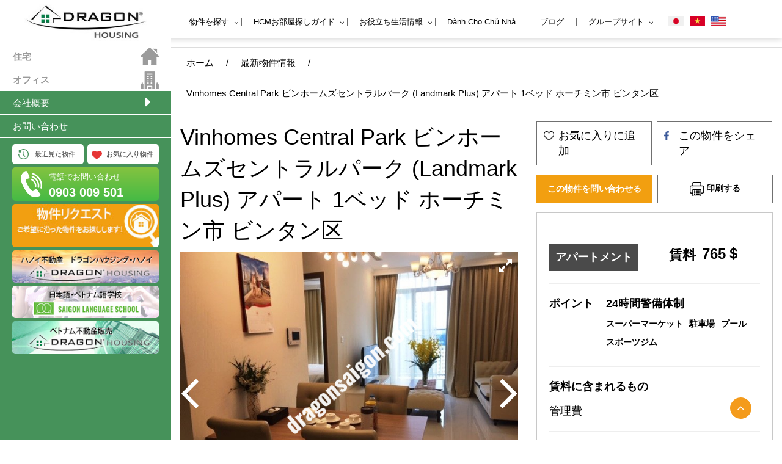

--- FILE ---
content_type: text/html; charset=UTF-8
request_url: https://dragonsaigon.com/vinhomes-central-park-landmark-plus-%E3%82%A2%E3%83%91%E3%83%BC%E3%83%88-1bed-%E3%83%9B%E3%83%BC%E3%83%81%E3%83%9F%E3%83%B3%E5%B8%82-%E3%83%93%E3%83%B3%E3%82%BF%E3%83%B3%E5%8C%BA/
body_size: 21576
content:
<!DOCTYPE html>
<html>
<head>
	<title>Vinhomes Central Park (Landmark Plus)  アパート 1ベッド ビンタン区 ホーチミン | ベトナム・ホーチミンの不動産屋　Dragon Housing</title>
	<meta charset="UTF-8" />
	<meta name="viewport" content="width=device-width, initial-scale=1.0">
	<!-- css -->
		<link rel="shortcut icon" href="https://dragonsaigon.com/wp-content/uploads/2020/12/favicon.ico">
	<link rel="stylesheet" type="text/css" href="https://dragonsaigon.com/wp-content/themes/dragonsaigon.com/assets/css/bootstrap.css">
	<link rel="stylesheet" type="text/css" href="https://dragonsaigon.com/wp-content/themes/dragonsaigon.com/assets/css/animate.css">
	<link rel="stylesheet" type="text/css" href="https://dragonsaigon.com/wp-content/themes/dragonsaigon.com/assets/css/font-awesome.min.css">
	<link rel="stylesheet" type="text/css" href="https://dragonsaigon.com/wp-content/themes/dragonsaigon.com/assets/css/slick.css">
	<link rel="stylesheet" type="text/css" href="https://dragonsaigon.com/wp-content/themes/dragonsaigon.com/assets/css/input_range.css">
	<link rel="stylesheet" type="text/css" href="https://dragonsaigon.com/wp-content/themes/dragonsaigon.com/assets/css/select2.min.css">
	<link rel="stylesheet" type="text/css" href="https://dragonsaigon.com/wp-content/themes/dragonsaigon.com/assets/css/d_style.css">
	<link rel="stylesheet" type="text/css" href="https://dragonsaigon.com/wp-content/themes/dragonsaigon.com/assets/css/g_style.css">
	<link rel="stylesheet" type="text/css" href="https://dragonsaigon.com/wp-content/themes/dragonsaigon.com/assets/css/s_style.css">
	<link rel="stylesheet" type="text/css" href="https://dragonsaigon.com/wp-content/themes/dragonsaigon.com/assets/css/dev_custom.css">
	<link rel="stylesheet" type="text/css" href="https://dragonsaigon.com/wp-content/themes/dragonsaigon.com/assets/css/tgmultiRange.css">
	<link rel="stylesheet" type="text/css" href="https://dragonsaigon.com/wp-content/themes/dragonsaigon.com/assets/css/jquery.fancybox.min.css">
	<link rel="stylesheet" type="text/css" href="https://img.tenten.vn/k/lp/dragonhouse_fix/fix_ie.css">
	<!-- js -->
	<meta name='robots' content='max-image-preview:large' />

<!-- All in One SEO Pack 2.3.11.4 by Michael Torbert of Semper Fi Web Design[31,52] -->
<meta name="description"  content="ホーチミン市 ビンタン区 Vinhomes Central Park (Landmark Plus) アパート,1ベッド。 ベトナム・ホーチミンのアパートメント・サービスアパート等不動産賃貸はドラゴンハウジングまで。" />

<meta name="keywords"  content="binh thanh,central park,ho chi minh apartment,land park plus,vietnam apartment,vinhomes,ビンタン,ビンタン区,ビンタン区 アパート,ビンタン区 コンドミニアム,ビンホームス,ビンホームズ　賃貸,ビンホームスセントラルパーク,ベトナム　アパート,ベトナム　不動産,ベトナム　賃貸,ホーチミン　アパート,ホーチミン　コンドミニアム,ホーチミン　ビンタン区　アパート,ホーチミン　ビンタン区　コンドミニアム,ホーチミン　ビンタン区　マンション,ホーチミン　ビンタン区　不動産,ホーチミン　ビンタン区　賃貸,ホーチミン　マンション,ホーチミン　不動産,ホーチミン　不動産屋,ホーチミン　賃貸,ホーチミン　駐在,ホーチミン不動産,ランドマークプラス" />

<link rel="canonical" href="https://dragonsaigon.com/vinhomes-central-park-landmark-plus-%e3%82%a2%e3%83%91%e3%83%bc%e3%83%88-1bed-%e3%83%9b%e3%83%bc%e3%83%81%e3%83%9f%e3%83%b3%e5%b8%82-%e3%83%93%e3%83%b3%e3%82%bf%e3%83%b3%e5%8c%ba/" />
<!-- /all in one seo pack -->
<link rel='dns-prefetch' href='//s.w.org' />
<link rel="alternate" type="application/rss+xml" title="ベトナム・ホーチミンの不動産屋　Dragon Housing &raquo; Vinhomes Central Park ビンホームズセントラルパーク (Landmark Plus) アパート 1ベッド ホーチミン市 ビンタン区 のコメントのフィード" href="https://dragonsaigon.com/vinhomes-central-park-landmark-plus-%e3%82%a2%e3%83%91%e3%83%bc%e3%83%88-1bed-%e3%83%9b%e3%83%bc%e3%83%81%e3%83%9f%e3%83%b3%e5%b8%82-%e3%83%93%e3%83%b3%e3%82%bf%e3%83%b3%e5%8c%ba/feed/" />
<script type="text/javascript">
window._wpemojiSettings = {"baseUrl":"https:\/\/s.w.org\/images\/core\/emoji\/13.1.0\/72x72\/","ext":".png","svgUrl":"https:\/\/s.w.org\/images\/core\/emoji\/13.1.0\/svg\/","svgExt":".svg","source":{"concatemoji":"https:\/\/dragonsaigon.com\/wp-includes\/js\/wp-emoji-release.min.js?ver=5.9.12"}};
/*! This file is auto-generated */
!function(e,a,t){var n,r,o,i=a.createElement("canvas"),p=i.getContext&&i.getContext("2d");function s(e,t){var a=String.fromCharCode;p.clearRect(0,0,i.width,i.height),p.fillText(a.apply(this,e),0,0);e=i.toDataURL();return p.clearRect(0,0,i.width,i.height),p.fillText(a.apply(this,t),0,0),e===i.toDataURL()}function c(e){var t=a.createElement("script");t.src=e,t.defer=t.type="text/javascript",a.getElementsByTagName("head")[0].appendChild(t)}for(o=Array("flag","emoji"),t.supports={everything:!0,everythingExceptFlag:!0},r=0;r<o.length;r++)t.supports[o[r]]=function(e){if(!p||!p.fillText)return!1;switch(p.textBaseline="top",p.font="600 32px Arial",e){case"flag":return s([127987,65039,8205,9895,65039],[127987,65039,8203,9895,65039])?!1:!s([55356,56826,55356,56819],[55356,56826,8203,55356,56819])&&!s([55356,57332,56128,56423,56128,56418,56128,56421,56128,56430,56128,56423,56128,56447],[55356,57332,8203,56128,56423,8203,56128,56418,8203,56128,56421,8203,56128,56430,8203,56128,56423,8203,56128,56447]);case"emoji":return!s([10084,65039,8205,55357,56613],[10084,65039,8203,55357,56613])}return!1}(o[r]),t.supports.everything=t.supports.everything&&t.supports[o[r]],"flag"!==o[r]&&(t.supports.everythingExceptFlag=t.supports.everythingExceptFlag&&t.supports[o[r]]);t.supports.everythingExceptFlag=t.supports.everythingExceptFlag&&!t.supports.flag,t.DOMReady=!1,t.readyCallback=function(){t.DOMReady=!0},t.supports.everything||(n=function(){t.readyCallback()},a.addEventListener?(a.addEventListener("DOMContentLoaded",n,!1),e.addEventListener("load",n,!1)):(e.attachEvent("onload",n),a.attachEvent("onreadystatechange",function(){"complete"===a.readyState&&t.readyCallback()})),(n=t.source||{}).concatemoji?c(n.concatemoji):n.wpemoji&&n.twemoji&&(c(n.twemoji),c(n.wpemoji)))}(window,document,window._wpemojiSettings);
</script>
<style type="text/css">
img.wp-smiley,
img.emoji {
	display: inline !important;
	border: none !important;
	box-shadow: none !important;
	height: 1em !important;
	width: 1em !important;
	margin: 0 0.07em !important;
	vertical-align: -0.1em !important;
	background: none !important;
	padding: 0 !important;
}
</style>
	<link rel='stylesheet' id='wp-block-library-css'  href='https://dragonsaigon.com/wp-includes/css/dist/block-library/style.min.css?ver=5.9.12' type='text/css' media='all' />
<style id='global-styles-inline-css' type='text/css'>
body{--wp--preset--color--black: #000000;--wp--preset--color--cyan-bluish-gray: #abb8c3;--wp--preset--color--white: #ffffff;--wp--preset--color--pale-pink: #f78da7;--wp--preset--color--vivid-red: #cf2e2e;--wp--preset--color--luminous-vivid-orange: #ff6900;--wp--preset--color--luminous-vivid-amber: #fcb900;--wp--preset--color--light-green-cyan: #7bdcb5;--wp--preset--color--vivid-green-cyan: #00d084;--wp--preset--color--pale-cyan-blue: #8ed1fc;--wp--preset--color--vivid-cyan-blue: #0693e3;--wp--preset--color--vivid-purple: #9b51e0;--wp--preset--gradient--vivid-cyan-blue-to-vivid-purple: linear-gradient(135deg,rgba(6,147,227,1) 0%,rgb(155,81,224) 100%);--wp--preset--gradient--light-green-cyan-to-vivid-green-cyan: linear-gradient(135deg,rgb(122,220,180) 0%,rgb(0,208,130) 100%);--wp--preset--gradient--luminous-vivid-amber-to-luminous-vivid-orange: linear-gradient(135deg,rgba(252,185,0,1) 0%,rgba(255,105,0,1) 100%);--wp--preset--gradient--luminous-vivid-orange-to-vivid-red: linear-gradient(135deg,rgba(255,105,0,1) 0%,rgb(207,46,46) 100%);--wp--preset--gradient--very-light-gray-to-cyan-bluish-gray: linear-gradient(135deg,rgb(238,238,238) 0%,rgb(169,184,195) 100%);--wp--preset--gradient--cool-to-warm-spectrum: linear-gradient(135deg,rgb(74,234,220) 0%,rgb(151,120,209) 20%,rgb(207,42,186) 40%,rgb(238,44,130) 60%,rgb(251,105,98) 80%,rgb(254,248,76) 100%);--wp--preset--gradient--blush-light-purple: linear-gradient(135deg,rgb(255,206,236) 0%,rgb(152,150,240) 100%);--wp--preset--gradient--blush-bordeaux: linear-gradient(135deg,rgb(254,205,165) 0%,rgb(254,45,45) 50%,rgb(107,0,62) 100%);--wp--preset--gradient--luminous-dusk: linear-gradient(135deg,rgb(255,203,112) 0%,rgb(199,81,192) 50%,rgb(65,88,208) 100%);--wp--preset--gradient--pale-ocean: linear-gradient(135deg,rgb(255,245,203) 0%,rgb(182,227,212) 50%,rgb(51,167,181) 100%);--wp--preset--gradient--electric-grass: linear-gradient(135deg,rgb(202,248,128) 0%,rgb(113,206,126) 100%);--wp--preset--gradient--midnight: linear-gradient(135deg,rgb(2,3,129) 0%,rgb(40,116,252) 100%);--wp--preset--duotone--dark-grayscale: url('#wp-duotone-dark-grayscale');--wp--preset--duotone--grayscale: url('#wp-duotone-grayscale');--wp--preset--duotone--purple-yellow: url('#wp-duotone-purple-yellow');--wp--preset--duotone--blue-red: url('#wp-duotone-blue-red');--wp--preset--duotone--midnight: url('#wp-duotone-midnight');--wp--preset--duotone--magenta-yellow: url('#wp-duotone-magenta-yellow');--wp--preset--duotone--purple-green: url('#wp-duotone-purple-green');--wp--preset--duotone--blue-orange: url('#wp-duotone-blue-orange');--wp--preset--font-size--small: 13px;--wp--preset--font-size--medium: 20px;--wp--preset--font-size--large: 36px;--wp--preset--font-size--x-large: 42px;}.has-black-color{color: var(--wp--preset--color--black) !important;}.has-cyan-bluish-gray-color{color: var(--wp--preset--color--cyan-bluish-gray) !important;}.has-white-color{color: var(--wp--preset--color--white) !important;}.has-pale-pink-color{color: var(--wp--preset--color--pale-pink) !important;}.has-vivid-red-color{color: var(--wp--preset--color--vivid-red) !important;}.has-luminous-vivid-orange-color{color: var(--wp--preset--color--luminous-vivid-orange) !important;}.has-luminous-vivid-amber-color{color: var(--wp--preset--color--luminous-vivid-amber) !important;}.has-light-green-cyan-color{color: var(--wp--preset--color--light-green-cyan) !important;}.has-vivid-green-cyan-color{color: var(--wp--preset--color--vivid-green-cyan) !important;}.has-pale-cyan-blue-color{color: var(--wp--preset--color--pale-cyan-blue) !important;}.has-vivid-cyan-blue-color{color: var(--wp--preset--color--vivid-cyan-blue) !important;}.has-vivid-purple-color{color: var(--wp--preset--color--vivid-purple) !important;}.has-black-background-color{background-color: var(--wp--preset--color--black) !important;}.has-cyan-bluish-gray-background-color{background-color: var(--wp--preset--color--cyan-bluish-gray) !important;}.has-white-background-color{background-color: var(--wp--preset--color--white) !important;}.has-pale-pink-background-color{background-color: var(--wp--preset--color--pale-pink) !important;}.has-vivid-red-background-color{background-color: var(--wp--preset--color--vivid-red) !important;}.has-luminous-vivid-orange-background-color{background-color: var(--wp--preset--color--luminous-vivid-orange) !important;}.has-luminous-vivid-amber-background-color{background-color: var(--wp--preset--color--luminous-vivid-amber) !important;}.has-light-green-cyan-background-color{background-color: var(--wp--preset--color--light-green-cyan) !important;}.has-vivid-green-cyan-background-color{background-color: var(--wp--preset--color--vivid-green-cyan) !important;}.has-pale-cyan-blue-background-color{background-color: var(--wp--preset--color--pale-cyan-blue) !important;}.has-vivid-cyan-blue-background-color{background-color: var(--wp--preset--color--vivid-cyan-blue) !important;}.has-vivid-purple-background-color{background-color: var(--wp--preset--color--vivid-purple) !important;}.has-black-border-color{border-color: var(--wp--preset--color--black) !important;}.has-cyan-bluish-gray-border-color{border-color: var(--wp--preset--color--cyan-bluish-gray) !important;}.has-white-border-color{border-color: var(--wp--preset--color--white) !important;}.has-pale-pink-border-color{border-color: var(--wp--preset--color--pale-pink) !important;}.has-vivid-red-border-color{border-color: var(--wp--preset--color--vivid-red) !important;}.has-luminous-vivid-orange-border-color{border-color: var(--wp--preset--color--luminous-vivid-orange) !important;}.has-luminous-vivid-amber-border-color{border-color: var(--wp--preset--color--luminous-vivid-amber) !important;}.has-light-green-cyan-border-color{border-color: var(--wp--preset--color--light-green-cyan) !important;}.has-vivid-green-cyan-border-color{border-color: var(--wp--preset--color--vivid-green-cyan) !important;}.has-pale-cyan-blue-border-color{border-color: var(--wp--preset--color--pale-cyan-blue) !important;}.has-vivid-cyan-blue-border-color{border-color: var(--wp--preset--color--vivid-cyan-blue) !important;}.has-vivid-purple-border-color{border-color: var(--wp--preset--color--vivid-purple) !important;}.has-vivid-cyan-blue-to-vivid-purple-gradient-background{background: var(--wp--preset--gradient--vivid-cyan-blue-to-vivid-purple) !important;}.has-light-green-cyan-to-vivid-green-cyan-gradient-background{background: var(--wp--preset--gradient--light-green-cyan-to-vivid-green-cyan) !important;}.has-luminous-vivid-amber-to-luminous-vivid-orange-gradient-background{background: var(--wp--preset--gradient--luminous-vivid-amber-to-luminous-vivid-orange) !important;}.has-luminous-vivid-orange-to-vivid-red-gradient-background{background: var(--wp--preset--gradient--luminous-vivid-orange-to-vivid-red) !important;}.has-very-light-gray-to-cyan-bluish-gray-gradient-background{background: var(--wp--preset--gradient--very-light-gray-to-cyan-bluish-gray) !important;}.has-cool-to-warm-spectrum-gradient-background{background: var(--wp--preset--gradient--cool-to-warm-spectrum) !important;}.has-blush-light-purple-gradient-background{background: var(--wp--preset--gradient--blush-light-purple) !important;}.has-blush-bordeaux-gradient-background{background: var(--wp--preset--gradient--blush-bordeaux) !important;}.has-luminous-dusk-gradient-background{background: var(--wp--preset--gradient--luminous-dusk) !important;}.has-pale-ocean-gradient-background{background: var(--wp--preset--gradient--pale-ocean) !important;}.has-electric-grass-gradient-background{background: var(--wp--preset--gradient--electric-grass) !important;}.has-midnight-gradient-background{background: var(--wp--preset--gradient--midnight) !important;}.has-small-font-size{font-size: var(--wp--preset--font-size--small) !important;}.has-medium-font-size{font-size: var(--wp--preset--font-size--medium) !important;}.has-large-font-size{font-size: var(--wp--preset--font-size--large) !important;}.has-x-large-font-size{font-size: var(--wp--preset--font-size--x-large) !important;}
</style>
<link rel='stylesheet' id='contact-form-7-css'  href='https://dragonsaigon.com/wp-content/plugins/contact-form-7/includes/css/styles.css?ver=5.5.5' type='text/css' media='all' />
<script type='text/javascript' src='https://dragonsaigon.com/wp-includes/js/jquery/jquery.js?ver=3.6.0' id='jquery-core-js'></script>
<script type='text/javascript' src='https://dragonsaigon.com/wp-includes/js/jquery/jquery-migrate.min.js?ver=3.3.2' id='jquery-migrate-js'></script>
<link rel="https://api.w.org/" href="https://dragonsaigon.com/wp-json/" /><link rel="alternate" type="application/json" href="https://dragonsaigon.com/wp-json/wp/v2/posts/26177" /><link rel="EditURI" type="application/rsd+xml" title="RSD" href="https://dragonsaigon.com/xmlrpc.php?rsd" />
<link rel="wlwmanifest" type="application/wlwmanifest+xml" href="https://dragonsaigon.com/wp-includes/wlwmanifest.xml" /> 
<meta name="generator" content="WordPress 5.9.12" />
<link rel='shortlink' href='https://dragonsaigon.com/?p=26177' />
<link rel="alternate" type="application/json+oembed" href="https://dragonsaigon.com/wp-json/oembed/1.0/embed?url=https%3A%2F%2Fdragonsaigon.com%2Fvinhomes-central-park-landmark-plus-%25e3%2582%25a2%25e3%2583%2591%25e3%2583%25bc%25e3%2583%2588-1bed-%25e3%2583%259b%25e3%2583%25bc%25e3%2583%2581%25e3%2583%259f%25e3%2583%25b3%25e5%25b8%2582-%25e3%2583%2593%25e3%2583%25b3%25e3%2582%25bf%25e3%2583%25b3%25e5%258c%25ba%2F" />
<link rel="alternate" type="text/xml+oembed" href="https://dragonsaigon.com/wp-json/oembed/1.0/embed?url=https%3A%2F%2Fdragonsaigon.com%2Fvinhomes-central-park-landmark-plus-%25e3%2582%25a2%25e3%2583%2591%25e3%2583%25bc%25e3%2583%2588-1bed-%25e3%2583%259b%25e3%2583%25bc%25e3%2583%2581%25e3%2583%259f%25e3%2583%25b3%25e5%25b8%2582-%25e3%2583%2593%25e3%2583%25b3%25e3%2582%25bf%25e3%2583%25b3%25e5%258c%25ba%2F&#038;format=xml" />
<!-- <meta name="NextGEN" version="2.1.62" /> -->
<style type="text/css">
.qtranxs_flag_ja {background-image: url(https://dragonsaigon.com/wp-content/plugins/qtranslate-x/flags/jp.png); background-repeat: no-repeat;}
.qtranxs_flag_en {background-image: url(https://dragonsaigon.com/wp-content/plugins/qtranslate-x/flags/gb.png); background-repeat: no-repeat;}
.qtranxs_flag_vi {background-image: url(https://dragonsaigon.com/wp-content/plugins/qtranslate-x/flags/vn.png); background-repeat: no-repeat;}
</style>
<link hreflang="ja" href="https://dragonsaigon.com/ja/vinhomes-central-park-landmark-plus-%E3%82%A2%E3%83%91%E3%83%BC%E3%83%88-1bed-%E3%83%9B%E3%83%BC%E3%83%81%E3%83%9F%E3%83%B3%E5%B8%82-%E3%83%93%E3%83%B3%E3%82%BF%E3%83%B3%E5%8C%BA/" rel="alternate" />
<link hreflang="en" href="https://dragonsaigon.com/en/vinhomes-central-park-landmark-plus-%E3%82%A2%E3%83%91%E3%83%BC%E3%83%88-1bed-%E3%83%9B%E3%83%BC%E3%83%81%E3%83%9F%E3%83%B3%E5%B8%82-%E3%83%93%E3%83%B3%E3%82%BF%E3%83%B3%E5%8C%BA/" rel="alternate" />
<link hreflang="vi" href="https://dragonsaigon.com/vi/vinhomes-central-park-landmark-plus-%E3%82%A2%E3%83%91%E3%83%BC%E3%83%88-1bed-%E3%83%9B%E3%83%BC%E3%83%81%E3%83%9F%E3%83%B3%E5%B8%82-%E3%83%93%E3%83%B3%E3%82%BF%E3%83%B3%E5%8C%BA/" rel="alternate" />
<link hreflang="x-default" href="https://dragonsaigon.com/vinhomes-central-park-landmark-plus-%E3%82%A2%E3%83%91%E3%83%BC%E3%83%88-1bed-%E3%83%9B%E3%83%BC%E3%83%81%E3%83%9F%E3%83%B3%E5%B8%82-%E3%83%93%E3%83%B3%E3%82%BF%E3%83%B3%E5%8C%BA/" rel="alternate" />
<meta name="generator" content="qTranslate-X 3.4.6.8" />
<!-- This code is added by WP Analytify (4.1.6) https://analytify.io/downloads/analytify-wordpress-plugin/ !-->
			<script async src="https://www.googletagmanager.com/gtag/js?id=G-6TJ6DJEY5G"></script>
			<script>
			window.dataLayer = window.dataLayer || [];
			function gtag(){dataLayer.push(arguments);}
			gtag('js', new Date());

			const configuration = {
				'anonymize_ip': false,
				'forceSSL': false,
				'allow_display_features': false,
								
			};
			const UACode = 'G-6TJ6DJEY5G';

			gtag('config', UACode, configuration);

			
			</script>

			<!-- This code is added by WP Analytify (4.1.6) !-->		<style type="text/css" id="wp-custom-css">
			button.select-search{
	text-align: left;
}
.select-pagination .form-control{
	width: 165px;
}
		</style>
			<script src="https://dragonsaigon.com/wp-content/themes/dragonsaigon.com/assets/js/jquery.min.js"></script>
	<script type="text/javascript" src="https://dragonsaigon.com/wp-content/themes/dragonsaigon.com/assets/js/slick.js"></script>	
	<script type="text/javascript" src="https://dragonsaigon.com/wp-content/themes/dragonsaigon.com/assets/js/select2.min.js"></script>
	<script src="https://dragonsaigon.com/wp-content/themes/dragonsaigon.com/assets/js/bootstrap.min.js"></script>
	<style>
		.list-condo .row>.col-sm-3:nth-child(1) cite::after{
			content: "1位";
		}
		.list-condo .row>.col-sm-3:nth-child(2) cite::after{
			content: "2位";
		}
		.list-condo .row>.col-sm-3:nth-child(3) cite::after{
			content: "3位";
		}
		.list-condo .row>.col-sm-3:nth-child(4) cite::after{
			content: "4位";
		}
		.list-condo .row>.col-sm-3:nth-child(5) cite::after{
			content: "5位";
		}
		.list-condo .row>.col-sm-3:nth-child(6) cite::after{
			content: "6位";
		}
		.list-condo .row>.col-sm-3:nth-child(7) cite::after{
			content: "7位";
		}
		.list-condo .row>.col-sm-3:nth-child(8) cite::after{
			content: "8位";
		}
	</style>	
</head><body class="lang-ja">
<div id="page_wrapper">
	<!-- Google tag (gtag.js) -->
<script async src="https://www.googletagmanager.com/gtag/js?id=AW-16486061130">
</script>
<script>
  window.dataLayer = window.dataLayer || [];
  function gtag(){dataLayer.push(arguments);}
  gtag('js', new Date());

  gtag('config', 'AW-16486061130');
</script><!-- 31/12/2021 -->
<div class="top_mb_links_3012">
	<ul class="tg_wrap_ud_menu_3012">
				   				   						   			<li  >
			   							   							   					<a href="/" >HCM住居賃貸</a>
			   							   			</li>
		   					   				   						   			<li  >
			   							   							   					<a href="https://dragonsaigon.com/category/office-space-rental/" >HCMオフィス</a>
			   							   			</li>
		   					   				   						   			<li  >
			   							   							   					<a href="https://dragonhousing.jp/ja/" target="_blank">ベトナム不動産販売</a>
			   							   			</li>
		   					   				   		</ul>
</div>
<!-- /31/12/2021 -->
<div class="hd_fixed">
	<div class="logo">
				<a href="https://dragonsaigon.com"><img src="https://dragonsaigon.com/wp-content/uploads/2021/12/logo_2021.jpg" alt="logo"></a>
	</div>
	<div class="tg_lang_hd tg_mb">
				
			<ul>
							<li>
					<a href="https://dragonsaigon.com/ja/vinhomes-central-park-landmark-plus-%E3%82%A2%E3%83%91%E3%83%BC%E3%83%88-1bed-%E3%83%9B%E3%83%BC%E3%83%81%E3%83%9F%E3%83%B3%E5%B8%82-%E3%83%93%E3%83%B3%E3%82%BF%E3%83%B3%E5%8C%BA/">
						<img src="https://dragonsaigon.com/wp-content/themes/dragonsaigon.com/assets/images/flagjp.jpg">
					</a>
				</li>
										<li>
					<a href="https://dragonsaigon.com/vi/vinhomes-central-park-landmark-plus-%E3%82%A2%E3%83%91%E3%83%BC%E3%83%88-1bed-%E3%83%9B%E3%83%BC%E3%83%81%E3%83%9F%E3%83%B3%E5%B8%82-%E3%83%93%E3%83%B3%E3%82%BF%E3%83%B3%E5%8C%BA/">
						<img src="https://dragonsaigon.com/wp-content/themes/dragonsaigon.com/assets/images/flagvn.jpg">
					</a>
				</li>
										<li><a href="https://dragonsaigon.com/en/vinhomes-central-park-landmark-plus-%E3%82%A2%E3%83%91%E3%83%BC%E3%83%88-1bed-%E3%83%9B%E3%83%BC%E3%83%81%E3%83%9F%E3%83%B3%E5%B8%82-%E3%83%93%E3%83%B3%E3%82%BF%E3%83%B3%E5%8C%BA/"><img src="https://dragonsaigon.com/wp-content/themes/dragonsaigon.com/assets/images/flagmy.jpg"></a></li>
						</ul>
	</div>	
	<!-- menu -->
	<div id="menu_mobile_full">
		<cite class="close_menu"><img src="https://dragonsaigon.com/wp-content/themes/dragonsaigon.com/assets/images/icon-close-3012.png"></cite>
		<nav class="mobile-menu">
			<div class="menu-menu-chinh-container">
				<ul class="menu">
							   				   						   			<li  >
			   							   							   					<a href="/" >住宅</a>
			   							   			</li>
		   					   				   						   			<li  >
			   							   							   					<a href="https://dragonsaigon.com/category/office-space-rental/" >オフィス</a>
			   							   			</li>
		   					   				   						   			<li class="menu-item-has-children"  >
			   							   							   					<a href="javascript:void(0)">会社概要</a>
			   					<ul class="sub-menu">
			   									   										   									   										   									   										   									   											   							<li >
				   												   													   									<a href="https://dragonsaigon.com/profile/" >会社概要</a>
				   												   							</li>
			   										   									   											   							<li >
				   												   													   									<a href="https://dragonsaigon.com/category-job-information/recruitment/" >求人情報</a>
				   												   							</li>
			   										   									   											   							<li >
				   												   													   									<a href="https://dragonsaigon.com/category/information/" >インフォメーション（ニュース）</a>
				   												   							</li>
			   										   									   										   									   										   									   										   									   										   									   										   									   										   									   										   									   										   									   										   									   										   									   										   									   										   									   										   									   										   									   										   									   										   									   										   									   										   									   										   									   										   									   										   									   										   									   										   									   										   									   										   									   										   									   										   									   										   									   										   									   										   									   					</ul>
			   							   			</li>
		   					   				   					   				   					   				   					   				   						   			<li  >
			   							   							   					<a href="https://dragonsaigon.com/contact/" >お問い合わせ</a>
			   							   			</li>
		   					   				   						   			<li class="menu-item-has-children"  >
			   							   							   					<a href="javascript:void(0)">物件を探す</a>
			   					<ul class="sub-menu">
			   									   										   									   										   									   										   									   										   									   										   									   										   									   										   									   										   									   											   							<li >
				   												   													   									<a href="https://dragonsaigon.com/category/hot-properties-information/" >新着物件コーナー</a>
				   												   							</li>
			   										   									   											   							<li >
				   												   													   									<a href="https://dragonsaigon.com/%e3%82%b3%e3%83%b3%e3%83%89%e3%83%9f%e3%83%8b%e3%82%a2%e3%83%a0/" >コンドミニアム紹介コーナー</a>
				   												   							</li>
			   										   									   											   							<li >
				   												   													   									<a href="https://dragonsaigon.com/?p=31409" >ホーチミン日本人学校のバスが停まる物件コーナー</a>
				   												   							</li>
			   										   									   											   							<li >
				   												   													   									<a href="https://dragonsaigon.com/%e9%ab%98%e7%b4%9a%e3%82%b5%e3%83%bc%e3%83%93%e3%82%b9%e3%82%a2%e3%83%91%e3%83%bc%e3%83%88%e7%b4%b9%e4%bb%8b%e3%82%b3%e3%83%bc%e3%83%8a%e3%83%bc/" >高級サービスアパート紹介コーナー</a>
				   												   							</li>
			   										   									   											   							<li >
				   												   													   									<a href="https://dragonsaigon.com/%e3%81%8a%e3%81%99%e3%81%99%e3%82%81%e7%89%a9%e4%bb%b6/" >おすすめ物件</a>
				   												   							</li>
			   										   									   											   							<li >
				   												   													   									<a href="https://dragonsaigon.com/category/special-feature-corner/" >特集一覧</a>
				   												   							</li>
			   										   									   											   							<li >
				   												   													   									<a href="https://dragonsaigon.com/%e7%89%a9%e4%bb%b6%e3%83%aa%e3%82%af%e3%82%a8%e3%82%b9%e3%83%88%e3%83%95%e3%82%a9%e3%83%bc%e3%83%a0/" >物件リクエスト（おまかせ物件探し）</a>
				   												   							</li>
			   										   									   											   							<li >
				   												   													   									<a href="https://dragonsaigon.com/indexes/" >取り扱い物件一覧</a>
				   												   							</li>
			   										   									   										   									   										   									   										   									   										   									   										   									   										   									   										   									   										   									   										   									   										   									   										   									   										   									   										   									   										   									   										   									   										   									   										   									   										   									   										   									   										   									   					</ul>
			   							   			</li>
		   					   				   					   				   					   				   					   				   					   				   					   				   					   				   					   				   					   				   						   			<li class="menu-item-has-children"  >
			   							   							   					<a href="javascript:void(0)">HCMお部屋探しガイド</a>
			   					<ul class="sub-menu">
			   									   										   									   										   									   										   									   										   									   										   									   										   									   										   									   										   									   										   									   										   									   										   									   										   									   										   									   										   									   										   									   										   									   										   									   											   							<li >
				   												   													   									<a href="https://dragonsaigon.com/vietnam-real-estate-contract-flow/" >不動産契約 の流れ</a>
				   												   							</li>
			   										   									   											   							<li >
				   												   													   									<a href="https://dragonsaigon.com/area-information-hcmc/" >ホーチミンエリア情報</a>
				   												   							</li>
			   										   									   											   							<li >
				   												   													   									<a href="https://dragonsaigon.com/%e7%89%a9%e4%bb%b6%e3%82%bf%e3%82%a4%e3%83%97%e6%83%85%e5%a0%b1%ef%bc%88%e3%83%a1%e3%83%aa%e3%83%83%e3%83%88%e3%83%bb%e3%83%87%e3%83%a1%e3%83%aa%e3%83%83%e3%83%88%ef%bc%89/" >物件タイプ情報（メリット・デメリット）</a>
				   												   							</li>
			   										   									   											   							<li >
				   												   													   									<a href="https://dragonsaigon.com/%e7%89%a9%e4%bb%b6%e6%8e%a2%e3%81%97%e3%81%ae%e3%83%9d%e3%82%a4%e3%83%b3%e3%83%88/" >物件探しのポイント</a>
				   												   							</li>
			   										   									   											   							<li >
				   												   													   									<a href="https://dragonsaigon.com/%e3%83%9b%e3%83%bc%e3%83%81%e3%83%9f%e3%83%b3%e8%b3%83%e8%b2%b8%e7%89%a9%e4%bb%b6%e3%81%ae%e7%89%b9%e5%be%b4/" >ホーチミン賃貸物件の特徴</a>
				   												   							</li>
			   										   									   											   							<li >
				   												   													   									<a href="https://dragonsaigon.com/%e7%89%a9%e4%bb%b6%e3%81%ae%e9%81%b8%e3%81%b3%e6%96%b9%ef%bc%88%e5%8d%98%e8%ba%ab%e3%80%81%e5%a4%ab%e5%a9%a6%e3%80%81%e5%ae%b6%e6%97%8f%ef%bc%89/" >物件の選び方（単身、夫婦、家族）</a>
				   												   							</li>
			   										   									   										   									   										   									   										   									   										   									   										   									   										   									   										   									   										   									   										   									   										   									   										   									   										   									   										   									   					</ul>
			   							   			</li>
		   					   				   					   				   					   				   					   				   					   				   					   				   					   				   						   			<li class="menu-item-has-children"  >
			   							   							   					<a href="javascript:void(0)">お役立ち生活情報</a>
			   					<ul class="sub-menu">
			   									   										   									   										   									   										   									   										   									   										   									   										   									   										   									   										   									   										   									   										   									   										   									   										   									   										   									   										   									   										   									   										   									   										   									   										   									   										   									   										   									   										   									   										   									   										   									   										   									   											   							<li >
				   												   													   									<a href="https://dragonsaigon.com/%e4%ba%a4%e9%80%9a%e6%89%8b%e6%ae%b5/" >交通手段</a>
				   												   							</li>
			   										   									   											   							<li >
				   												   													   									<a href="https://dragonsaigon.com/shopping-hcmc/" >ホーチミンのお買い物</a>
				   												   							</li>
			   										   									   											   							<li >
				   												   													   									<a href="https://dragonsaigon.com/%e5%ad%a6%e6%a0%a1%e3%83%bb%e5%b9%bc%e7%a8%9a%e5%9c%92/" >学校・幼稚園</a>
				   												   							</li>
			   										   									   											   							<li >
				   												   													   									<a href="https://dragonsaigon.com/%e7%97%85%e9%99%a2/" >ホーチミンの病院</a>
				   												   							</li>
			   										   									   											   							<li >
				   												   													   									<a href="https://dragonsaigon.com/%e3%83%99%e3%83%88%e3%83%8a%e3%83%a0%e8%b3%83%e8%b2%b8%e3%83%bb%e6%8c%87%e5%b7%ae%e3%81%97%e4%bc%9a%e8%a9%b1%e5%b8%b3/" >ベトナム賃貸・指差し会話帳</a>
				   												   							</li>
			   										   									   										   									   										   									   										   									   										   									   										   									   										   									   										   									   					</ul>
			   							   			</li>
		   					   				   					   				   					   				   					   				   					   				   					   				   						   			<li  >
			   							   							   					<a href="https://dragonsaigon.com/danh-cho-chu-nha/" >Dành Cho Chủ Nhà</a>
			   							   			</li>
		   					   				   						   			<li  >
			   							   							   					<a href="https://dragonsaigon.com/category/blog/" >ブログ</a>
			   							   			</li>
		   					   				   						   			<li class="menu-item-has-children"  >
			   							   							   					<a href="javascript:void(0)">グループサイト</a>
			   					<ul class="sub-menu">
			   									   										   									   										   									   										   									   										   									   										   									   										   									   										   									   										   									   										   									   										   									   										   									   										   									   										   									   										   									   										   									   										   									   										   									   										   									   										   									   										   									   										   									   										   									   										   									   										   									   										   									   										   									   										   									   										   									   										   									   										   									   										   									   										   									   											   							<li >
				   												   													   									<a href="http://www.dragonhanoi.net" target="_blank">ハノイの賃貸</a>
				   												   							</li>
			   										   									   											   							<li >
				   												   													   									<a href="http://www.phumyhungnavi.com" target="_blank">ホーチミン7区賃貸</a>
				   												   							</li>
			   										   									   											   							<li >
				   												   													   									<a href="http://www.phumyhungnavi.com" target="_blank">ベトナム不動産販売</a>
				   												   							</li>
			   										   									   											   							<li >
				   												   													   									<a href="http://www.phumyhungnavi.com" target="_blank">日本語・ベトナム語学校</a>
				   												   							</li>
			   										   									   					</ul>
			   							   			</li>
		   					   				   					   				   					   				   					   				   					   				   					</ul>
			</div>			
		</nav>
	</div>

	<nav class="nav_primary">
		<ul>
								   				   						   			<li  >
			   							   							   					<a href="/" >住宅</a>
			   							   			</li>
		   					   				   						   			<li  >
			   							   							   					<a href="https://dragonsaigon.com/category/office-space-rental/" >オフィス</a>
			   							   			</li>
		   					   				   						   			<li class="menu-item-has-children"  >
			   							   							   					<a href="javascript:void(0)">会社概要</a>
			   					<ul class="sub-menu">
			   									   										   									   										   									   										   									   											   							<li >
				   												   													   									<a href="https://dragonsaigon.com/profile/" >会社概要</a>
				   												   							</li>
			   										   									   											   							<li >
				   												   													   									<a href="https://dragonsaigon.com/category-job-information/recruitment/" >求人情報</a>
				   												   							</li>
			   										   									   											   							<li >
				   												   													   									<a href="https://dragonsaigon.com/category/information/" >インフォメーション（ニュース）</a>
				   												   							</li>
			   										   									   										   									   					</ul>
			   							   			</li>
		   					   				   					   				   					   				   					   				   						   			<li  >
			   							   							   					<a href="https://dragonsaigon.com/contact/" >お問い合わせ</a>
			   							   			</li>
		   					   				   				
		</ul>
	</nav>
		<div class="wrap_under_menuhd">
		<div class="tg_time_favorite">
			<div class="tg_times_hd">
				<a href="https://dragonsaigon.com/?s=go&history=1"><img src="https://dragonsaigon.com/wp-content/themes/dragonsaigon.com/assets/images/icon_clock_green.png"><span>最近見た物件</span></a>
			</div>
			<div class="tg_fav_hd">
				<a href="https://dragonsaigon.com/?s=go&like=1"><img src="https://dragonsaigon.com/wp-content/themes/dragonsaigon.com/assets/images/icon_heart.png"><span>お気に入り物件</span></a>
			</div>
		</div>
		<div class="phone_hd">
			<a href="tel:0903 009 501"><span>電話でお問い合わせ</span><strong>0903 009 501</strong></a>
		</div>
		<div class="tg_lang_hd tg_pc">
				
			<ul>
							<li>
					<a href="javascript:void(0);">
						<img src="https://dragonsaigon.com/wp-content/themes/dragonsaigon.com/assets/images/flagjp.jpg">
					</a>
				</li>
										<li>
					<a href="https://dragonsaigon.com/vi/vinhomes-central-park-landmark-plus-%E3%82%A2%E3%83%91%E3%83%BC%E3%83%88-1bed-%E3%83%9B%E3%83%BC%E3%83%81%E3%83%9F%E3%83%B3%E5%B8%82-%E3%83%93%E3%83%B3%E3%82%BF%E3%83%B3%E5%8C%BA/">
						<img src="https://dragonsaigon.com/wp-content/themes/dragonsaigon.com/assets/images/flagvn.jpg">
					</a>
				</li>
										<li><a href="https://dragonsaigon.com/en/vinhomes-central-park-landmark-plus-%E3%82%A2%E3%83%91%E3%83%BC%E3%83%88-1bed-%E3%83%9B%E3%83%BC%E3%83%81%E3%83%9F%E3%83%B3%E5%B8%82-%E3%83%93%E3%83%B3%E3%82%BF%E3%83%B3%E5%8C%BA/"><img src="https://dragonsaigon.com/wp-content/themes/dragonsaigon.com/assets/images/flagmy.jpg"></a></li>
						</ul>
		</div>		
		<div class="link_page_same_company tg_pc">
																				<a href="https://dragonsaigon.com/%E7%89%A9%E4%BB%B6%E3%83%AA%E3%82%AF%E3%82%A8%E3%82%B9%E3%83%88%E3%83%95%E3%82%A9%E3%83%BC%E3%83%A0/" target="_blank"><img src="https://dragonsaigon.com/wp-content/uploads/2021/12/img_search_widget.jpg" alt=""></a>
														<a href="http://dragonhanoi.net/" target="_blank"><img src="https://dragonsaigon.com/wp-content/uploads/2021/12/dragon_housting.jpg" alt="Dragon Ha Noi"></a>
														<a href="https://saigonlanguage.com/jp/" target="_blank"><img src="https://dragonsaigon.com/wp-content/uploads/2021/12/saigonlanguage_0312.jpg" alt="Sai gon language online"></a>
														<a href="https://dragonhousing.jp/ja/" target="_blank"><img src="https://dragonsaigon.com/wp-content/uploads/2021/12/dragon_housegreen.jpg" alt="dragonhousing"></a>
									</div>
	</div>
</div>
<div class="menu_new_fixed">
	<div class="menue_top_nd">
		<nav>
			<ul>
															   				   						   			<li class="menu-item-has-children"  >
			   							   							   					<a href="javascript:void(0)">物件を探す</a>
			   					<ul class="sub-menu">
			   									   										   									   											   							<li >
				   												   													   									<a href="https://dragonsaigon.com/search/" >詳細検索</a>
				   												   							</li>
			   										   									   											   							<li >
				   												   													   									<a href="https://dragonsaigon.com/category/hot-properties-information/" >最新物件情報</a>
				   												   							</li>
			   										   									   											   							<li >
				   												   													   									<a href="https://dragonsaigon.com/%e3%82%b3%e3%83%b3%e3%83%89%e3%83%9f%e3%83%8b%e3%82%a2%e3%83%a0/" >コンドミニアム紹介コーナー　</a>
				   												   							</li>
			   										   									   											   							<li >
				   												   													   									<a href="https://dragonsaigon.com/?p=31409" >日本人学校のバスが停まる物件コーナー</a>
				   												   							</li>
			   										   									   											   							<li >
				   												   													   									<a href="https://dragonsaigon.com/%e9%ab%98%e7%b4%9a%e3%82%b5%e3%83%bc%e3%83%93%e3%82%b9%e3%82%a2%e3%83%91%e3%83%bc%e3%83%88%e7%b4%b9%e4%bb%8b%e3%82%b3%e3%83%bc%e3%83%8a%e3%83%bc/" >高級サービスアパート紹介コーナー</a>
				   												   							</li>
			   										   									   											   							<li >
				   												   													   									<a href="https://dragonsaigon.com/category/recommended-property/" >おすすめ物件</a>
				   												   							</li>
			   										   									   											   							<li >
				   												   													   									<a href="https://dragonsaigon.com/category/special-feature-corner/" >特集コーナー</a>
				   												   							</li>
			   										   									   											   							<li >
				   												   													   									<a href="https://dragonsaigon.com/%e7%89%a9%e4%bb%b6%e3%83%aa%e3%82%af%e3%82%a8%e3%82%b9%e3%83%88%e3%83%95%e3%82%a9%e3%83%bc%e3%83%a0/" >物件リクエストフォーム</a>
				   												   							</li>
			   										   									   											   							<li >
				   												   													   									<a href="https://dragonsaigon.com/indexes/" >取り扱い物件一覧</a>
				   												   							</li>
			   										   									   										   									   										   									   										   									   										   									   										   									   										   									   										   									   										   									   										   									   										   									   										   									   										   									   										   									   										   									   										   									   										   									   										   									   										   									   										   									   										   									   										   									   										   									   										   									   										   									   					</ul>
			   							   			</li>
		   					   				   					   				   					   				   					   				   					   				   					   				   					   				   					   				   					   				   					   				   						   			<li class="menu-item-has-children"  >
			   							   							   					<a href="javascript:void(0)">HCMお部屋探しガイド</a>
			   					<ul class="sub-menu">
			   									   										   									   										   									   										   									   										   									   										   									   										   									   										   									   										   									   										   									   										   									   										   									   											   							<li >
				   												   													   									<a href="https://dragonsaigon.com/vietnam-real-estate-contract-flow/" >不動産契約 の流れ</a>
				   												   							</li>
			   										   									   											   							<li >
				   												   													   									<a href="https://dragonsaigon.com/area-information-hcmc/" >ホーチミンエリア情報</a>
				   												   							</li>
			   										   									   											   							<li >
				   												   													   									<a href="https://dragonsaigon.com/%e7%89%a9%e4%bb%b6%e3%82%bf%e3%82%a4%e3%83%97%e6%83%85%e5%a0%b1%ef%bc%88%e3%83%a1%e3%83%aa%e3%83%83%e3%83%88%e3%83%bb%e3%83%87%e3%83%a1%e3%83%aa%e3%83%83%e3%83%88%ef%bc%89/" >物件タイプ情報（メリット・デメリット）</a>
				   												   							</li>
			   										   									   											   							<li >
				   												   													   									<a href="https://dragonsaigon.com/%e7%89%a9%e4%bb%b6%e6%8e%a2%e3%81%97%e3%81%ae%e3%83%9d%e3%82%a4%e3%83%b3%e3%83%88/" >物件探しのポイント</a>
				   												   							</li>
			   										   									   											   							<li >
				   												   													   									<a href="https://dragonsaigon.com/%e3%83%9b%e3%83%bc%e3%83%81%e3%83%9f%e3%83%b3%e8%b3%83%e8%b2%b8%e7%89%a9%e4%bb%b6%e3%81%ae%e7%89%b9%e5%be%b4/" >ホーチミン賃貸物件の特徴</a>
				   												   							</li>
			   										   									   											   							<li >
				   												   													   									<a href="https://dragonsaigon.com/%e7%89%a9%e4%bb%b6%e3%81%ae%e9%81%b8%e3%81%b3%e6%96%b9%ef%bc%88%e5%8d%98%e8%ba%ab%e3%80%81%e5%a4%ab%e5%a9%a6%e3%80%81%e5%ae%b6%e6%97%8f%ef%bc%89/" >物件の選び方（単身、夫婦、家族）</a>
				   												   							</li>
			   										   									   											   							<li >
				   												   													   									<a href="https://dragonsaigon.com/category/faq/" >FAQ（よくある質問）</a>
				   												   							</li>
			   										   									   											   							<li >
				   												   													   									<a href="https://dragonsaigon.com/other-services/" >オプションで提供のサポート</a>
				   												   							</li>
			   										   									   											   							<li >
				   												   													   									<a href="https://dragonsaigon.com/%e3%83%89%e3%83%a9%e3%82%b4%e3%83%b3%e3%83%8f%e3%82%a6%e3%82%b8%e3%83%b3%e3%82%b0%e8%87%aa%e4%bf%a1%e3%81%ae%e3%82%b5%e3%83%bc%e3%83%93%e3%82%b9/" >ドラゴンハウジング自信のサービス</a>
				   												   							</li>
			   										   									   											   							<li >
				   												   													   									<a href="https://www.youtube.com/channel/UCWHTxWWLWqFcPLfyANQEm4Q" target="_blank">Dragon Housing Youtubeチャンネル</a>
				   												   							</li>
			   										   									   										   									   										   									   										   									   										   									   										   									   										   									   										   									   										   									   										   									   										   									   										   									   										   									   										   									   					</ul>
			   							   			</li>
		   					   				   					   				   					   				   					   				   					   				   					   				   					   				   					   				   					   				   					   				   					   				   						   			<li class="menu-item-has-children"  >
			   							   							   					<a href="javascript:void(0)">お役立ち生活情報</a>
			   					<ul class="sub-menu">
			   									   										   									   										   									   										   									   										   									   										   									   										   									   										   									   										   									   										   									   										   									   										   									   										   									   										   									   										   									   										   									   										   									   										   									   										   									   										   									   										   									   										   									   										   									   											   							<li >
				   												   													   									<a href="https://dragonsaigon.com/%e4%ba%a4%e9%80%9a%e6%89%8b%e6%ae%b5/" >交通手段</a>
				   												   							</li>
			   										   									   											   							<li >
				   												   													   									<a href="https://dragonsaigon.com/shopping-hcmc/" >お買い物</a>
				   												   							</li>
			   										   									   											   							<li >
				   												   													   									<a href="https://dragonsaigon.com/%e5%ad%a6%e6%a0%a1%e3%83%bb%e5%b9%bc%e7%a8%9a%e5%9c%92/" >学校・幼稚園</a>
				   												   							</li>
			   										   									   											   							<li >
				   												   													   									<a href="https://dragonsaigon.com/%e7%97%85%e9%99%a2/" >病院・クリニック</a>
				   												   							</li>
			   										   									   											   							<li >
				   												   													   									<a href="https://dragonsaigon.com/%e3%83%99%e3%83%88%e3%83%8a%e3%83%a0%e8%b3%83%e8%b2%b8%e3%83%bb%e6%8c%87%e5%b7%ae%e3%81%97%e4%bc%9a%e8%a9%b1%e5%b8%b3/" >ベトナム賃貸指差し会話帳</a>
				   												   							</li>
			   										   									   										   									   										   									   										   									   										   									   										   									   										   									   										   									   					</ul>
			   							   			</li>
		   					   				   					   				   					   				   					   				   					   				   					   				   						   			<li  >
			   							   							   					<a href="https://dragonsaigon.com/danh-cho-chu-nha/" >Dành Cho Chủ Nhà</a>
			   							   			</li>
		   					   				   						   			<li  >
			   							   							   					<a href="https://dragonsaigon.com/category/blog/" >ブログ</a>
			   							   			</li>
		   					   				   						   			<li class="menu-item-has-children"  >
			   							   							   					<a href="javascript:void(0)">グループサイト</a>
			   					<ul class="sub-menu">
			   									   										   									   										   									   										   									   										   									   										   									   										   									   										   									   										   									   										   									   										   									   										   									   										   									   										   									   										   									   										   									   										   									   										   									   										   									   										   									   										   									   										   									   										   									   										   									   										   									   										   									   										   									   										   									   										   									   										   									   										   									   											   							<li >
				   												   													   									<a href="http://www.dragonhanoi.net" target="_blank">ハノイ賃貸</a>
				   												   							</li>
			   										   									   											   							<li >
				   												   													   									<a href="http://www.phumyhungnavi.com" target="_blank">ホーチミン7区賃貸</a>
				   												   							</li>
			   										   									   											   							<li >
				   												   													   									<a href="http://www.dragonhousing.jp" target="_blank">ベトナム不動産販売</a>
				   												   							</li>
			   										   									   											   							<li >
				   												   													   									<a href="http://www.saigonlanguage.com" target="_blank">ベトナム語・日本語学校 Saigon Language School</a>
				   												   							</li>
			   										   									   					</ul>
			   							   			</li>
		   					   				   					   				   					   				   					   				   					   				   									
			</ul>
		</nav>
		<div class="tg_lang_hd">
					
			<ul>
							<li>
					<a href="https://dragonsaigon.com/ja/vinhomes-central-park-landmark-plus-%E3%82%A2%E3%83%91%E3%83%BC%E3%83%88-1bed-%E3%83%9B%E3%83%BC%E3%83%81%E3%83%9F%E3%83%B3%E5%B8%82-%E3%83%93%E3%83%B3%E3%82%BF%E3%83%B3%E5%8C%BA/">
						<img src="https://dragonsaigon.com/wp-content/themes/dragonsaigon.com/assets/images/flagjp.jpg">
					</a>
				</li>
										<li>
					<a href="https://dragonsaigon.com/vi/vinhomes-central-park-landmark-plus-%E3%82%A2%E3%83%91%E3%83%BC%E3%83%88-1bed-%E3%83%9B%E3%83%BC%E3%83%81%E3%83%9F%E3%83%B3%E5%B8%82-%E3%83%93%E3%83%B3%E3%82%BF%E3%83%B3%E5%8C%BA/">
						<img src="https://dragonsaigon.com/wp-content/themes/dragonsaigon.com/assets/images/flagvn.jpg">
					</a>
				</li>
										<li><a href="https://dragonsaigon.com/en/vinhomes-central-park-landmark-plus-%E3%82%A2%E3%83%91%E3%83%BC%E3%83%88-1bed-%E3%83%9B%E3%83%BC%E3%83%81%E3%83%9F%E3%83%B3%E5%B8%82-%E3%83%93%E3%83%B3%E3%82%BF%E3%83%B3%E5%8C%BA/"><img src="https://dragonsaigon.com/wp-content/themes/dragonsaigon.com/assets/images/flagmy.jpg"></a></li>
						</ul>
		</div>
	</div>
</div>	
	<div class="g_content">
													<!-- <div class="banner">
		            <div class="row">
		                <div class="col-sm-12">
		                			                		<a href="https://dragonsaigon.com/category/hot-properties-information/">
		                																											           			<img src="https://dragonsaigon.com/wp-content/uploads/2021/01/bg_duan.jpg" alt="bg_duan">
					           				                			
		                		</a>
		                			                </div>

		            </div>
		            <div class="banner-content">
		                <p>最新物件情報</p>
		            </div>
		        </div> -->
		        <div class=" row ml-0 mr-0 breadcrumbs">
	                <div class=" ml-3 p-0  ">
	                    <a class="navbar-brand " href="/">ホーム </a>
	                    <a class="navbar-brand">/</a>
	                    <a class="navbar-brand" href="https://dragonsaigon.com/category/hot-properties-information/">最新物件情報</a><a class="navbar-brand">/</a>	                    
	                    <a class="navbar-brand">Vinhomes Central Park ビンホームズセントラルパーク (Landmark Plus) アパート 1ベッド ホーチミン市 ビンタン区</a>

	                </div>
	            </div>
	                        		<style>
    .form-contact-content .form-contact .group-form{
        text-align: left;
    }
    .popup{
        overflow: auto;
    }
    .popup .close_popup{
        top: 0px;
    }
    .popup .content_popup{
        max-width: 750px;
        display: block !important;
    }
    .popup .content_popup .title{
        padding-top: 20px;
    }
    .popup::-webkit-scrollbar{
        display: none;
    }
    .mobile-images{
        margin-bottom: 20px;
    }
    .mobile-images ul li figure img{
        height: 190px;
    }
    .big_slide ul li i#full-sceen:hover{
        font-size: 27px !important;
    }
    @media (min-width: 768px){
        .mobile-images{
            display: none;
        }
        .icon-show{
            display: none;
        }
        .answer{
            display: block;
        }
    }
    @media (max-width: 767px){
        .big_slide , .slider-nav{
            display: none;
        }
        .mobile-images{
            display: block;
        }
        .mobile-images ul li figure img{
            -webkit-transform: scale(0.92);
            transform: scale(0.92);
        }
        .mobile-images ul .slick-center li figure img{
            -webkit-transform: scale(1);
            transform: scale(1);
        }
    }
    /* @media (max-width: 400px){
        .mobile-images ul li figure img{
            height: 190px;
        }
    } */
</style>
<link rel="stylesheet" href="https://dragonsaigon.com/wp-content/themes/dragonsaigon.com/assets/css/lightgallery.min.css">
<div id="corner_detail">
    <div class="search_range_price set-relative">
        <div class="container">
            <div class="rage_pr_search_area">
                <div class="row">
                    <div class="col-sm-7">
                        <div class="wrap_range_content">
                            <div class="wrap_range_title">
                                <p>Vinhomes Central Park ビンホームズセントラルパーク (Landmark Plus) アパート 1ベッド ホーチミン市 ビンタン区</p>
                            </div>
                                                                                                                                                <div class="big_slide">
                                <ul>
                                                                            <li class="images_show">
                                            <figure>
                                                <img src="https://dragonsaigon.com/wp-content/gallery/lp-2018-efbc881e38399e38383e38389efbc89/1.JPG" alt="1" />
                                                <i class="fa fa-expand" id="full-sceen" style="position: absolute; top: 10px; right: 10px; font-size: 25px; color: #fff; cursor: pointer;"></i>
                                            </figure>
                                        </li>
                                                                    </ul>
                                                                    <button class="prev-click change-imgs"></button>
                                    <button class="next-click change-imgs"></button>
                                    <input type="hidden" value="0" class="img_now">
                                 
                            </div>
                            <div id="animated-thumbnails" style="display: none;">
                                                                                                            <a href="https://dragonsaigon.com/wp-content/gallery/lp-2018-efbc881e38399e38383e38389efbc89/1.JPG" data-id="0">
                                            <img src="https://dragonsaigon.com/wp-content/gallery/lp-2018-efbc881e38399e38383e38389efbc89/1.JPG" />
                                        </a>
                                                                            <a href="https://dragonsaigon.com/wp-content/gallery/lp-2018-efbc881e38399e38383e38389efbc89/2.JPG" data-id="1">
                                            <img src="https://dragonsaigon.com/wp-content/gallery/lp-2018-efbc881e38399e38383e38389efbc89/2.JPG" />
                                        </a>
                                                                            <a href="https://dragonsaigon.com/wp-content/gallery/lp-2018-efbc881e38399e38383e38389efbc89/3.JPG" data-id="2">
                                            <img src="https://dragonsaigon.com/wp-content/gallery/lp-2018-efbc881e38399e38383e38389efbc89/3.JPG" />
                                        </a>
                                                                            <a href="https://dragonsaigon.com/wp-content/gallery/lp-2018-efbc881e38399e38383e38389efbc89/4.JPG" data-id="3">
                                            <img src="https://dragonsaigon.com/wp-content/gallery/lp-2018-efbc881e38399e38383e38389efbc89/4.JPG" />
                                        </a>
                                                                            <a href="https://dragonsaigon.com/wp-content/gallery/lp-2018-efbc881e38399e38383e38389efbc89/5.JPG" data-id="4">
                                            <img src="https://dragonsaigon.com/wp-content/gallery/lp-2018-efbc881e38399e38383e38389efbc89/5.JPG" />
                                        </a>
                                                                            <a href="https://dragonsaigon.com/wp-content/gallery/lp-2018-efbc881e38399e38383e38389efbc89/6.JPG" data-id="5">
                                            <img src="https://dragonsaigon.com/wp-content/gallery/lp-2018-efbc881e38399e38383e38389efbc89/6.JPG" />
                                        </a>
                                                                            <a href="https://dragonsaigon.com/wp-content/gallery/lp-2018-efbc881e38399e38383e38389efbc89/7.JPG" data-id="6">
                                            <img src="https://dragonsaigon.com/wp-content/gallery/lp-2018-efbc881e38399e38383e38389efbc89/7.JPG" />
                                        </a>
                                                                            <a href="https://dragonsaigon.com/wp-content/gallery/lp-2018-efbc881e38399e38383e38389efbc89/8.JPG" data-id="7">
                                            <img src="https://dragonsaigon.com/wp-content/gallery/lp-2018-efbc881e38399e38383e38389efbc89/8.JPG" />
                                        </a>
                                                                            <a href="https://dragonsaigon.com/wp-content/gallery/lp-2018-efbc881e38399e38383e38389efbc89/9.JPG" data-id="8">
                                            <img src="https://dragonsaigon.com/wp-content/gallery/lp-2018-efbc881e38399e38383e38389efbc89/9.JPG" />
                                        </a>
                                                                            <a href="https://dragonsaigon.com/wp-content/gallery/lp-2018-efbc881e38399e38383e38389efbc89/10.JPG" data-id="9">
                                            <img src="https://dragonsaigon.com/wp-content/gallery/lp-2018-efbc881e38399e38383e38389efbc89/10.JPG" />
                                        </a>
                                                                            <a href="https://dragonsaigon.com/wp-content/gallery/lp-2018-efbc881e38399e38383e38389efbc89/11.JPG" data-id="10">
                                            <img src="https://dragonsaigon.com/wp-content/gallery/lp-2018-efbc881e38399e38383e38389efbc89/11.JPG" />
                                        </a>
                                                                            <a href="https://dragonsaigon.com/wp-content/gallery/lp-2018-efbc881e38399e38383e38389efbc89/12.JPG" data-id="11">
                                            <img src="https://dragonsaigon.com/wp-content/gallery/lp-2018-efbc881e38399e38383e38389efbc89/12.JPG" />
                                        </a>
                                                                            <a href="https://dragonsaigon.com/wp-content/gallery/lp-2018-efbc881e38399e38383e38389efbc89/21.JPG" data-id="12">
                                            <img src="https://dragonsaigon.com/wp-content/gallery/lp-2018-efbc881e38399e38383e38389efbc89/21.JPG" />
                                        </a>
                                                                                                </div>
                            <div class="slider-nav">
                                <ul class="ul-list-imgs-detail">
                                                                                                                        <li class="col-md-2 list-imgs-detail" data-id="0">
                                                <figure>
                                                    <img class="active_image" src="https://dragonsaigon.com/wp-content/gallery/lp-2018-efbc881e38399e38383e38389efbc89/thumbs/thumbs_1.JPG" alt="1" />
                                                </figure>
                                            </li>
                                                                                    <li class="col-md-2 list-imgs-detail" data-id="1">
                                                <figure>
                                                    <img  src="https://dragonsaigon.com/wp-content/gallery/lp-2018-efbc881e38399e38383e38389efbc89/thumbs/thumbs_2.JPG" alt="2" />
                                                </figure>
                                            </li>
                                                                                    <li class="col-md-2 list-imgs-detail" data-id="2">
                                                <figure>
                                                    <img  src="https://dragonsaigon.com/wp-content/gallery/lp-2018-efbc881e38399e38383e38389efbc89/thumbs/thumbs_3.JPG" alt="3" />
                                                </figure>
                                            </li>
                                                                                    <li class="col-md-2 list-imgs-detail" data-id="3">
                                                <figure>
                                                    <img  src="https://dragonsaigon.com/wp-content/gallery/lp-2018-efbc881e38399e38383e38389efbc89/thumbs/thumbs_4.JPG" alt="4" />
                                                </figure>
                                            </li>
                                                                                    <li class="col-md-2 list-imgs-detail" data-id="4">
                                                <figure>
                                                    <img  src="https://dragonsaigon.com/wp-content/gallery/lp-2018-efbc881e38399e38383e38389efbc89/thumbs/thumbs_5.JPG" alt="5" />
                                                </figure>
                                            </li>
                                                                                    <li class="col-md-2 list-imgs-detail" data-id="5">
                                                <figure>
                                                    <img  src="https://dragonsaigon.com/wp-content/gallery/lp-2018-efbc881e38399e38383e38389efbc89/thumbs/thumbs_6.JPG" alt="6" />
                                                </figure>
                                            </li>
                                                                                    <li class="col-md-2 list-imgs-detail" data-id="6">
                                                <figure>
                                                    <img  src="https://dragonsaigon.com/wp-content/gallery/lp-2018-efbc881e38399e38383e38389efbc89/thumbs/thumbs_7.JPG" alt="7" />
                                                </figure>
                                            </li>
                                                                                    <li class="col-md-2 list-imgs-detail" data-id="7">
                                                <figure>
                                                    <img  src="https://dragonsaigon.com/wp-content/gallery/lp-2018-efbc881e38399e38383e38389efbc89/thumbs/thumbs_8.JPG" alt="8" />
                                                </figure>
                                            </li>
                                                                                    <li class="col-md-2 list-imgs-detail" data-id="8">
                                                <figure>
                                                    <img  src="https://dragonsaigon.com/wp-content/gallery/lp-2018-efbc881e38399e38383e38389efbc89/thumbs/thumbs_9.JPG" alt="9" />
                                                </figure>
                                            </li>
                                                                                    <li class="col-md-2 list-imgs-detail" data-id="9">
                                                <figure>
                                                    <img  src="https://dragonsaigon.com/wp-content/gallery/lp-2018-efbc881e38399e38383e38389efbc89/thumbs/thumbs_10.JPG" alt="10" />
                                                </figure>
                                            </li>
                                                                                    <li class="col-md-2 list-imgs-detail" data-id="10">
                                                <figure>
                                                    <img  src="https://dragonsaigon.com/wp-content/gallery/lp-2018-efbc881e38399e38383e38389efbc89/thumbs/thumbs_11.JPG" alt="11" />
                                                </figure>
                                            </li>
                                                                                    <li class="col-md-2 list-imgs-detail" data-id="11">
                                                <figure>
                                                    <img  src="https://dragonsaigon.com/wp-content/gallery/lp-2018-efbc881e38399e38383e38389efbc89/thumbs/thumbs_12.JPG" alt="12" />
                                                </figure>
                                            </li>
                                                                                    <li class="col-md-2 list-imgs-detail" data-id="12">
                                                <figure>
                                                    <img  src="https://dragonsaigon.com/wp-content/gallery/lp-2018-efbc881e38399e38383e38389efbc89/thumbs/thumbs_21.JPG" alt="21" />
                                                </figure>
                                            </li>
                                                                             
                                </ul>
                            </div>
                            <div class="mobile-images">
                                <ul>
                                                                            <li>
                                            <figure>
                                                                                                   <img src="https://dragonsaigon.com/wp-content/gallery/lp-2018-efbc881e38399e38383e38389efbc89/1.JPG" alt="1" /> 
                                                                                            </figure>
                                        </li>
                                                                            <li>
                                            <figure>
                                                                                                   <img src="https://dragonsaigon.com/wp-content/gallery/lp-2018-efbc881e38399e38383e38389efbc89/2.JPG" alt="2" /> 
                                                                                            </figure>
                                        </li>
                                                                            <li>
                                            <figure>
                                                                                                   <img src="https://dragonsaigon.com/wp-content/gallery/lp-2018-efbc881e38399e38383e38389efbc89/3.JPG" alt="3" /> 
                                                                                            </figure>
                                        </li>
                                                                            <li>
                                            <figure>
                                                                                                   <img src="https://dragonsaigon.com/wp-content/gallery/lp-2018-efbc881e38399e38383e38389efbc89/4.JPG" alt="4" /> 
                                                                                            </figure>
                                        </li>
                                                                            <li>
                                            <figure>
                                                                                                   <img src="https://dragonsaigon.com/wp-content/gallery/lp-2018-efbc881e38399e38383e38389efbc89/5.JPG" alt="5" /> 
                                                                                            </figure>
                                        </li>
                                                                            <li>
                                            <figure>
                                                                                                   <img src="https://dragonsaigon.com/wp-content/gallery/lp-2018-efbc881e38399e38383e38389efbc89/6.JPG" alt="6" /> 
                                                                                            </figure>
                                        </li>
                                                                            <li>
                                            <figure>
                                                                                                   <img src="https://dragonsaigon.com/wp-content/gallery/lp-2018-efbc881e38399e38383e38389efbc89/7.JPG" alt="7" /> 
                                                                                            </figure>
                                        </li>
                                                                            <li>
                                            <figure>
                                                                                                   <img src="https://dragonsaigon.com/wp-content/gallery/lp-2018-efbc881e38399e38383e38389efbc89/8.JPG" alt="8" /> 
                                                                                            </figure>
                                        </li>
                                                                            <li>
                                            <figure>
                                                                                                   <img src="https://dragonsaigon.com/wp-content/gallery/lp-2018-efbc881e38399e38383e38389efbc89/9.JPG" alt="9" /> 
                                                                                            </figure>
                                        </li>
                                                                            <li>
                                            <figure>
                                                                                                   <img src="https://dragonsaigon.com/wp-content/gallery/lp-2018-efbc881e38399e38383e38389efbc89/10.JPG" alt="10" /> 
                                                                                            </figure>
                                        </li>
                                                                            <li>
                                            <figure>
                                                                                                   <img src="https://dragonsaigon.com/wp-content/gallery/lp-2018-efbc881e38399e38383e38389efbc89/11.JPG" alt="11" /> 
                                                                                            </figure>
                                        </li>
                                                                            <li>
                                            <figure>
                                                                                                   <img src="https://dragonsaigon.com/wp-content/gallery/lp-2018-efbc881e38399e38383e38389efbc89/12.JPG" alt="12" /> 
                                                                                            </figure>
                                        </li>
                                                                            <li>
                                            <figure>
                                                                                                   <img src="https://dragonsaigon.com/wp-content/gallery/lp-2018-efbc881e38399e38383e38389efbc89/21.JPG" alt="21" /> 
                                                                                            </figure>
                                        </li>
                                                                    </ul>
                            </div>
                        </div>
                    </div>
                    <div class="col-sm-5 right-ran">
                        <div class="new_range_pr">
                            <div class="inbox">
                                <div class="icon-left">
                                    <ul class="d-flex">
                                        <input type="hidden" id="like_property_nonce" name="like_property_nonce" value="79a66400ed" /><input type="hidden" name="_wp_http_referer" value="/vinhomes-central-park-landmark-plus-%E3%82%A2%E3%83%91%E3%83%BC%E3%83%88-1bed-%E3%83%9B%E3%83%BC%E3%83%81%E3%83%9F%E3%83%B3%E5%B8%82-%E3%83%93%E3%83%B3%E3%82%BF%E3%83%B3%E5%8C%BA/" />                                                                                <li><a href="#" class="like_property_single" id="like_property_26177" data-id="26177" style="display: flex;color: #000"><img src="https://dragonsaigon.com/wp-content/themes/dragonsaigon.com/assets/images/heart.png"> <p>お気に入りに追加 </p></a></li>
                                        <li><a target="_blank" href="https://www.facebook.com/sharer.php?u=https://dragonsaigon.com/vinhomes-central-park-landmark-plus-%e3%82%a2%e3%83%91%e3%83%bc%e3%83%88-1bed-%e3%83%9b%e3%83%bc%e3%83%81%e3%83%9f%e3%83%b3%e5%b8%82-%e3%83%93%e3%83%b3%e3%82%bf%e3%83%b3%e5%8c%ba/" style="display: flex;color: #000;"><img src="https://dragonsaigon.com/wp-content/themes/dragonsaigon.com/assets/images/facebook.png"> <p>この物件をシェア</p></a></li>
                                    </ul>
                                </div>
                            </div>
                        </div>
                        <div class="title_orange_pr">
                                                        <a href="javascript:void(0);"><p class="size-l bold-font ">この物件を問い合わせる</p></a>
                        </div>
                        <div class="title_print_pr mt-4" onclick="printDiv();" style="cursor: pointer">
                            <p class="size-l bold-font "><img src="https://dragonsaigon.com/wp-content/themes/dragonsaigon.com/assets/images/print.png" /> 印刷する</p>
                        </div>
                        <div class="title_information_detail mt-4">
                            <div class="black-backround">
                                <p class="size-l">アパートメント</p>
                                <span class="size-xl medium-font">賃料</span>
                                <span class="bold-font" style="font-size:24px;">765＄</span>
                            </div>
                            <hr />
                            <div class="rate">
                                                                                                    <ul>
                                        <li class="w-50"><p>ポイント</p></li>
                                        <li>                                            
                                            <ul class="rate_child">
                                                                                                    <li>24時間警備体制</li>
                                                                                                    <li>スーパーマーケット</li>
                                                                                                    <li>駐車場</li>
                                                                                                    <li>プール</li>
                                                                                                    <li>スポーツジム</li>
                                                                                            </ul>
                                        </li>

                                    </ul>
                                                                
                            </div>
                            <hr />
                                                                                        <div class="service">
                                    <div class="medium-font size-l">
                                        賃料に含まれるもの                                    </div>
                                    <div class="size-l mt-4">
                                                                                                                                                                                                                            
                                                                                管理費                                    </div>
                                </div>
                                                        
                            <hr />
                            <div class="address_home">
                                <ul class="d-flex">
                                    <li>都市名</li>
                                    <li>ホーチミン</li>
                                </ul>
                                <ul class="d-flex">
                                    <li>エリア</li>
                                    <li>BINH THANH 区</li>
                                </ul>
                                <ul class="d-flex">
                                    <li>物件名</li>
                                    <li>Vinhomes Central Park ビンホームズセントラルパーク (Landmark Plus) アパート 1ベッド ホーチミン市 ビンタン区</li>
                                </ul>
                                <ul class="d-flex">
                                    <li>保証金</li>
                                    <li>＄ </li>
                                </ul>
                                <ul class="d-flex">
                                    <li>ID</li>
                                    <li>A1950</li>
                                </ul>
                                <ul class="d-flex">
                                    <li>タイプ</li>
                                    <li>アパートメント</li>
                                </ul>
                            </div>
                        </div>
                    </div>
                </div>
                <div id="conner_detail" class="mt-5">
                    <div class="row m-0 mt-5">
                        <div class="col-sm-12">
                            <ul>
                                <li class="asked">
                                    <a class="mid active" href="javascript:void(0)">
                                        <div class="row mid-header">
                                            <h3 class="f-left">詳細情報</h3>
                                            <img class="icon-show f-right pt-5" src="https://dragonsaigon.com/wp-content/themes/dragonsaigon.com/assets/images/caretDown.png" />
                                        </div>
                                        <div class="f-right pt-5"></div>
                                    </a>
                                                                        <div class="answer">
                                        <div class="paragraph">
                                            <div class="row">
                                                <div class="col-md-6">
                                                    <div class="introduce pt-4">
                                                        <ul>
                                                            <li>面積</li>
                                                            <li><p>54 m<sup>2</sup></li>
                                                        </ul>
                                                        <ul>
                                                            <li>寝室数</li>
                                                                                                                        <li><p>1</p></li>
                                                        </ul>
                                                        <ul>
                                                            <li>浴室</li>
                                                            <li><p>1</p></li>
                                                        </ul>
                                                        <ul>
                                                            <li>家具</li>
                                                            <li><p>あり</p></li>
                                                        </ul>
                                                        <ul>
                                                            <li>日本のテレビ</li>
                                                            <li><p>〇</p></li>
                                                        </ul>
                                                        <ul>
                                                            <li>ペット</li>
                                                            <li><p>✕</p></li>
                                                        </ul>
                                                    </div>
                                                </div>
                                                <div class="col-md-6">
                                                    <div class="introduce pt-4">
                                                        <ul>
                                                            <li>更新日</li>
                                                            <li><p>2020/05/14</p></li>
                                                        </ul>
                                                        <ul>
                                                            <li>築年度</li>
                                                                                                                        <li><p>2017</p></li>
                                                        </ul>
                                                        <ul>
                                                            <li>階数</li>
                                                                                                                        <li><p></p></li>
                                                        </ul>
                                                        <ul>
                                                            <li>総部屋数</li>
                                                                                                                        <li><p>10000</p></li>
                                                        </ul>
                                                        <ul>
                                                            <li>コンドミニアム</li>
                                                                                                                        <li><p>Vinhomes Central Park</p></li>
                                                        </ul>
                                                        <ul>
                                                            <li>特集</li>
                                                            <li><p>アパートメント</p></li>
                                                        </ul>
                                                    </div>
                                                </div>
                                            </div>
                                        </div>
                                    </div>
                                </li>
                                <li class="asked">
                                    <a class="mid" href="javascript:void(0)">
                                        <div class="row mid-header">
                                            <h3 class="f-left">設備＆サービス</h3>
                                            <img class="icon-show f-right pt-5" src="https://dragonsaigon.com/wp-content/themes/dragonsaigon.com/assets/images/caretDown.png" />
                                        </div>
                                        <div class="f-right pt-5"></div>
                                    </a>
                                    <div class="answer">
                                        <div class="paragraph">
                                                                                              
                                                <div class="row">
                                                    <div class="list-icon">
                                                                                                                    <div class="col-lg-3 col-sm-6">
                                                                <ul>
                                                                                                                                            <li>
                                                                                                                                                            <img src="https://dragonsaigon.com/wp-content/themes/dragonsaigon.com/assets/images/icon/dung-cu-gia-dinh--rice-cook.png" alt="家具">
                                                                                                                                                        <p>家具</p>
                                                                        </li>
                                                                                                                                            <li>
                                                                                                                                                            <img src="https://dragonsaigon.com/wp-content/themes/dragonsaigon.com/assets/images/icon/do-dien-gia-dung.png" alt="家電">
                                                                                                                                                        <p>家電</p>
                                                                        </li>
                                                                                                                                            <li>
                                                                                                                                                            <img src="https://dragonsaigon.com/wp-content/themes/dragonsaigon.com/assets/images/icon/ke-ti-vi.png" alt="ケーブルテレビ">
                                                                                                                                                        <p>ケーブルテレビ</p>
                                                                        </li>
                                                                                                                                            <li>
                                                                                                                                                            <img src="https://dragonsaigon.com/wp-content/themes/dragonsaigon.com/assets/images/icon/swimming.png" alt="プール">
                                                                                                                                                        <p>プール</p>
                                                                        </li>
                                                                                                                                            <li>
                                                                                                                                                            <img src="https://dragonsaigon.com/wp-content/themes/dragonsaigon.com/assets/images/icon/gym.png" alt="ジム">
                                                                                                                                                        <p>ジム</p>
                                                                        </li>
                                                                                                                                        
                                                                </ul>
                                                            </div>
                                                                                                                    <div class="col-lg-3 col-sm-6">
                                                                <ul>
                                                                                                                                            <li>
                                                                                                                                                            <img src="https://dragonsaigon.com/wp-content/themes/dragonsaigon.com/assets/images/icon/shopping.png" alt="ミニマート">
                                                                                                                                                        <p>ミニマート</p>
                                                                        </li>
                                                                                                                                            <li>
                                                                                                                                                            <img src="https://dragonsaigon.com/wp-content/themes/dragonsaigon.com/assets/images/icon/swing.png" alt="子供の遊び場">
                                                                                                                                                        <p>子供の遊び場</p>
                                                                        </li>
                                                                                                                                            <li>
                                                                                                                                                            <img src="https://dragonsaigon.com/wp-content/themes/dragonsaigon.com/assets/images/icon/generator.png" alt="発電機">
                                                                                                                                                        <p>発電機</p>
                                                                        </li>
                                                                                                                                            <li>
                                                                                                                                                            <img src="https://dragonsaigon.com/wp-content/themes/dragonsaigon.com/assets/images/icon/cutlery.png" alt="飲食店">
                                                                                                                                                        <p>飲食店</p>
                                                                        </li>
                                                                                                                                            <li>
                                                                                                                                                            <img src="https://dragonsaigon.com/wp-content/themes/dragonsaigon.com/assets/images/icon/bike-parking.png" alt="駐輪場">
                                                                                                                                                        <p>駐輪場</p>
                                                                        </li>
                                                                                                                                        
                                                                </ul>
                                                            </div>
                                                                                                                    <div class="col-lg-3 col-sm-6">
                                                                <ul>
                                                                                                                                            <li>
                                                                                                                                                            <img src="https://dragonsaigon.com/wp-content/themes/dragonsaigon.com/assets/images/icon/bath.png" alt="バスタブ">
                                                                                                                                                        <p>バスタブ</p>
                                                                        </li>
                                                                                                                                            <li>
                                                                                                                                                            <img src="https://dragonsaigon.com/wp-content/themes/dragonsaigon.com/assets/images/icon/washing.png" alt="洗濯機が部屋に">
                                                                                                                                                        <p>洗濯機が部屋に</p>
                                                                        </li>
                                                                                                                                            <li>
                                                                                                                                                            <img src="https://dragonsaigon.com/wp-content/themes/dragonsaigon.com/assets/images/icon/hopital.png" alt="エレベーターあり">
                                                                                                                                                        <p>エレベーターあり</p>
                                                                        </li>
                                                                                                                                            <li>
                                                                                                                                                            <img src="https://dragonsaigon.com/wp-content/themes/dragonsaigon.com/assets/images/icon/window.png" alt="バルコニーあり">
                                                                                                                                                        <p>バルコニーあり</p>
                                                                        </li>
                                                                                                                                            <li>
                                                                                                                                                            <img src="https://dragonsaigon.com/wp-content/themes/dragonsaigon.com/assets/images/icon/parking.png" alt="駐車場">
                                                                                                                                                        <p>駐車場</p>
                                                                        </li>
                                                                                                                                        
                                                                </ul>
                                                            </div>
                                                                                                                    <div class="col-lg-3 col-sm-6">
                                                                <ul>
                                                                                                                                            <li>
                                                                                                                                                            <img src="https://dragonsaigon.com/wp-content/themes/dragonsaigon.com/assets/images/icon/bustop.png" alt="日本人学校バス停まる">
                                                                                                                                                        <p>日本人学校バス停まる</p>
                                                                        </li>
                                                                                                                                            <li>
                                                                                                                                                            <img src="https://dragonsaigon.com/wp-content/themes/dragonsaigon.com/assets/images/icon/lock.png" alt="セキュリティ">
                                                                                                                                                        <p>セキュリティ</p>
                                                                        </li>
                                                                                                                                            <li>
                                                                                                                                                            <img src="https://dragonsaigon.com/wp-content/themes/dragonsaigon.com/assets/images/icon/mang-ADSL.png" alt="WIFI">
                                                                                                                                                        <p>WIFI</p>
                                                                        </li>
                                                                                                                                        
                                                                </ul>
                                                            </div>
                                                                                                            </div>
                                                </div>
                                                                                    </div>
                                    </div>
                                </li>
                                <li class="asked">
                                    <div class="">
                                        <div class="paragraph">
                                            <ul class="block-mobile d-flex">
                                                <li class="d-flex border-no-left"><a href="tel:0903.009.501"><img src="https://dragonsaigon.com/wp-content/themes/dragonsaigon.com/assets/images/phone.png" /><p class="font-big">0903.009.501</p></a></li>
                                                <li class="d-flex border-no-right"><a href="mailto:dragonhousing@gmail.com"><img src="https://dragonsaigon.com/wp-content/themes/dragonsaigon.com/assets/images/message.png" /><p class="font-message">dragonhousing@gmail.com</p></a></li>
                                            </ul>
                                        </div>
                                    </div>
                                </li>
                            </ul>
                        </div>
                    </div>
                </div>
                <div id="video-product">
                    <div class="row">
                        <div class="col-sm-12">
                                                                                                                                                        
                                                        
                            <div class="product-small mt-5">
                                <div class="title-product">
                                    この物件のポイント                                </div>
                                <div class="product-small-content" id="DivIdToPrint">
                                    <p class="size-l">
                                                                                <p><strong>ID</strong>:A1950</p>
<p>Vinhomes Central Park (Landmark Plus) アパート 1ベッド ホーチミン市 ビンタン区</p>
<p>～<strong>ベトナム不動産　賃貸物件情報</strong>～<br />
<strong>ホーチミン市のアパートメント賃貸は弊社にお任せください！</strong></p>
<p><strong>場所</strong>：ホーチミン市 ビンタン区</p>
<p><strong>タイプ</strong>：アパートメント 1ベッドルーム</p>
<p><strong>設備</strong>：エアコン、冷蔵庫、キッチン、洗濯機、ソファ、ベッド,バスタブ等フル装備、日本人学校バス停まる、エレベーターあり、洗濯機が部屋にあり、バルコニーあり</p>
<p><strong>コメント：</strong>ビンタン区のVinhomes Central Park アパートです。たくさんの棟で構成されていて、1つの街のようになっています。敷地内にインターナショナルスクール・病院・ショッピングモール・多数のコンビニ・多数の飲食店 等があり、その便利さから最も多くの日本人の方が生活されているアパートになります。自然の少ないホーチミンには、たいへん貴重な大型公園も完備されています。また、ジム・プールも無料で利用可能です。</p>
                                    </p>
                                </div>
                            </div>
                        </div>
                    </div>
                </div>
            </div>
        </div>
    </div>
                <div class="new_map_pr pt-5">
            <div class="container">
                <h4>MAP</h4>
            </div>
            <div id="map">
                <iframe src="https://www.google.com/maps/d/u/0/embed?mid=1ac_XUY72rtHlJDrrzV8saVneoZrYltj1&ehbc=2E312F" width="640" height="480"></iframe>            </div>
            <div class="container mt-4 pb-50">
                <hr style="border-bottom:1px solid">
            </div>
        </div>
    </div>
<div class="list-home">
    <div class="new_property_ft">
        <div class="container">
            <h4>同じ建物</h4>
        </div>
        <div class="tab_content_property_pa-2">
            <ul>
                                                        <li>
                        <figure>
                                                                                            <a href="https://dragonsaigon.com/vinhomescentralparkcentra%e3%83%9b%e3%83%bc%e3%83%81%e3%83%9f%e3%83%b3%e4%b8%8d%e5%8b%95%e7%94%a3/">
                                    <img src="https://dragonsaigon.com/wp-content/gallery/c2-1238/P_20161223_172119_vHDR_Auto.jpg" alt="【新築】Vinhomes Central Park ビンホームズセントラルパーク,CENTRALセントラル アパート 1ベッド BINH THANH区, ホーチミン">
                                </a>
                                                    </figure>
                        <div class="textwidget">
                            <a href="https://dragonsaigon.com/vinhomescentralparkcentra%e3%83%9b%e3%83%bc%e3%83%81%e3%83%9f%e3%83%b3%e4%b8%8d%e5%8b%95%e7%94%a3/"><h5>【新築】Vinhomes Central Park ビンホームズセントラルパーク,CENTRALセントラル アパート 1ベッド BINH THANH区, ホーチミン</h5></a>
                            <p></p>
                            <strong><i class="fa fa-usd" aria-hidden="true"></i>900&nbsp;$</strong>
                            <div class="district_property_ft_2" style="display: none;">
                                                                                                    <p>BINH THANH 区 ホーチミン</p>
                                    <div class="acreage_bedroom">
                                        <p>面積 : 55 m<sup>2</sup></p>
                                        <p>ベッドルーム : 1</p>
                                    </div>
                                                                  
                            </div>
                        </div>
                        <div class="district_property_ft">
                                                                                    <p>BINH THANH 区 ホーチミン</p>
                                <div class="acreage_bedroom">
                                    <p>面積 : 55 m<sup>2</sup></p>
                                    <p>ベッドルーム : 1</p>
                                </div>
                                                              
                        </div>
                        <div class="set-heart">
                            <a href="#" class="like_property" id="like_property_10154" data-id="10154"><img src="https://dragonsaigon.com/wp-content/themes/dragonsaigon.com/assets/images/white_heart.png" /></a>
                        </div>
                    </li>
                                                        <li>
                        <figure>
                                                                                            <a href="https://dragonsaigon.com/vinhomes-central-park-%e3%83%93%e3%83%b3%e3%83%9b%e3%83%bc%e3%83%a0%e3%82%ba%e3%82%bb%e3%83%b3%e3%83%88%e3%83%a9%e3%83%ab%e3%83%91%e3%83%bc%e3%82%af-%ef%bc%94%e3%83%99%e3%83%83%e3%83%89/">
                                    <img src="https://dragonsaigon.com/wp-content/gallery/vinhomes-4bed-p6/P_20171216_153638_vHDR_Auto.jpg" alt="Vinhomes Central Park ビンホームズセントラルパーク, PARK アパート 4ベッド、ホーチミン">
                                </a>
                                                    </figure>
                        <div class="textwidget">
                            <a href="https://dragonsaigon.com/vinhomes-central-park-%e3%83%93%e3%83%b3%e3%83%9b%e3%83%bc%e3%83%a0%e3%82%ba%e3%82%bb%e3%83%b3%e3%83%88%e3%83%a9%e3%83%ab%e3%83%91%e3%83%bc%e3%82%af-%ef%bc%94%e3%83%99%e3%83%83%e3%83%89/"><h5>Vinhomes Central Park ビンホームズセントラルパーク, PARK アパート 4ベッド、ホーチミン</h5></a>
                            <p></p>
                            <strong><i class="fa fa-usd" aria-hidden="true"></i>1800&nbsp;$</strong>
                            <div class="district_property_ft_2" style="display: none;">
                                                                                                    <p>BINH THANH 区 ホーチミン</p>
                                    <div class="acreage_bedroom">
                                        <p>面積 : 140 m<sup>2</sup></p>
                                        <p>ベッドルーム : 4</p>
                                    </div>
                                                                  
                            </div>
                        </div>
                        <div class="district_property_ft">
                                                                                    <p>BINH THANH 区 ホーチミン</p>
                                <div class="acreage_bedroom">
                                    <p>面積 : 140 m<sup>2</sup></p>
                                    <p>ベッドルーム : 4</p>
                                </div>
                                                              
                        </div>
                        <div class="set-heart">
                            <a href="#" class="like_property" id="like_property_12618" data-id="12618"><img src="https://dragonsaigon.com/wp-content/themes/dragonsaigon.com/assets/images/white_heart.png" /></a>
                        </div>
                    </li>
                                                        <li>
                        <figure>
                                                                                            <a href="https://dragonsaigon.com/vinhomes-central-park-central-1bed-%e3%83%9b%e3%83%bc%e3%83%81%e3%83%9f%e3%83%b3%e4%b8%8d%e5%8b%95%e7%94%a3/">
                                    <img src="http://www.dragonsaigon.com/wp-content/gallery/central-park-central-1pn-850/vinhomes-central-park-825x515.jpg" alt="【新築】Vinhomes Central Park ビンホームズセントラルパーク  CENTRAL アパート 1ベッド BINH THANH区, ホーチミン">
                                </a>
                                                    </figure>
                        <div class="textwidget">
                            <a href="https://dragonsaigon.com/vinhomes-central-park-central-1bed-%e3%83%9b%e3%83%bc%e3%83%81%e3%83%9f%e3%83%b3%e4%b8%8d%e5%8b%95%e7%94%a3/"><h5>【新築】Vinhomes Central Park ビンホームズセントラルパーク  CENTRAL アパート 1ベッド BINH THANH区, ホーチミン</h5></a>
                            <p></p>
                            <strong><i class="fa fa-usd" aria-hidden="true"></i>850&nbsp;$</strong>
                            <div class="district_property_ft_2" style="display: none;">
                                                                                                    <p>BINH THANH 区 ホーチミン</p>
                                    <div class="acreage_bedroom">
                                        <p>面積 : 53 m<sup>2</sup></p>
                                        <p>ベッドルーム : １</p>
                                    </div>
                                                                  
                            </div>
                        </div>
                        <div class="district_property_ft">
                                                                                    <p>BINH THANH 区 ホーチミン</p>
                                <div class="acreage_bedroom">
                                    <p>面積 : 53 m<sup>2</sup></p>
                                    <p>ベッドルーム : １</p>
                                </div>
                                                              
                        </div>
                        <div class="set-heart">
                            <a href="#" class="like_property" id="like_property_9056" data-id="9056"><img src="https://dragonsaigon.com/wp-content/themes/dragonsaigon.com/assets/images/white_heart.png" /></a>
                        </div>
                    </li>
                                                        <li>
                        <figure>
                                                                                            <a href="https://dragonsaigon.com/vinhomes-central-park-%e3%83%9b%e3%83%bc%e3%83%81%e3%83%9f%e3%83%b3-%e3%83%9e%e3%83%b3%e3%82%b7%e3%83%a7%e3%83%b3-%e4%b8%8d%e5%8b%95%e7%94%a3/">
                                    <img src="http://www.dragonsaigon.com/wp-content/gallery/central-park-2pn-1300usd-1/dsc_3897.jpg" alt="【新築】Vinhomes Central Park ビンホームズセントラルパーク, CENTRAL セントラル アパート 2ベッド BINH THANH区, ホーチミン">
                                </a>
                                                    </figure>
                        <div class="textwidget">
                            <a href="https://dragonsaigon.com/vinhomes-central-park-%e3%83%9b%e3%83%bc%e3%83%81%e3%83%9f%e3%83%b3-%e3%83%9e%e3%83%b3%e3%82%b7%e3%83%a7%e3%83%b3-%e4%b8%8d%e5%8b%95%e7%94%a3/"><h5>【新築】Vinhomes Central Park ビンホームズセントラルパーク, CENTRAL セントラル アパート 2ベッド BINH THANH区, ホーチミン</h5></a>
                            <p></p>
                            <strong><i class="fa fa-usd" aria-hidden="true"></i>1200&nbsp;$</strong>
                            <div class="district_property_ft_2" style="display: none;">
                                                                                                    <p>BINH THANH 区 ホーチミン</p>
                                    <div class="acreage_bedroom">
                                        <p>面積 : 90 m<sup>2</sup></p>
                                        <p>ベッドルーム : 2</p>
                                    </div>
                                                                  
                            </div>
                        </div>
                        <div class="district_property_ft">
                                                                                    <p>BINH THANH 区 ホーチミン</p>
                                <div class="acreage_bedroom">
                                    <p>面積 : 90 m<sup>2</sup></p>
                                    <p>ベッドルーム : 2</p>
                                </div>
                                                              
                        </div>
                        <div class="set-heart">
                            <a href="#" class="like_property" id="like_property_9201" data-id="9201"><img src="https://dragonsaigon.com/wp-content/themes/dragonsaigon.com/assets/images/white_heart.png" /></a>
                        </div>
                    </li>
                                                        <li>
                        <figure>
                                                                                            <a href="https://dragonsaigon.com/vinhomes-central-park-p5-3%e3%83%99%e3%83%83%e3%83%89-2/">
                                    <img src="https://dragonsaigon.com/wp-content/uploads/2019/11/TOP-10.jpg" alt="Vinhomes Central Park ビンホームズセントラルパーク Park P5   3ベッド">
                                </a>
                                                    </figure>
                        <div class="textwidget">
                            <a href="https://dragonsaigon.com/vinhomes-central-park-p5-3%e3%83%99%e3%83%83%e3%83%89-2/"><h5>Vinhomes Central Park ビンホームズセントラルパーク Park P5   3ベッド</h5></a>
                            <p></p>
                            <strong><i class="fa fa-usd" aria-hidden="true"></i>1800&nbsp;$</strong>
                            <div class="district_property_ft_2" style="display: none;">
                                                                                                    <p>BINH THANH 区 ホーチミン</p>
                                    <div class="acreage_bedroom">
                                        <p>面積 : 131 m<sup>2</sup></p>
                                        <p>ベッドルーム : 3</p>
                                    </div>
                                                                  
                            </div>
                        </div>
                        <div class="district_property_ft">
                                                                                    <p>BINH THANH 区 ホーチミン</p>
                                <div class="acreage_bedroom">
                                    <p>面積 : 131 m<sup>2</sup></p>
                                    <p>ベッドルーム : 3</p>
                                </div>
                                                              
                        </div>
                        <div class="set-heart">
                            <a href="#" class="like_property" id="like_property_21478" data-id="21478"><img src="https://dragonsaigon.com/wp-content/themes/dragonsaigon.com/assets/images/white_heart.png" /></a>
                        </div>
                    </li>
                                                        <li>
                        <figure>
                                                                                            <a href="https://dragonsaigon.com/vinhomes-central-park-%e3%83%93%e3%83%b3%e3%83%9b%e3%83%bc%e3%83%a0%e3%82%ba%e3%82%bb%e3%83%b3%e3%83%88%e3%83%a9%e3%83%ab%e3%83%91%e3%83%bc%e3%82%af-%e3%83%9b%e3%83%bc%e3%83%81%e3%83%9f%e3%83%b3/">
                                    <img src="http://www.dragonsaigon.com/wp-content/gallery/central-park-2pn-1300usd-1/dsc_3891.jpg" alt="【新築】Vinhomes Central Park ビンホームズセントラルパーク, CENTRAL セントラル アパート 2ベッド BINH THANH区, ホーチミン">
                                </a>
                                                    </figure>
                        <div class="textwidget">
                            <a href="https://dragonsaigon.com/vinhomes-central-park-%e3%83%93%e3%83%b3%e3%83%9b%e3%83%bc%e3%83%a0%e3%82%ba%e3%82%bb%e3%83%b3%e3%83%88%e3%83%a9%e3%83%ab%e3%83%91%e3%83%bc%e3%82%af-%e3%83%9b%e3%83%bc%e3%83%81%e3%83%9f%e3%83%b3/"><h5>【新築】Vinhomes Central Park ビンホームズセントラルパーク, CENTRAL セントラル アパート 2ベッド BINH THANH区, ホーチミン</h5></a>
                            <p></p>
                            <strong><i class="fa fa-usd" aria-hidden="true"></i>1300&nbsp;$</strong>
                            <div class="district_property_ft_2" style="display: none;">
                                                                                                    <p>BINH THANH 区 ホーチミン</p>
                                    <div class="acreage_bedroom">
                                        <p>面積 : 90 m<sup>2</sup></p>
                                        <p>ベッドルーム : 2</p>
                                    </div>
                                                                  
                            </div>
                        </div>
                        <div class="district_property_ft">
                                                                                    <p>BINH THANH 区 ホーチミン</p>
                                <div class="acreage_bedroom">
                                    <p>面積 : 90 m<sup>2</sup></p>
                                    <p>ベッドルーム : 2</p>
                                </div>
                                                              
                        </div>
                        <div class="set-heart">
                            <a href="#" class="like_property" id="like_property_9183" data-id="9183"><img src="https://dragonsaigon.com/wp-content/themes/dragonsaigon.com/assets/images/white_heart.png" /></a>
                        </div>
                    </li>
                                                        <li>
                        <figure>
                                                                                            <a href="https://dragonsaigon.com/vinhomescentralpark%e3%83%93%e3%83%b3%e3%83%9b%e3%83%bc%e3%83%a0%e3%82%ba%e3%83%9b%e3%83%bc%e3%83%81%e3%83%9f%e3%83%b3%e4%b8%8d%e5%8b%95%e7%94%a3/">
                                    <img src="https://dragonsaigon.com/wp-content/gallery/c2-0143/P_20170407_145923_vHDR_Auto.jpg" alt="【新築】Vinhomes Central Park ビンホームズセントラルパーク, CENTRALセントラル アパート 4ベッド BINH THANH区,ホーチミン">
                                </a>
                                                    </figure>
                        <div class="textwidget">
                            <a href="https://dragonsaigon.com/vinhomescentralpark%e3%83%93%e3%83%b3%e3%83%9b%e3%83%bc%e3%83%a0%e3%82%ba%e3%83%9b%e3%83%bc%e3%83%81%e3%83%9f%e3%83%b3%e4%b8%8d%e5%8b%95%e7%94%a3/"><h5>【新築】Vinhomes Central Park ビンホームズセントラルパーク, CENTRALセントラル アパート 4ベッド BINH THANH区,ホーチミン</h5></a>
                            <p></p>
                            <strong><i class="fa fa-usd" aria-hidden="true"></i>1500&nbsp;$</strong>
                            <div class="district_property_ft_2" style="display: none;">
                                                                                                    <p>BINH THANH 区 ホーチミン</p>
                                    <div class="acreage_bedroom">
                                        <p>面積 : 140 m<sup>2</sup></p>
                                        <p>ベッドルーム : 4</p>
                                    </div>
                                                                  
                            </div>
                        </div>
                        <div class="district_property_ft">
                                                                                    <p>BINH THANH 区 ホーチミン</p>
                                <div class="acreage_bedroom">
                                    <p>面積 : 140 m<sup>2</sup></p>
                                    <p>ベッドルーム : 4</p>
                                </div>
                                                              
                        </div>
                        <div class="set-heart">
                            <a href="#" class="like_property" id="like_property_10156" data-id="10156"><img src="https://dragonsaigon.com/wp-content/themes/dragonsaigon.com/assets/images/white_heart.png" /></a>
                        </div>
                    </li>
                                                        <li>
                        <figure>
                                                                                            <a href="https://dragonsaigon.com/vinhomes-central-park-landmark-%e3%83%93%e3%83%b3%e3%83%9b%e3%83%bc%e3%83%a0%e3%82%ba%e3%83%bb%e3%83%a9%e3%83%b3%e3%83%89%e3%83%9e%e3%83%bc%e3%82%af%e3%82%a2%e3%83%91%e3%83%bc%e3%83%88/">
                                    <img src="https://dragonsaigon.com/wp-content/gallery/vinhomes-landmark-2bed/P_20170923_150602_vHDR_Auto.jpg" alt="Vinhomes Central Park ビンホームズセントラルパーク, LANDMARK アパート 2ベッド　格安・高層階　BINH THANH区、ホーチミン">
                                </a>
                                                    </figure>
                        <div class="textwidget">
                            <a href="https://dragonsaigon.com/vinhomes-central-park-landmark-%e3%83%93%e3%83%b3%e3%83%9b%e3%83%bc%e3%83%a0%e3%82%ba%e3%83%bb%e3%83%a9%e3%83%b3%e3%83%89%e3%83%9e%e3%83%bc%e3%82%af%e3%82%a2%e3%83%91%e3%83%bc%e3%83%88/"><h5>Vinhomes Central Park ビンホームズセントラルパーク, LANDMARK アパート 2ベッド　格安・高層階　BINH THANH区、ホーチミン</h5></a>
                            <p></p>
                            <strong><i class="fa fa-usd" aria-hidden="true"></i>850&nbsp;$</strong>
                            <div class="district_property_ft_2" style="display: none;">
                                                                                                    <p>BINH THANH 区 ホーチミン</p>
                                    <div class="acreage_bedroom">
                                        <p>面積 : 75 m<sup>2</sup></p>
                                        <p>ベッドルーム : 2</p>
                                    </div>
                                                                  
                            </div>
                        </div>
                        <div class="district_property_ft">
                                                                                    <p>BINH THANH 区 ホーチミン</p>
                                <div class="acreage_bedroom">
                                    <p>面積 : 75 m<sup>2</sup></p>
                                    <p>ベッドルーム : 2</p>
                                </div>
                                                              
                        </div>
                        <div class="set-heart">
                            <a href="#" class="like_property" id="like_property_11772" data-id="11772"><img src="https://dragonsaigon.com/wp-content/themes/dragonsaigon.com/assets/images/white_heart.png" /></a>
                        </div>
                    </li>
                                                        <li>
                        <figure>
                                                                                            <a href="https://dragonsaigon.com/vinhomescentralpark-central-%e3%83%93%e3%83%b3%e3%83%9b%e3%83%bc%e3%83%a0%e3%82%ba%e3%83%9b%e3%83%bc%e3%83%81%e3%83%9f%e3%83%b3%e4%b8%8d%e5%8b%95%e7%94%a3/">
                                    <img src="https://dragonsaigon.com/wp-content/gallery/vinhomes-central-park-c2-0628/P_20170527_143942.jpg" alt="【新築】Vinhomes Central Park ビンホームズセントラルパーク, CENTRAL セントラル アパート 2ベッド BINH THANH区、ホーチミン">
                                </a>
                                                    </figure>
                        <div class="textwidget">
                            <a href="https://dragonsaigon.com/vinhomescentralpark-central-%e3%83%93%e3%83%b3%e3%83%9b%e3%83%bc%e3%83%a0%e3%82%ba%e3%83%9b%e3%83%bc%e3%83%81%e3%83%9f%e3%83%b3%e4%b8%8d%e5%8b%95%e7%94%a3/"><h5>【新築】Vinhomes Central Park ビンホームズセントラルパーク, CENTRAL セントラル アパート 2ベッド BINH THANH区、ホーチミン</h5></a>
                            <p></p>
                            <strong><i class="fa fa-usd" aria-hidden="true"></i>900&nbsp;$</strong>
                            <div class="district_property_ft_2" style="display: none;">
                                                                                                    <p>BINH THANH 区 ホーチミン</p>
                                    <div class="acreage_bedroom">
                                        <p>面積 : 80 m<sup>2</sup></p>
                                        <p>ベッドルーム : 2</p>
                                    </div>
                                                                  
                            </div>
                        </div>
                        <div class="district_property_ft">
                                                                                    <p>BINH THANH 区 ホーチミン</p>
                                <div class="acreage_bedroom">
                                    <p>面積 : 80 m<sup>2</sup></p>
                                    <p>ベッドルーム : 2</p>
                                </div>
                                                              
                        </div>
                        <div class="set-heart">
                            <a href="#" class="like_property" id="like_property_11122" data-id="11122"><img src="https://dragonsaigon.com/wp-content/themes/dragonsaigon.com/assets/images/white_heart.png" /></a>
                        </div>
                    </li>
                                                        <li>
                        <figure>
                                                                                            <a href="https://dragonsaigon.com/landmark-81-%e3%82%a2%e3%83%91%e3%83%bc%e3%83%88-1%e3%83%99%e3%83%83%e3%83%89/">
                                    <img src="https://dragonsaigon.com/wp-content/uploads/2019/06/P_20190604_165516_vHDR_On_1-1024x768.jpg" alt="LANDMARK 81 アパートメント（Vinhomes Central Park ビンホームズセントラルパーク）1ベッド">
                                </a>
                                                    </figure>
                        <div class="textwidget">
                            <a href="https://dragonsaigon.com/landmark-81-%e3%82%a2%e3%83%91%e3%83%bc%e3%83%88-1%e3%83%99%e3%83%83%e3%83%89/"><h5>LANDMARK 81 アパートメント（Vinhomes Central Park ビンホームズセントラルパーク）1ベッド</h5></a>
                            <p></p>
                            <strong><i class="fa fa-usd" aria-hidden="true"></i>1200&nbsp;$</strong>
                            <div class="district_property_ft_2" style="display: none;">
                                                                                                    <p>BINH THANH 区 ホーチミン</p>
                                    <div class="acreage_bedroom">
                                        <p>面積 : 52 m<sup>2</sup></p>
                                        <p>ベッドルーム : 1</p>
                                    </div>
                                                                  
                            </div>
                        </div>
                        <div class="district_property_ft">
                                                                                    <p>BINH THANH 区 ホーチミン</p>
                                <div class="acreage_bedroom">
                                    <p>面積 : 52 m<sup>2</sup></p>
                                    <p>ベッドルーム : 1</p>
                                </div>
                                                              
                        </div>
                        <div class="set-heart">
                            <a href="#" class="like_property" id="like_property_16702" data-id="16702"><img src="https://dragonsaigon.com/wp-content/themes/dragonsaigon.com/assets/images/white_heart.png" /></a>
                        </div>
                    </li>
                                                        <li>
                        <figure>
                                                                                            <a href="https://dragonsaigon.com/vinhomes-centralparkcentral%e3%83%93%e3%83%b3%e3%83%9b%e3%83%bc%e3%83%a0%e3%82%ba%e3%83%9b%e3%83%bc%e3%83%81%e3%83%9f%e3%83%b3%e4%b8%8d%e5%8b%95%e7%94%a3/">
                                    <img src="https://dragonsaigon.com/wp-content/gallery/c2-0242/P_20170603_142449.jpg" alt="Vinhomes Central Park ビンホームズセントラルパーク, CENTRAL (セントラル)アパート 3ベッド BINH THANH区、ホーチミン">
                                </a>
                                                    </figure>
                        <div class="textwidget">
                            <a href="https://dragonsaigon.com/vinhomes-centralparkcentral%e3%83%93%e3%83%b3%e3%83%9b%e3%83%bc%e3%83%a0%e3%82%ba%e3%83%9b%e3%83%bc%e3%83%81%e3%83%9f%e3%83%b3%e4%b8%8d%e5%8b%95%e7%94%a3/"><h5>Vinhomes Central Park ビンホームズセントラルパーク, CENTRAL (セントラル)アパート 3ベッド BINH THANH区、ホーチミン</h5></a>
                            <p></p>
                            <strong><i class="fa fa-usd" aria-hidden="true"></i>1700&nbsp;$</strong>
                            <div class="district_property_ft_2" style="display: none;">
                                                                                                    <p>BINH THANH 区 ホーチミン</p>
                                    <div class="acreage_bedroom">
                                        <p>面積 : 123 m<sup>2</sup></p>
                                        <p>ベッドルーム : 3</p>
                                    </div>
                                                                  
                            </div>
                        </div>
                        <div class="district_property_ft">
                                                                                    <p>BINH THANH 区 ホーチミン</p>
                                <div class="acreage_bedroom">
                                    <p>面積 : 123 m<sup>2</sup></p>
                                    <p>ベッドルーム : 3</p>
                                </div>
                                                              
                        </div>
                        <div class="set-heart">
                            <a href="#" class="like_property" id="like_property_11372" data-id="11372"><img src="https://dragonsaigon.com/wp-content/themes/dragonsaigon.com/assets/images/white_heart.png" /></a>
                        </div>
                    </li>
                                                        <li>
                        <figure>
                                                                                            <a href="https://dragonsaigon.com/vinhomes-central-park-landmark-%e3%83%93%e3%83%b3%e3%83%9b%e3%83%bc%e3%83%a0%e3%82%ba%e3%83%bb%e3%83%a9%e3%83%b3%e3%83%89%e3%83%9e%e3%83%bc%e3%82%af/">
                                    <img src="https://dragonsaigon.com/wp-content/gallery/vinhomes-landmark-3bed/P_20170930_140712_vHDR_Auto.jpg" alt="Vinhomes Central Park ビンホームズセントラルパーク, LANDMARKアパート 3ベッド ホーチミン">
                                </a>
                                                    </figure>
                        <div class="textwidget">
                            <a href="https://dragonsaigon.com/vinhomes-central-park-landmark-%e3%83%93%e3%83%b3%e3%83%9b%e3%83%bc%e3%83%a0%e3%82%ba%e3%83%bb%e3%83%a9%e3%83%b3%e3%83%89%e3%83%9e%e3%83%bc%e3%82%af/"><h5>Vinhomes Central Park ビンホームズセントラルパーク, LANDMARKアパート 3ベッド ホーチミン</h5></a>
                            <p></p>
                            <strong><i class="fa fa-usd" aria-hidden="true"></i>1400&nbsp;$</strong>
                            <div class="district_property_ft_2" style="display: none;">
                                                                                                    <p>BINH THANH 区 ホーチミン</p>
                                    <div class="acreage_bedroom">
                                        <p>面積 : 130 m<sup>2</sup></p>
                                        <p>ベッドルーム : 3</p>
                                    </div>
                                                                  
                            </div>
                        </div>
                        <div class="district_property_ft">
                                                                                    <p>BINH THANH 区 ホーチミン</p>
                                <div class="acreage_bedroom">
                                    <p>面積 : 130 m<sup>2</sup></p>
                                    <p>ベッドルーム : 3</p>
                                </div>
                                                              
                        </div>
                        <div class="set-heart">
                            <a href="#" class="like_property" id="like_property_11741" data-id="11741"><img src="https://dragonsaigon.com/wp-content/themes/dragonsaigon.com/assets/images/white_heart.png" /></a>
                        </div>
                    </li>
                                                        <li>
                        <figure>
                                                                                            <a href="https://dragonsaigon.com/vinhomes-serviced-residence-landmark-plus/">
                                    <img src="https://dragonsaigon.com/wp-content/gallery/vinhomes-serviced-residence-3beds/MI_8843-copy-1.jpg" alt="VINHOMES SERVICED RESIDENCE  LANDMARK PLUS（ビンホームズサービスレジデンス・ランドマークプラス）  3ベッド  SUPERIOR　">
                                </a>
                                                    </figure>
                        <div class="textwidget">
                            <a href="https://dragonsaigon.com/vinhomes-serviced-residence-landmark-plus/"><h5>VINHOMES SERVICED RESIDENCE  LANDMARK PLUS（ビンホームズサービスレジデンス・ランドマークプラス）  3ベッド  SUPERIOR　</h5></a>
                            <p></p>
                            <strong><i class="fa fa-usd" aria-hidden="true"></i>1796&nbsp;$</strong>
                            <div class="district_property_ft_2" style="display: none;">
                                                                                                    <p>BINH THANH 区 ホーチミン</p>
                                    <div class="acreage_bedroom">
                                        <p>面積 : 110 m<sup>2</sup></p>
                                        <p>ベッドルーム : 3</p>
                                    </div>
                                                                  
                            </div>
                        </div>
                        <div class="district_property_ft">
                                                                                    <p>BINH THANH 区 ホーチミン</p>
                                <div class="acreage_bedroom">
                                    <p>面積 : 110 m<sup>2</sup></p>
                                    <p>ベッドルーム : 3</p>
                                </div>
                                                              
                        </div>
                        <div class="set-heart">
                            <a href="#" class="like_property" id="like_property_13697" data-id="13697"><img src="https://dragonsaigon.com/wp-content/themes/dragonsaigon.com/assets/images/white_heart.png" /></a>
                        </div>
                    </li>
                                                        <li>
                        <figure>
                                                                                            <a href="https://dragonsaigon.com/vinhomes-central-park%e2%80%90park5%e2%80%90%e3%83%93%e3%83%b3%e3%83%9b%e3%83%bc%e3%83%a0%e3%82%ba%e2%80%90%e3%83%91%e3%83%bc%e3%82%af5/">
                                    <img src="https://dragonsaigon.com/wp-content/gallery/vcp-3bed-p5-view-dep/P_20181124_122334_vHDR_On.jpg" alt="Vinhomes Central Park ビンホームズセントラルパーク　PARK 5 ,3ベッド, リバービュー">
                                </a>
                                                    </figure>
                        <div class="textwidget">
                            <a href="https://dragonsaigon.com/vinhomes-central-park%e2%80%90park5%e2%80%90%e3%83%93%e3%83%b3%e3%83%9b%e3%83%bc%e3%83%a0%e3%82%ba%e2%80%90%e3%83%91%e3%83%bc%e3%82%af5/"><h5>Vinhomes Central Park ビンホームズセントラルパーク　PARK 5 ,3ベッド, リバービュー</h5></a>
                            <p></p>
                            <strong><i class="fa fa-usd" aria-hidden="true"></i>2300&nbsp;$</strong>
                            <div class="district_property_ft_2" style="display: none;">
                                                                                                    <p>BINH THANH 区 ホーチミン</p>
                                    <div class="acreage_bedroom">
                                        <p>面積 : 140 m<sup>2</sup></p>
                                        <p>ベッドルーム : 3</p>
                                    </div>
                                                                  
                            </div>
                        </div>
                        <div class="district_property_ft">
                                                                                    <p>BINH THANH 区 ホーチミン</p>
                                <div class="acreage_bedroom">
                                    <p>面積 : 140 m<sup>2</sup></p>
                                    <p>ベッドルーム : 3</p>
                                </div>
                                                              
                        </div>
                        <div class="set-heart">
                            <a href="#" class="like_property" id="like_property_15281" data-id="15281"><img src="https://dragonsaigon.com/wp-content/themes/dragonsaigon.com/assets/images/white_heart.png" /></a>
                        </div>
                    </li>
                                                        <li>
                        <figure>
                                                                                            <a href="https://dragonsaigon.com/vinhomes-central-park-%e3%82%bb%e3%83%b3%e3%83%88%e3%83%a9%e3%83%ab%e3%83%91%e3%83%bc%e3%82%af-%e3%82%a2%e3%83%91%e3%83%bc%e3%83%88-%e3%83%9b%e3%83%bc%e3%83%81%e3%83%9f%e3%83%b3/">
                                    <img src="http://www.dragonsaigon.com/wp-content/gallery/central-park-central-1pn-850-2-c2/dsc_4063.jpg" alt="【新築】Vinhomes Central Park ビンホームズセントラルパーク, CENTRAL セントラル アパート １ベッド BINH THANH区, ホーチミン">
                                </a>
                                                    </figure>
                        <div class="textwidget">
                            <a href="https://dragonsaigon.com/vinhomes-central-park-%e3%82%bb%e3%83%b3%e3%83%88%e3%83%a9%e3%83%ab%e3%83%91%e3%83%bc%e3%82%af-%e3%82%a2%e3%83%91%e3%83%bc%e3%83%88-%e3%83%9b%e3%83%bc%e3%83%81%e3%83%9f%e3%83%b3/"><h5>【新築】Vinhomes Central Park ビンホームズセントラルパーク, CENTRAL セントラル アパート １ベッド BINH THANH区, ホーチミン</h5></a>
                            <p></p>
                            <strong><i class="fa fa-usd" aria-hidden="true"></i>850&nbsp;$</strong>
                            <div class="district_property_ft_2" style="display: none;">
                                                                                                    <p>BINH THANH 区 ホーチミン</p>
                                    <div class="acreage_bedroom">
                                        <p>面積 : 55 m<sup>2</sup></p>
                                        <p>ベッドルーム : 1</p>
                                    </div>
                                                                  
                            </div>
                        </div>
                        <div class="district_property_ft">
                                                                                    <p>BINH THANH 区 ホーチミン</p>
                                <div class="acreage_bedroom">
                                    <p>面積 : 55 m<sup>2</sup></p>
                                    <p>ベッドルーム : 1</p>
                                </div>
                                                              
                        </div>
                        <div class="set-heart">
                            <a href="#" class="like_property" id="like_property_9197" data-id="9197"><img src="https://dragonsaigon.com/wp-content/themes/dragonsaigon.com/assets/images/white_heart.png" /></a>
                        </div>
                    </li>
                                                        <li>
                        <figure>
                                                                                            <a href="https://dragonsaigon.com/vinhomes-central-park-central%e3%83%93%e3%83%b3%e3%83%9b%e3%83%bc%e3%83%a0%e3%82%ba%e3%83%9b%e3%83%bc%e3%83%81%e3%83%9f%e3%83%b3%e4%b8%8d%e5%8b%95%e7%94%a3/">
                                    <img src="https://dragonsaigon.com/wp-content/gallery/vinhomes-central-park-0907/P_20170527_142638.jpg" alt="【新築】Vinhomes Central Park ビンホームズセントラルパーク, CENTRAL セントラル アパート 2ベッド BINH THANH区、ホーチミン">
                                </a>
                                                    </figure>
                        <div class="textwidget">
                            <a href="https://dragonsaigon.com/vinhomes-central-park-central%e3%83%93%e3%83%b3%e3%83%9b%e3%83%bc%e3%83%a0%e3%82%ba%e3%83%9b%e3%83%bc%e3%83%81%e3%83%9f%e3%83%b3%e4%b8%8d%e5%8b%95%e7%94%a3/"><h5>【新築】Vinhomes Central Park ビンホームズセントラルパーク, CENTRAL セントラル アパート 2ベッド BINH THANH区、ホーチミン</h5></a>
                            <p></p>
                            <strong><i class="fa fa-usd" aria-hidden="true"></i>900&nbsp;$</strong>
                            <div class="district_property_ft_2" style="display: none;">
                                                                                                    <p>BINH THANH 区 ホーチミン</p>
                                    <div class="acreage_bedroom">
                                        <p>面積 : 75 m<sup>2</sup></p>
                                        <p>ベッドルーム : 2</p>
                                    </div>
                                                                  
                            </div>
                        </div>
                        <div class="district_property_ft">
                                                                                    <p>BINH THANH 区 ホーチミン</p>
                                <div class="acreage_bedroom">
                                    <p>面積 : 75 m<sup>2</sup></p>
                                    <p>ベッドルーム : 2</p>
                                </div>
                                                              
                        </div>
                        <div class="set-heart">
                            <a href="#" class="like_property" id="like_property_11096" data-id="11096"><img src="https://dragonsaigon.com/wp-content/themes/dragonsaigon.com/assets/images/white_heart.png" /></a>
                        </div>
                    </li>
                                                        <li>
                        <figure>
                                                                                            <a href="https://dragonsaigon.com/vinhomes-central-park-p5-3%e3%83%99%e3%83%83%e3%83%89/">
                                    <img src="https://dragonsaigon.com/wp-content/uploads/2019/08/Vinhomes-Central-park-P5-2002-TOP.jpg" alt="Vinhomes Central Park ビンホームズセントラルパーク ,P5 パーク5,3ベッド">
                                </a>
                                                    </figure>
                        <div class="textwidget">
                            <a href="https://dragonsaigon.com/vinhomes-central-park-p5-3%e3%83%99%e3%83%83%e3%83%89/"><h5>Vinhomes Central Park ビンホームズセントラルパーク ,P5 パーク5,3ベッド</h5></a>
                            <p></p>
                            <strong><i class="fa fa-usd" aria-hidden="true"></i>2000&nbsp;$</strong>
                            <div class="district_property_ft_2" style="display: none;">
                                                                                                    <p>BINH THANH 区 ホーチミン</p>
                                    <div class="acreage_bedroom">
                                        <p>面積 : 140 m<sup>2</sup></p>
                                        <p>ベッドルーム : 3</p>
                                    </div>
                                                                  
                            </div>
                        </div>
                        <div class="district_property_ft">
                                                                                    <p>BINH THANH 区 ホーチミン</p>
                                <div class="acreage_bedroom">
                                    <p>面積 : 140 m<sup>2</sup></p>
                                    <p>ベッドルーム : 3</p>
                                </div>
                                                              
                        </div>
                        <div class="set-heart">
                            <a href="#" class="like_property" id="like_property_16845" data-id="16845"><img src="https://dragonsaigon.com/wp-content/themes/dragonsaigon.com/assets/images/white_heart.png" /></a>
                        </div>
                    </li>
                                                        <li>
                        <figure>
                                                                                            <a href="https://dragonsaigon.com/vinhomescentral%e3%82%bb%e3%83%b3%e3%83%88%e3%83%a9%e3%83%ab%e3%83%91%e3%83%bc%e3%82%af%e3%83%9b%e3%83%bc%e3%83%81%e3%83%9f%e3%83%b3%e4%b8%8d%e5%8b%95%e7%94%a3/">
                                    <img src="https://dragonsaigon.com/wp-content/gallery/central-park-rar/P_20161223_152254_vHDR_Auto.jpg" alt="【新築】Vinhomes Central Park ビンホームズセントラルパーク, CENTRAL セントラル アパート 2ベッド BINH THANH区、ホーチミン">
                                </a>
                                                    </figure>
                        <div class="textwidget">
                            <a href="https://dragonsaigon.com/vinhomescentral%e3%82%bb%e3%83%b3%e3%83%88%e3%83%a9%e3%83%ab%e3%83%91%e3%83%bc%e3%82%af%e3%83%9b%e3%83%bc%e3%83%81%e3%83%9f%e3%83%b3%e4%b8%8d%e5%8b%95%e7%94%a3/"><h5>【新築】Vinhomes Central Park ビンホームズセントラルパーク, CENTRAL セントラル アパート 2ベッド BINH THANH区、ホーチミン</h5></a>
                            <p></p>
                            <strong><i class="fa fa-usd" aria-hidden="true"></i>1200&nbsp;$</strong>
                            <div class="district_property_ft_2" style="display: none;">
                                                                                                    <p>BINH THANH 区 ホーチミン</p>
                                    <div class="acreage_bedroom">
                                        <p>面積 : 75 m<sup>2</sup></p>
                                        <p>ベッドルーム : 2</p>
                                    </div>
                                                                  
                            </div>
                        </div>
                        <div class="district_property_ft">
                                                                                    <p>BINH THANH 区 ホーチミン</p>
                                <div class="acreage_bedroom">
                                    <p>面積 : 75 m<sup>2</sup></p>
                                    <p>ベッドルーム : 2</p>
                                </div>
                                                              
                        </div>
                        <div class="set-heart">
                            <a href="#" class="like_property" id="like_property_10161" data-id="10161"><img src="https://dragonsaigon.com/wp-content/themes/dragonsaigon.com/assets/images/white_heart.png" /></a>
                        </div>
                    </li>
                                                        <li>
                        <figure>
                                                                                            <a href="https://dragonsaigon.com/vinhomes-central-park-central%e3%83%93%e3%83%b3%e3%83%9b%e3%83%bc%e3%83%a0%e3%82%ba%e3%83%9b%e3%83%bc%e3%83%81%e3%83%9f%e3%83%b3%e4%b8%8d%e5%8b%95%e7%94%a3-2/">
                                    <img src="https://dragonsaigon.com/wp-content/gallery/vinhomes-central-park-c2-1142/image-0-02-06-75d09a119d08f65b47b5d81d8a7a455bd338b1ec79036f74a0b45a225e1a06ed-V.jpg" alt="【新築】Vinhomes Central Park ビンホームズセントラルパーク, CENTRAL セントラル　アパート 1ベッド BINH THANH区、ホーチミン">
                                </a>
                                                    </figure>
                        <div class="textwidget">
                            <a href="https://dragonsaigon.com/vinhomes-central-park-central%e3%83%93%e3%83%b3%e3%83%9b%e3%83%bc%e3%83%a0%e3%82%ba%e3%83%9b%e3%83%bc%e3%83%81%e3%83%9f%e3%83%b3%e4%b8%8d%e5%8b%95%e7%94%a3-2/"><h5>【新築】Vinhomes Central Park ビンホームズセントラルパーク, CENTRAL セントラル　アパート 1ベッド BINH THANH区、ホーチミン</h5></a>
                            <p></p>
                            <strong><i class="fa fa-usd" aria-hidden="true"></i>850&nbsp;$</strong>
                            <div class="district_property_ft_2" style="display: none;">
                                                                                                    <p>BINH THANH 区 ホーチミン</p>
                                    <div class="acreage_bedroom">
                                        <p>面積 : 50 m<sup>2</sup></p>
                                        <p>ベッドルーム : 1</p>
                                    </div>
                                                                  
                            </div>
                        </div>
                        <div class="district_property_ft">
                                                                                    <p>BINH THANH 区 ホーチミン</p>
                                <div class="acreage_bedroom">
                                    <p>面積 : 50 m<sup>2</sup></p>
                                    <p>ベッドルーム : 1</p>
                                </div>
                                                              
                        </div>
                        <div class="set-heart">
                            <a href="#" class="like_property" id="like_property_11143" data-id="11143"><img src="https://dragonsaigon.com/wp-content/themes/dragonsaigon.com/assets/images/white_heart.png" /></a>
                        </div>
                    </li>
                                                        <li>
                        <figure>
                                                                                            <a href="https://dragonsaigon.com/vinhomes-central-park-park-%e3%83%93%e3%83%b3%e3%83%9b%e3%83%bc%e3%83%a0%e3%82%ba%e3%82%bb%e3%83%b3%e3%83%88%e3%83%a9%e3%83%ab%e3%83%91%e3%83%bc%e3%82%af/">
                                    <img src="https://dragonsaigon.com/wp-content/gallery/vinhome-l2-3pn/P_20171216_152121_vHDR_Auto.jpg" alt="Vinhomes Central Park ビンホームズセントラルパーク, LANDMARK アパート ３ベッド,ホーチミン">
                                </a>
                                                    </figure>
                        <div class="textwidget">
                            <a href="https://dragonsaigon.com/vinhomes-central-park-park-%e3%83%93%e3%83%b3%e3%83%9b%e3%83%bc%e3%83%a0%e3%82%ba%e3%82%bb%e3%83%b3%e3%83%88%e3%83%a9%e3%83%ab%e3%83%91%e3%83%bc%e3%82%af/"><h5>Vinhomes Central Park ビンホームズセントラルパーク, LANDMARK アパート ３ベッド,ホーチミン</h5></a>
                            <p></p>
                            <strong><i class="fa fa-usd" aria-hidden="true"></i>1350&nbsp;$</strong>
                            <div class="district_property_ft_2" style="display: none;">
                                                                                                    <p>BINH THANH 区 ホーチミン</p>
                                    <div class="acreage_bedroom">
                                        <p>面積 : 120 m<sup>2</sup></p>
                                        <p>ベッドルーム : 3</p>
                                    </div>
                                                                  
                            </div>
                        </div>
                        <div class="district_property_ft">
                                                                                    <p>BINH THANH 区 ホーチミン</p>
                                <div class="acreage_bedroom">
                                    <p>面積 : 120 m<sup>2</sup></p>
                                    <p>ベッドルーム : 3</p>
                                </div>
                                                              
                        </div>
                        <div class="set-heart">
                            <a href="#" class="like_property" id="like_property_12747" data-id="12747"><img src="https://dragonsaigon.com/wp-content/themes/dragonsaigon.com/assets/images/white_heart.png" /></a>
                        </div>
                    </li>
                                                        <li>
                        <figure>
                                                                                            <a href="https://dragonsaigon.com/vinhomescentralpark-central%e3%83%93%e3%83%b3%e3%83%9b%e3%83%bc%e3%83%a0%e3%82%ba%e3%83%9b%e3%83%bc%e3%83%81%e3%83%9f%e3%83%b3%e4%b8%8d%e5%8b%95%e7%94%a3/">
                                    <img src="https://dragonsaigon.com/wp-content/gallery/p1-1235/P_20170603_151137.jpg" alt="Vinhomes Central Park ビンホームズセントラルパーク,CENTRAL セントラル,アパート 3ベッド　BINH THANH区、ホーチミン">
                                </a>
                                                    </figure>
                        <div class="textwidget">
                            <a href="https://dragonsaigon.com/vinhomescentralpark-central%e3%83%93%e3%83%b3%e3%83%9b%e3%83%bc%e3%83%a0%e3%82%ba%e3%83%9b%e3%83%bc%e3%83%81%e3%83%9f%e3%83%b3%e4%b8%8d%e5%8b%95%e7%94%a3/"><h5>Vinhomes Central Park ビンホームズセントラルパーク,CENTRAL セントラル,アパート 3ベッド　BINH THANH区、ホーチミン</h5></a>
                            <p></p>
                            <strong><i class="fa fa-usd" aria-hidden="true"></i>1500&nbsp;$</strong>
                            <div class="district_property_ft_2" style="display: none;">
                                                                                                    <p>BINH THANH 区 ホーチミン</p>
                                    <div class="acreage_bedroom">
                                        <p>面積 : 109 m<sup>2</sup></p>
                                        <p>ベッドルーム : 3</p>
                                    </div>
                                                                  
                            </div>
                        </div>
                        <div class="district_property_ft">
                                                                                    <p>BINH THANH 区 ホーチミン</p>
                                <div class="acreage_bedroom">
                                    <p>面積 : 109 m<sup>2</sup></p>
                                    <p>ベッドルーム : 3</p>
                                </div>
                                                              
                        </div>
                        <div class="set-heart">
                            <a href="#" class="like_property" id="like_property_11369" data-id="11369"><img src="https://dragonsaigon.com/wp-content/themes/dragonsaigon.com/assets/images/white_heart.png" /></a>
                        </div>
                    </li>
                                                        <li>
                        <figure>
                                                                                            <a href="https://dragonsaigon.com/vinhomes-central-park-central-%e3%83%93%e3%83%b3%e3%83%9b%e3%83%bc%e3%83%a0%e3%82%ba%e3%83%9b%e3%83%bc%e3%83%81%e3%83%9f%e3%83%b3%e4%b8%8d%e5%8b%95%e7%94%a3/">
                                    <img src="https://dragonsaigon.com/wp-content/gallery/c3-1027/P_20170407_144323_vHDR_Auto.jpg" alt="【新築】Vinhomes Central Park ビンホームズセントラルパーク CENTRAL セントラル アパート 3ベッド BINH THANH区, ホーチミン">
                                </a>
                                                    </figure>
                        <div class="textwidget">
                            <a href="https://dragonsaigon.com/vinhomes-central-park-central-%e3%83%93%e3%83%b3%e3%83%9b%e3%83%bc%e3%83%a0%e3%82%ba%e3%83%9b%e3%83%bc%e3%83%81%e3%83%9f%e3%83%b3%e4%b8%8d%e5%8b%95%e7%94%a3/"><h5>【新築】Vinhomes Central Park ビンホームズセントラルパーク CENTRAL セントラル アパート 3ベッド BINH THANH区, ホーチミン</h5></a>
                            <p></p>
                            <strong><i class="fa fa-usd" aria-hidden="true"></i>1400&nbsp;$</strong>
                            <div class="district_property_ft_2" style="display: none;">
                                                                                                    <p>BINH THANH 区 ホーチミン</p>
                                    <div class="acreage_bedroom">
                                        <p>面積 : 120 m<sup>2</sup></p>
                                        <p>ベッドルーム : 3</p>
                                    </div>
                                                                  
                            </div>
                        </div>
                        <div class="district_property_ft">
                                                                                    <p>BINH THANH 区 ホーチミン</p>
                                <div class="acreage_bedroom">
                                    <p>面積 : 120 m<sup>2</sup></p>
                                    <p>ベッドルーム : 3</p>
                                </div>
                                                              
                        </div>
                        <div class="set-heart">
                            <a href="#" class="like_property" id="like_property_10158" data-id="10158"><img src="https://dragonsaigon.com/wp-content/themes/dragonsaigon.com/assets/images/white_heart.png" /></a>
                        </div>
                    </li>
                                                        <li>
                        <figure>
                                                                                            <a href="https://dragonsaigon.com/vinhomescentralparkcentral%e3%83%93%e3%83%b3%e3%83%9b%e3%83%bc%e3%83%a0%e3%82%ba%e3%83%9b%e3%83%bc%e3%83%81%e3%83%9f%e3%83%b3%e4%b8%8d%e5%8b%95%e7%94%a3/">
                                    <img src="https://dragonsaigon.com/wp-content/gallery/vinhomes-central-park-0803/P_20170527_140404.jpg" alt="【新築】Vinhomes Central Park ビンホームズセントラルパーク, CENTRAL セントラル アパート 2ベッド BINH THANH区、ホーチミン">
                                </a>
                                                    </figure>
                        <div class="textwidget">
                            <a href="https://dragonsaigon.com/vinhomescentralparkcentral%e3%83%93%e3%83%b3%e3%83%9b%e3%83%bc%e3%83%a0%e3%82%ba%e3%83%9b%e3%83%bc%e3%83%81%e3%83%9f%e3%83%b3%e4%b8%8d%e5%8b%95%e7%94%a3/"><h5>【新築】Vinhomes Central Park ビンホームズセントラルパーク, CENTRAL セントラル アパート 2ベッド BINH THANH区、ホーチミン</h5></a>
                            <p></p>
                            <strong><i class="fa fa-usd" aria-hidden="true"></i>800&nbsp;$</strong>
                            <div class="district_property_ft_2" style="display: none;">
                                                                                                    <p>BINH THANH 区 ホーチミン</p>
                                    <div class="acreage_bedroom">
                                        <p>面積 : 80 m<sup>2</sup></p>
                                        <p>ベッドルーム : 2</p>
                                    </div>
                                                                  
                            </div>
                        </div>
                        <div class="district_property_ft">
                                                                                    <p>BINH THANH 区 ホーチミン</p>
                                <div class="acreage_bedroom">
                                    <p>面積 : 80 m<sup>2</sup></p>
                                    <p>ベッドルーム : 2</p>
                                </div>
                                                              
                        </div>
                        <div class="set-heart">
                            <a href="#" class="like_property" id="like_property_11065" data-id="11065"><img src="https://dragonsaigon.com/wp-content/themes/dragonsaigon.com/assets/images/white_heart.png" /></a>
                        </div>
                    </li>
                                                        <li>
                        <figure>
                                                                                            <a href="https://dragonsaigon.com/landmark-81-%e3%82%a2%e3%83%91%e3%83%bc%e3%83%88-%e3%83%93%e3%83%b3%e3%83%9b%e3%83%bc%e3%83%a0%e3%82%ba%e3%82%bb%e3%83%b3%e3%83%88%e3%83%a9%e3%83%ab%e3%83%91%e3%83%bc%e3%82%af/">
                                    <img src="https://dragonsaigon.com/wp-content/gallery/landmark81-2bed/P_20190227_101657_vHDR_Auto.jpg" alt="LANDMARK 81 アパートメント　（Vinhomes Central Park ビンホームズセントラルパーク）　2ベッド">
                                </a>
                                                    </figure>
                        <div class="textwidget">
                            <a href="https://dragonsaigon.com/landmark-81-%e3%82%a2%e3%83%91%e3%83%bc%e3%83%88-%e3%83%93%e3%83%b3%e3%83%9b%e3%83%bc%e3%83%a0%e3%82%ba%e3%82%bb%e3%83%b3%e3%83%88%e3%83%a9%e3%83%ab%e3%83%91%e3%83%bc%e3%82%af/"><h5>LANDMARK 81 アパートメント　（Vinhomes Central Park ビンホームズセントラルパーク）　2ベッド</h5></a>
                            <p></p>
                            <strong><i class="fa fa-usd" aria-hidden="true"></i>1600&nbsp;$</strong>
                            <div class="district_property_ft_2" style="display: none;">
                                                                                                    <p>BINH THANH 区 ホーチミン</p>
                                    <div class="acreage_bedroom">
                                        <p>面積 : 75 m<sup>2</sup></p>
                                        <p>ベッドルーム : 2</p>
                                    </div>
                                                                  
                            </div>
                        </div>
                        <div class="district_property_ft">
                                                                                    <p>BINH THANH 区 ホーチミン</p>
                                <div class="acreage_bedroom">
                                    <p>面積 : 75 m<sup>2</sup></p>
                                    <p>ベッドルーム : 2</p>
                                </div>
                                                              
                        </div>
                        <div class="set-heart">
                            <a href="#" class="like_property" id="like_property_16169" data-id="16169"><img src="https://dragonsaigon.com/wp-content/themes/dragonsaigon.com/assets/images/white_heart.png" /></a>
                        </div>
                    </li>
                            </ul>
        </div>
    </div>
</div>
<div class="list-home">
    <div class="new_property_ft">
        <div class="container">
            <h4>類似物件</h4>
        </div>
        <div class="tab_content_property_pa-2">
            <ul>
                                                        <li>
                        <figure>
                                                                                            <a href="https://dragonsaigon.com/opal-tower-saigon-pearl-1pn-q-binh-thanh-tp-hcm/">
                                    <img src="https://dragonsaigon.com/wp-content/uploads/2025/04/3a6bccc45a48e916b05930-1024x768.jpg?v=1745137319" alt="Opal Tower Saigon Pearl 1ベッド ホーチミン市 ビンタン区">
                                </a>
                                                    </figure>
                        <div class="textwidget">
                            <a href="https://dragonsaigon.com/opal-tower-saigon-pearl-1pn-q-binh-thanh-tp-hcm/"><h5>Opal Tower Saigon Pearl 1ベッド ホーチミン市 ビンタン区</h5></a>
                            <p></p>
                            <strong><i class="fa fa-usd" aria-hidden="true"></i>800&nbsp;$</strong>
                        </div>
                        <div class="district_property_ft">
                                                                                    <p>BINH THANH 区 ホーチミン</p>
                                <div class="acreage_bedroom">
                                    <p>面積 : 55 m<sup>2</sup></p>
                                    <p>ベッドルーム : 1</p>
                                </div>
                                                              
                        </div>
                        <div class="set-heart">
                            <a href="#" class="like_property" id="like_property_41767" data-id="41767"><img src="https://dragonsaigon.com/wp-content/themes/dragonsaigon.com/assets/images/white_heart.png" /></a>
                        </div>
                    </li>
                                                        <li>
                        <figure>
                                                                                            <a href="https://dragonsaigon.com/the-manor%e3%82%a2%e3%83%91%e3%83%bc%e3%83%88-1%e3%83%99%e3%83%83%e3%83%89-binh-thanh%e5%8c%ba-%e3%83%9b%e3%83%bc%e3%83%81%e3%83%9f%e3%83%b3-%e4%b8%8d%e5%8b%95%e7%94%a3/">
                                    <img src="http://www.dragonsaigon.com/wp-content/gallery/manor2-d405/living-room.jpg" alt="The Manorアパートメント, 1ベッドルーム, Binh Thanh区，ホーチミン市，ベトナム不動産">
                                </a>
                                                    </figure>
                        <div class="textwidget">
                            <a href="https://dragonsaigon.com/the-manor%e3%82%a2%e3%83%91%e3%83%bc%e3%83%88-1%e3%83%99%e3%83%83%e3%83%89-binh-thanh%e5%8c%ba-%e3%83%9b%e3%83%bc%e3%83%81%e3%83%9f%e3%83%b3-%e4%b8%8d%e5%8b%95%e7%94%a3/"><h5>The Manorアパートメント, 1ベッドルーム, Binh Thanh区，ホーチミン市，ベトナム不動産</h5></a>
                            <p></p>
                            <strong><i class="fa fa-usd" aria-hidden="true"></i>1100&nbsp;$</strong>
                        </div>
                        <div class="district_property_ft">
                                                                                    <p>BINH THANH 区 ホーチミン</p>
                                <div class="acreage_bedroom">
                                    <p>面積 : 68 m<sup>2</sup></p>
                                    <p>ベッドルーム : 1</p>
                                </div>
                                                              
                        </div>
                        <div class="set-heart">
                            <a href="#" class="like_property" id="like_property_8473" data-id="8473"><img src="https://dragonsaigon.com/wp-content/themes/dragonsaigon.com/assets/images/white_heart.png" /></a>
                        </div>
                    </li>
                                                        <li>
                        <figure>
                                                                                            <a href="https://dragonsaigon.com/%e3%80%91hi-residence-%e3%82%b5%e3%83%bc%e3%83%93%e3%82%b9%e3%82%a2%e3%83%91%e3%83%bc%e3%83%88-1bed-binh-thanh%e5%8c%ba-%e3%83%9b%e3%83%bc%e3%83%81%e3%83%9f%e3%83%b3-%e4%b8%8d%e5%8b%95%e7%94%a3/">
                                    <img src="https://dragonsaigon.com/wp-content/gallery/hi-residence/image-0-02-06-6affa784483544528aa70cb681b325b5c414bc6a539a1ed9b7bc5a84bb4667ef-V.jpg" alt="【新築】Hi Residence サービスアパート , 1ベッド, BINH THANH区、ホーチミン">
                                </a>
                                                    </figure>
                        <div class="textwidget">
                            <a href="https://dragonsaigon.com/%e3%80%91hi-residence-%e3%82%b5%e3%83%bc%e3%83%93%e3%82%b9%e3%82%a2%e3%83%91%e3%83%bc%e3%83%88-1bed-binh-thanh%e5%8c%ba-%e3%83%9b%e3%83%bc%e3%83%81%e3%83%9f%e3%83%b3-%e4%b8%8d%e5%8b%95%e7%94%a3/"><h5>【新築】Hi Residence サービスアパート , 1ベッド, BINH THANH区、ホーチミン</h5></a>
                            <p></p>
                            <strong><i class="fa fa-usd" aria-hidden="true"></i>1150&nbsp;$</strong>
                        </div>
                        <div class="district_property_ft">
                                                                                    <p>BINH THANH 区 ホーチミン</p>
                                <div class="acreage_bedroom">
                                    <p>面積 : 50 m<sup>2</sup></p>
                                    <p>ベッドルーム : 1</p>
                                </div>
                                                              
                        </div>
                        <div class="set-heart">
                            <a href="#" class="like_property" id="like_property_9428" data-id="9428"><img src="https://dragonsaigon.com/wp-content/themes/dragonsaigon.com/assets/images/white_heart.png" /></a>
                        </div>
                    </li>
                                                        <li>
                        <figure>
                                                                                            <a href="https://dragonsaigon.com/city-garden%e3%82%a2%e3%83%91%e3%83%bc%e3%83%88%e3%80%801%e3%83%99%e3%83%83%e3%83%89%e3%83%ab%e3%83%bc%e3%83%a02-binh-thanh%e5%8c%ba-%e3%83%9b%e3%83%bc%e3%83%81%e3%83%9f%e3%83%b3%e5%b8%82%e3%80%80/">
                                    <img src="http://www.dragonsaigon.com/wp-content/gallery/city-garden-0714-1b/img_4079.jpg" alt="CITY GARDEN　シティガーデン  アパート  1ベッドルーム(2) Binh Thanh区, ホーチミン市,　ベトナム不動産">
                                </a>
                                                    </figure>
                        <div class="textwidget">
                            <a href="https://dragonsaigon.com/city-garden%e3%82%a2%e3%83%91%e3%83%bc%e3%83%88%e3%80%801%e3%83%99%e3%83%83%e3%83%89%e3%83%ab%e3%83%bc%e3%83%a02-binh-thanh%e5%8c%ba-%e3%83%9b%e3%83%bc%e3%83%81%e3%83%9f%e3%83%b3%e5%b8%82%e3%80%80/"><h5>CITY GARDEN　シティガーデン  アパート  1ベッドルーム(2) Binh Thanh区, ホーチミン市,　ベトナム不動産</h5></a>
                            <p></p>
                            <strong><i class="fa fa-usd" aria-hidden="true"></i>1000&nbsp;$</strong>
                        </div>
                        <div class="district_property_ft">
                                                                                    <p>BINH THANH 区 ホーチミン</p>
                                <div class="acreage_bedroom">
                                    <p>面積 : 70 m<sup>2</sup></p>
                                    <p>ベッドルーム : 1</p>
                                </div>
                                                              
                        </div>
                        <div class="set-heart">
                            <a href="#" class="like_property" id="like_property_8562" data-id="8562"><img src="https://dragonsaigon.com/wp-content/themes/dragonsaigon.com/assets/images/white_heart.png" /></a>
                        </div>
                    </li>
                                                        <li>
                        <figure>
                                                                                            <a href="https://dragonsaigon.com/sunwah-pearl-white-house-1bed-vietnam-%e3%82%b5%e3%83%b3%e3%83%af%e3%83%91%e3%83%bc%e3%83%ab/">
                                    <img src="https://dragonsaigon.com/wp-content/uploads/2025/05/e38c1f54d664643a3d7519-1024x768.jpg?v=1746258012" alt="Sunwah Pearl サンワパール White house １ベッド ホーチミン市 ビンタン区">
                                </a>
                                                    </figure>
                        <div class="textwidget">
                            <a href="https://dragonsaigon.com/sunwah-pearl-white-house-1bed-vietnam-%e3%82%b5%e3%83%b3%e3%83%af%e3%83%91%e3%83%bc%e3%83%ab/"><h5>Sunwah Pearl サンワパール White house １ベッド ホーチミン市 ビンタン区</h5></a>
                            <p></p>
                            <strong><i class="fa fa-usd" aria-hidden="true"></i>980&nbsp;$</strong>
                        </div>
                        <div class="district_property_ft">
                                                                                    <p>BINH THANH 区 ホーチミン</p>
                                <div class="acreage_bedroom">
                                    <p>面積 : 55 m<sup>2</sup></p>
                                    <p>ベッドルーム : 1</p>
                                </div>
                                                              
                        </div>
                        <div class="set-heart">
                            <a href="#" class="like_property" id="like_property_42090" data-id="42090"><img src="https://dragonsaigon.com/wp-content/themes/dragonsaigon.com/assets/images/white_heart.png" /></a>
                        </div>
                    </li>
                            </ul>
        </div>
    </div>
</div>

<div class="popup popup_property">
    <div class="content_popup">
        <h2 class="title_form_property">Contact</h2>
        <div class="wrap_content_pop">
            <div class="content_property">
                <div class="wrap_figure">
                    <figure class="image_property">
                        <img src="https://dragonsaigon.com/wp-content/uploads/2020/05/TOP-18-150x150.jpg" alt="Vinhomes Central Park ビンホームズセントラルパーク (Landmark Plus) アパート 1ベッド ホーチミン市 ビンタン区">
                    </figure>
                </div>
                <div class="textwidget info_property">
                    <h3>Vinhomes Central Park ビンホームズセントラルパーク (Landmark Plus) アパート 1ベッド ホーチミン市 ビンタン区</h3>
                    <ul>
                        <li class="id_property"><strong>ID : A1950</strong></li>
                        <li class="price_property"><strong>765＄</strong></li>
                    </ul>
                </div>
            </div>
            <div class="form_pop form-contact-content">
                <div class="title">以下内容で問い合わせる <span class="icon-require">*</span> 必須項目</div>
                <div role="form" class="wpcf7" id="wpcf7-f31485-p42090-o1" lang="en-US" dir="ltr">
<div class="screen-reader-response"><p role="status" aria-live="polite" aria-atomic="true"></p> <ul></ul></div>
<form action="/vinhomes-central-park-landmark-plus-%E3%82%A2%E3%83%91%E3%83%BC%E3%83%88-1bed-%E3%83%9B%E3%83%BC%E3%83%81%E3%83%9F%E3%83%B3%E5%B8%82-%E3%83%93%E3%83%B3%E3%82%BF%E3%83%B3%E5%8C%BA/#wpcf7-f31485-p42090-o1" method="post" class="wpcf7-form init" novalidate="novalidate" data-status="init">
<div style="display: none;">
<input type="hidden" name="_wpcf7" value="31485" />
<input type="hidden" name="_wpcf7_version" value="5.5.5" />
<input type="hidden" name="_wpcf7_locale" value="en_US" />
<input type="hidden" name="_wpcf7_unit_tag" value="wpcf7-f31485-p42090-o1" />
<input type="hidden" name="_wpcf7_container_post" value="42090" />
<input type="hidden" name="_wpcf7_posted_data_hash" value="" />
</div>
<input type="hidden" name="type" value="contact" class="wpcf7-form-control wpcf7-hidden" />
<div class="form-contact">
<div class="group-form"><label for="contact-name">お名前/NAME <span class="icon-require">*</span></label><span class="wpcf7-form-control-wrap contact-name"><input type="text" name="contact-name" value="" size="40" class="wpcf7-form-control wpcf7-text" aria-invalid="false" placeholder="お名前" /></span></div>
<div class="group-form"><label for="contact-phone">お電話番号/TEL <span class="icon-require">*</span></label><span class="wpcf7-form-control-wrap contact-phone"><input type="text" name="contact-phone" value="" size="40" class="wpcf7-form-control wpcf7-text" aria-invalid="false" placeholder="お電話番号" /></span></div>
<div class="group-form"><label for="contact-email">Eメール/Email <span class="icon-require">*</span></label><span class="wpcf7-form-control-wrap contact-email"><input type="email" name="contact-email" value="" size="40" class="wpcf7-form-control wpcf7-text wpcf7-email wpcf7-validates-as-email" aria-invalid="false" placeholder="Eメール" /></span></div>
<div class="group-form content-message"><label for="contact-content">コメント/comment<span class="icon-require">*</span></label><span class="wpcf7-form-control-wrap contact-content"><textarea name="contact-content" cols="40" rows="10" class="wpcf7-form-control wpcf7-textarea" aria-invalid="false" placeholder="コメント"></textarea></span></div>
<div class="submit-contact"><input type="submit" value="送信するsend" class="wpcf7-form-control has-spinner wpcf7-submit submit_form_contact" /></div>
</div>
<div class="wpcf7-response-output" aria-hidden="true"></div></form></div>            </div>
            <div class="close_popup" data-dismiss="modal"><img src="https://dragonsaigon.com/wp-content/themes/dragonsaigon.com/assets/images/icon_close_pop.png"></div>
        </div>
    </div>
</div>
<script src="https://dragonsaigon.com/wp-content/themes/dragonsaigon.com/assets/js/lightgallery-all.min.js"></script>
<script>
    var title = 'Vinhomes Central Park ビンホームズセントラルパーク (Landmark Plus) アパート 1ベッド ホーチミン市 ビンタン区';
    
    jQuery(document).ready(function () {
        var dynamic_gallery = [];

        jQuery('#animated-thumbnails a').each(function(index, el) {
            dynamic_gallery.push({
                "src": $(el).attr('href'),
                "thumb": jQuery('.ul-list-imgs-detail .list-imgs-detail[data-id="'+index+'"] figure img').attr("src")
            })
        });

        jQuery('.big_slide ul li i#full-sceen').click(function(event) {
            var img_now = jQuery('.img_now').val();
            jQuery('#animated-thumbnails a[data-id="'+img_now+'"] img').lightGallery({
                dynamic: true,
                autoplayControls: false,
                hash: false,
                thumbnail: true,
                toogleThumb: true,
                download: false,
                actualSize: false,
                pause: 3000,
                thumbWidth: 85,
                thumbContHeight: 78,
                mode: 'lg-fade',
                dynamicEl: dynamic_gallery,
                index: img_now
            });
        });


        jQuery('.title_orange_pr a').click(function(event) {
            event.preventDefault();
            jQuery('.popup_property').modal('show');
            jQuery('.wpcf7-form').append('<input type="hidden" name="title" value="'+title+'" class="wpcf7-form-control wpcf7-hidden">');
            jQuery('.wpcf7-not-valid-tip').remove();
            return false;
        });
        jQuery('.list-imgs-detail').click(function(event) {
            jQuery('.active_image').removeClass('active_image');
            var imgs = '[{"url":"https:\/\/dragonsaigon.com\/wp-content\/gallery\/lp-2018-efbc881e38399e38383e38389efbc89\/1.JPG","alt":"1","url_thumbnail":"https:\/\/dragonsaigon.com\/wp-content\/gallery\/lp-2018-efbc881e38399e38383e38389efbc89\/thumbs\/thumbs_1.JPG"},{"url":"https:\/\/dragonsaigon.com\/wp-content\/gallery\/lp-2018-efbc881e38399e38383e38389efbc89\/2.JPG","alt":"2","url_thumbnail":"https:\/\/dragonsaigon.com\/wp-content\/gallery\/lp-2018-efbc881e38399e38383e38389efbc89\/thumbs\/thumbs_2.JPG"},{"url":"https:\/\/dragonsaigon.com\/wp-content\/gallery\/lp-2018-efbc881e38399e38383e38389efbc89\/3.JPG","alt":"3","url_thumbnail":"https:\/\/dragonsaigon.com\/wp-content\/gallery\/lp-2018-efbc881e38399e38383e38389efbc89\/thumbs\/thumbs_3.JPG"},{"url":"https:\/\/dragonsaigon.com\/wp-content\/gallery\/lp-2018-efbc881e38399e38383e38389efbc89\/4.JPG","alt":"4","url_thumbnail":"https:\/\/dragonsaigon.com\/wp-content\/gallery\/lp-2018-efbc881e38399e38383e38389efbc89\/thumbs\/thumbs_4.JPG"},{"url":"https:\/\/dragonsaigon.com\/wp-content\/gallery\/lp-2018-efbc881e38399e38383e38389efbc89\/5.JPG","alt":"5","url_thumbnail":"https:\/\/dragonsaigon.com\/wp-content\/gallery\/lp-2018-efbc881e38399e38383e38389efbc89\/thumbs\/thumbs_5.JPG"},{"url":"https:\/\/dragonsaigon.com\/wp-content\/gallery\/lp-2018-efbc881e38399e38383e38389efbc89\/6.JPG","alt":"6","url_thumbnail":"https:\/\/dragonsaigon.com\/wp-content\/gallery\/lp-2018-efbc881e38399e38383e38389efbc89\/thumbs\/thumbs_6.JPG"},{"url":"https:\/\/dragonsaigon.com\/wp-content\/gallery\/lp-2018-efbc881e38399e38383e38389efbc89\/7.JPG","alt":"7","url_thumbnail":"https:\/\/dragonsaigon.com\/wp-content\/gallery\/lp-2018-efbc881e38399e38383e38389efbc89\/thumbs\/thumbs_7.JPG"},{"url":"https:\/\/dragonsaigon.com\/wp-content\/gallery\/lp-2018-efbc881e38399e38383e38389efbc89\/8.JPG","alt":"8","url_thumbnail":"https:\/\/dragonsaigon.com\/wp-content\/gallery\/lp-2018-efbc881e38399e38383e38389efbc89\/thumbs\/thumbs_8.JPG"},{"url":"https:\/\/dragonsaigon.com\/wp-content\/gallery\/lp-2018-efbc881e38399e38383e38389efbc89\/9.JPG","alt":"9","url_thumbnail":"https:\/\/dragonsaigon.com\/wp-content\/gallery\/lp-2018-efbc881e38399e38383e38389efbc89\/thumbs\/thumbs_9.JPG"},{"url":"https:\/\/dragonsaigon.com\/wp-content\/gallery\/lp-2018-efbc881e38399e38383e38389efbc89\/10.JPG","alt":"10","url_thumbnail":"https:\/\/dragonsaigon.com\/wp-content\/gallery\/lp-2018-efbc881e38399e38383e38389efbc89\/thumbs\/thumbs_10.JPG"},{"url":"https:\/\/dragonsaigon.com\/wp-content\/gallery\/lp-2018-efbc881e38399e38383e38389efbc89\/11.JPG","alt":"11","url_thumbnail":"https:\/\/dragonsaigon.com\/wp-content\/gallery\/lp-2018-efbc881e38399e38383e38389efbc89\/thumbs\/thumbs_11.JPG"},{"url":"https:\/\/dragonsaigon.com\/wp-content\/gallery\/lp-2018-efbc881e38399e38383e38389efbc89\/12.JPG","alt":"12","url_thumbnail":"https:\/\/dragonsaigon.com\/wp-content\/gallery\/lp-2018-efbc881e38399e38383e38389efbc89\/thumbs\/thumbs_12.JPG"},{"url":"https:\/\/dragonsaigon.com\/wp-content\/gallery\/lp-2018-efbc881e38399e38383e38389efbc89\/21.JPG","alt":"21","url_thumbnail":"https:\/\/dragonsaigon.com\/wp-content\/gallery\/lp-2018-efbc881e38399e38383e38389efbc89\/thumbs\/thumbs_21.JPG"}]';
            json = eval( imgs );
            var count = '13';
            var key = jQuery(this).data('id');
            jQuery(this).find('img').addClass('active_image');
            jQuery.each(json, function(index, val) {
                if (key == index) {
                    jQuery('.big_slide .images_show figure img').attr('src', val.url);
                    jQuery('.img_now').val(key);
                }
            });
        });

        jQuery('.prev-click').click(function(event) {
            event.preventDefault();
            jQuery('.active_image').removeClass('active_image');
            var imgs = '[{"url":"https:\/\/dragonsaigon.com\/wp-content\/gallery\/lp-2018-efbc881e38399e38383e38389efbc89\/1.JPG","alt":"1","url_thumbnail":"https:\/\/dragonsaigon.com\/wp-content\/gallery\/lp-2018-efbc881e38399e38383e38389efbc89\/thumbs\/thumbs_1.JPG"},{"url":"https:\/\/dragonsaigon.com\/wp-content\/gallery\/lp-2018-efbc881e38399e38383e38389efbc89\/2.JPG","alt":"2","url_thumbnail":"https:\/\/dragonsaigon.com\/wp-content\/gallery\/lp-2018-efbc881e38399e38383e38389efbc89\/thumbs\/thumbs_2.JPG"},{"url":"https:\/\/dragonsaigon.com\/wp-content\/gallery\/lp-2018-efbc881e38399e38383e38389efbc89\/3.JPG","alt":"3","url_thumbnail":"https:\/\/dragonsaigon.com\/wp-content\/gallery\/lp-2018-efbc881e38399e38383e38389efbc89\/thumbs\/thumbs_3.JPG"},{"url":"https:\/\/dragonsaigon.com\/wp-content\/gallery\/lp-2018-efbc881e38399e38383e38389efbc89\/4.JPG","alt":"4","url_thumbnail":"https:\/\/dragonsaigon.com\/wp-content\/gallery\/lp-2018-efbc881e38399e38383e38389efbc89\/thumbs\/thumbs_4.JPG"},{"url":"https:\/\/dragonsaigon.com\/wp-content\/gallery\/lp-2018-efbc881e38399e38383e38389efbc89\/5.JPG","alt":"5","url_thumbnail":"https:\/\/dragonsaigon.com\/wp-content\/gallery\/lp-2018-efbc881e38399e38383e38389efbc89\/thumbs\/thumbs_5.JPG"},{"url":"https:\/\/dragonsaigon.com\/wp-content\/gallery\/lp-2018-efbc881e38399e38383e38389efbc89\/6.JPG","alt":"6","url_thumbnail":"https:\/\/dragonsaigon.com\/wp-content\/gallery\/lp-2018-efbc881e38399e38383e38389efbc89\/thumbs\/thumbs_6.JPG"},{"url":"https:\/\/dragonsaigon.com\/wp-content\/gallery\/lp-2018-efbc881e38399e38383e38389efbc89\/7.JPG","alt":"7","url_thumbnail":"https:\/\/dragonsaigon.com\/wp-content\/gallery\/lp-2018-efbc881e38399e38383e38389efbc89\/thumbs\/thumbs_7.JPG"},{"url":"https:\/\/dragonsaigon.com\/wp-content\/gallery\/lp-2018-efbc881e38399e38383e38389efbc89\/8.JPG","alt":"8","url_thumbnail":"https:\/\/dragonsaigon.com\/wp-content\/gallery\/lp-2018-efbc881e38399e38383e38389efbc89\/thumbs\/thumbs_8.JPG"},{"url":"https:\/\/dragonsaigon.com\/wp-content\/gallery\/lp-2018-efbc881e38399e38383e38389efbc89\/9.JPG","alt":"9","url_thumbnail":"https:\/\/dragonsaigon.com\/wp-content\/gallery\/lp-2018-efbc881e38399e38383e38389efbc89\/thumbs\/thumbs_9.JPG"},{"url":"https:\/\/dragonsaigon.com\/wp-content\/gallery\/lp-2018-efbc881e38399e38383e38389efbc89\/10.JPG","alt":"10","url_thumbnail":"https:\/\/dragonsaigon.com\/wp-content\/gallery\/lp-2018-efbc881e38399e38383e38389efbc89\/thumbs\/thumbs_10.JPG"},{"url":"https:\/\/dragonsaigon.com\/wp-content\/gallery\/lp-2018-efbc881e38399e38383e38389efbc89\/11.JPG","alt":"11","url_thumbnail":"https:\/\/dragonsaigon.com\/wp-content\/gallery\/lp-2018-efbc881e38399e38383e38389efbc89\/thumbs\/thumbs_11.JPG"},{"url":"https:\/\/dragonsaigon.com\/wp-content\/gallery\/lp-2018-efbc881e38399e38383e38389efbc89\/12.JPG","alt":"12","url_thumbnail":"https:\/\/dragonsaigon.com\/wp-content\/gallery\/lp-2018-efbc881e38399e38383e38389efbc89\/thumbs\/thumbs_12.JPG"},{"url":"https:\/\/dragonsaigon.com\/wp-content\/gallery\/lp-2018-efbc881e38399e38383e38389efbc89\/21.JPG","alt":"21","url_thumbnail":"https:\/\/dragonsaigon.com\/wp-content\/gallery\/lp-2018-efbc881e38399e38383e38389efbc89\/thumbs\/thumbs_21.JPG"}]';
            json = eval( imgs );
            var count = '13';
            var key = jQuery('.img_now').val();
            var key_prev = parseInt(key)-1;
            if (key == 0) {
                key_prev = parseInt(count)-1;
            }
            jQuery('.ul-list-imgs-detail .list-imgs-detail').filter(function() {
                return jQuery(this).data('id') === key_prev
            }).find('img').addClass('active_image');
            jQuery.each(json, function(index, val) {
                if (key_prev == index) {
                    jQuery('.big_slide .images_show figure img').attr('src', val.url);
                    jQuery('.img_now').val(key_prev);
                }
            });
        });

        jQuery('.next-click').click(function(event) {
            event.preventDefault();
            jQuery('.active_image').removeClass('active_image');
            var imgs = '[{"url":"https:\/\/dragonsaigon.com\/wp-content\/gallery\/lp-2018-efbc881e38399e38383e38389efbc89\/1.JPG","alt":"1","url_thumbnail":"https:\/\/dragonsaigon.com\/wp-content\/gallery\/lp-2018-efbc881e38399e38383e38389efbc89\/thumbs\/thumbs_1.JPG"},{"url":"https:\/\/dragonsaigon.com\/wp-content\/gallery\/lp-2018-efbc881e38399e38383e38389efbc89\/2.JPG","alt":"2","url_thumbnail":"https:\/\/dragonsaigon.com\/wp-content\/gallery\/lp-2018-efbc881e38399e38383e38389efbc89\/thumbs\/thumbs_2.JPG"},{"url":"https:\/\/dragonsaigon.com\/wp-content\/gallery\/lp-2018-efbc881e38399e38383e38389efbc89\/3.JPG","alt":"3","url_thumbnail":"https:\/\/dragonsaigon.com\/wp-content\/gallery\/lp-2018-efbc881e38399e38383e38389efbc89\/thumbs\/thumbs_3.JPG"},{"url":"https:\/\/dragonsaigon.com\/wp-content\/gallery\/lp-2018-efbc881e38399e38383e38389efbc89\/4.JPG","alt":"4","url_thumbnail":"https:\/\/dragonsaigon.com\/wp-content\/gallery\/lp-2018-efbc881e38399e38383e38389efbc89\/thumbs\/thumbs_4.JPG"},{"url":"https:\/\/dragonsaigon.com\/wp-content\/gallery\/lp-2018-efbc881e38399e38383e38389efbc89\/5.JPG","alt":"5","url_thumbnail":"https:\/\/dragonsaigon.com\/wp-content\/gallery\/lp-2018-efbc881e38399e38383e38389efbc89\/thumbs\/thumbs_5.JPG"},{"url":"https:\/\/dragonsaigon.com\/wp-content\/gallery\/lp-2018-efbc881e38399e38383e38389efbc89\/6.JPG","alt":"6","url_thumbnail":"https:\/\/dragonsaigon.com\/wp-content\/gallery\/lp-2018-efbc881e38399e38383e38389efbc89\/thumbs\/thumbs_6.JPG"},{"url":"https:\/\/dragonsaigon.com\/wp-content\/gallery\/lp-2018-efbc881e38399e38383e38389efbc89\/7.JPG","alt":"7","url_thumbnail":"https:\/\/dragonsaigon.com\/wp-content\/gallery\/lp-2018-efbc881e38399e38383e38389efbc89\/thumbs\/thumbs_7.JPG"},{"url":"https:\/\/dragonsaigon.com\/wp-content\/gallery\/lp-2018-efbc881e38399e38383e38389efbc89\/8.JPG","alt":"8","url_thumbnail":"https:\/\/dragonsaigon.com\/wp-content\/gallery\/lp-2018-efbc881e38399e38383e38389efbc89\/thumbs\/thumbs_8.JPG"},{"url":"https:\/\/dragonsaigon.com\/wp-content\/gallery\/lp-2018-efbc881e38399e38383e38389efbc89\/9.JPG","alt":"9","url_thumbnail":"https:\/\/dragonsaigon.com\/wp-content\/gallery\/lp-2018-efbc881e38399e38383e38389efbc89\/thumbs\/thumbs_9.JPG"},{"url":"https:\/\/dragonsaigon.com\/wp-content\/gallery\/lp-2018-efbc881e38399e38383e38389efbc89\/10.JPG","alt":"10","url_thumbnail":"https:\/\/dragonsaigon.com\/wp-content\/gallery\/lp-2018-efbc881e38399e38383e38389efbc89\/thumbs\/thumbs_10.JPG"},{"url":"https:\/\/dragonsaigon.com\/wp-content\/gallery\/lp-2018-efbc881e38399e38383e38389efbc89\/11.JPG","alt":"11","url_thumbnail":"https:\/\/dragonsaigon.com\/wp-content\/gallery\/lp-2018-efbc881e38399e38383e38389efbc89\/thumbs\/thumbs_11.JPG"},{"url":"https:\/\/dragonsaigon.com\/wp-content\/gallery\/lp-2018-efbc881e38399e38383e38389efbc89\/12.JPG","alt":"12","url_thumbnail":"https:\/\/dragonsaigon.com\/wp-content\/gallery\/lp-2018-efbc881e38399e38383e38389efbc89\/thumbs\/thumbs_12.JPG"},{"url":"https:\/\/dragonsaigon.com\/wp-content\/gallery\/lp-2018-efbc881e38399e38383e38389efbc89\/21.JPG","alt":"21","url_thumbnail":"https:\/\/dragonsaigon.com\/wp-content\/gallery\/lp-2018-efbc881e38399e38383e38389efbc89\/thumbs\/thumbs_21.JPG"}]';
            json = eval( imgs );
            var count = '13';
            var key = jQuery('.img_now').val();
            var key_next = parseInt(key)+1;
            if (key == (parseInt(count)-1)) {
                key_next = 0;
            }
            jQuery('.ul-list-imgs-detail .list-imgs-detail').filter(function() {
                return jQuery(this).data('id') === key_next
            }).find('img').addClass('active_image');
            
            jQuery.each(json, function(index, val) {
                if (key_next == index) {
                    jQuery('.big_slide .images_show figure img').attr('src', val.url);
                    jQuery('.img_now').val(key_next);
                }
            });
        });
        var $window = $(window);
        if($window.width() <= 768){
            $('.mid').click(function () {
                var active = $(this).hasClass('active');
                if (active == true) {
                    $(this).find('img').attr('src', 'https://dragonsaigon.com/wp-content/themes/dragonsaigon.com/assets/images/caretDown.png');
                }
                else {
                    $(this).find('img').attr('src', 'https://dragonsaigon.com/wp-content/themes/dragonsaigon.com/assets/images/caret.png');
                }
                $('.mid').not(this).removeClass('active');
                $(this).toggleClass('active');
                var answer = $(this).parent('li').children('.answer');
                $('.answer').not(answer).hide();
                answer.slideToggle();
            });
        }

        if (jQuery('.mobile-images').length > 0) {
            jQuery('.mobile-images ul').slick({
                dots: false,
                speed: 300,
                slidesToShow: 1,
                slidesToScroll: 1,
                autoplay: true,
                arrows: false,
                autoplaySpeed: 5000,
                // fade: true,
                cssEase: 'linear',
                responsive: [
                    {
                        breakpoint: 768,
                        settings: {
                            centerMode: true,
                            slidesToShow: 3,
                            slidesToScroll: 3,
                            infinite: true,
                            dots: false,
                            centerPadding: '60px',
                        }
                    },
                    {
                        breakpoint: 680,
                        settings: {
                            slidesToShow: 2,
                            slidesToScroll: 2,
                            infinite: true,
                            dots: false
                        }
                    },
                    {
                        breakpoint: 480,
                        settings: {
                            centerMode: true,
                            centerPadding: '60px',
                            slidesToShow: 1,
                            slidesToScroll: 1,
                            infinite: true,
                            dots: false
                        }
                    }
                ]
            });
        }
    });

    $(".big_slide").on("touchstart", function (event) {
        var xClick = event.originalEvent.touches[0].pageX;
        $(this).one("touchmove", function (event) {
            var xMove = event.originalEvent.touches[0].pageX;
            var imgs = '[{"url":"https:\/\/dragonsaigon.com\/wp-content\/gallery\/lp-2018-efbc881e38399e38383e38389efbc89\/1.JPG","alt":"1","url_thumbnail":"https:\/\/dragonsaigon.com\/wp-content\/gallery\/lp-2018-efbc881e38399e38383e38389efbc89\/thumbs\/thumbs_1.JPG"},{"url":"https:\/\/dragonsaigon.com\/wp-content\/gallery\/lp-2018-efbc881e38399e38383e38389efbc89\/2.JPG","alt":"2","url_thumbnail":"https:\/\/dragonsaigon.com\/wp-content\/gallery\/lp-2018-efbc881e38399e38383e38389efbc89\/thumbs\/thumbs_2.JPG"},{"url":"https:\/\/dragonsaigon.com\/wp-content\/gallery\/lp-2018-efbc881e38399e38383e38389efbc89\/3.JPG","alt":"3","url_thumbnail":"https:\/\/dragonsaigon.com\/wp-content\/gallery\/lp-2018-efbc881e38399e38383e38389efbc89\/thumbs\/thumbs_3.JPG"},{"url":"https:\/\/dragonsaigon.com\/wp-content\/gallery\/lp-2018-efbc881e38399e38383e38389efbc89\/4.JPG","alt":"4","url_thumbnail":"https:\/\/dragonsaigon.com\/wp-content\/gallery\/lp-2018-efbc881e38399e38383e38389efbc89\/thumbs\/thumbs_4.JPG"},{"url":"https:\/\/dragonsaigon.com\/wp-content\/gallery\/lp-2018-efbc881e38399e38383e38389efbc89\/5.JPG","alt":"5","url_thumbnail":"https:\/\/dragonsaigon.com\/wp-content\/gallery\/lp-2018-efbc881e38399e38383e38389efbc89\/thumbs\/thumbs_5.JPG"},{"url":"https:\/\/dragonsaigon.com\/wp-content\/gallery\/lp-2018-efbc881e38399e38383e38389efbc89\/6.JPG","alt":"6","url_thumbnail":"https:\/\/dragonsaigon.com\/wp-content\/gallery\/lp-2018-efbc881e38399e38383e38389efbc89\/thumbs\/thumbs_6.JPG"},{"url":"https:\/\/dragonsaigon.com\/wp-content\/gallery\/lp-2018-efbc881e38399e38383e38389efbc89\/7.JPG","alt":"7","url_thumbnail":"https:\/\/dragonsaigon.com\/wp-content\/gallery\/lp-2018-efbc881e38399e38383e38389efbc89\/thumbs\/thumbs_7.JPG"},{"url":"https:\/\/dragonsaigon.com\/wp-content\/gallery\/lp-2018-efbc881e38399e38383e38389efbc89\/8.JPG","alt":"8","url_thumbnail":"https:\/\/dragonsaigon.com\/wp-content\/gallery\/lp-2018-efbc881e38399e38383e38389efbc89\/thumbs\/thumbs_8.JPG"},{"url":"https:\/\/dragonsaigon.com\/wp-content\/gallery\/lp-2018-efbc881e38399e38383e38389efbc89\/9.JPG","alt":"9","url_thumbnail":"https:\/\/dragonsaigon.com\/wp-content\/gallery\/lp-2018-efbc881e38399e38383e38389efbc89\/thumbs\/thumbs_9.JPG"},{"url":"https:\/\/dragonsaigon.com\/wp-content\/gallery\/lp-2018-efbc881e38399e38383e38389efbc89\/10.JPG","alt":"10","url_thumbnail":"https:\/\/dragonsaigon.com\/wp-content\/gallery\/lp-2018-efbc881e38399e38383e38389efbc89\/thumbs\/thumbs_10.JPG"},{"url":"https:\/\/dragonsaigon.com\/wp-content\/gallery\/lp-2018-efbc881e38399e38383e38389efbc89\/11.JPG","alt":"11","url_thumbnail":"https:\/\/dragonsaigon.com\/wp-content\/gallery\/lp-2018-efbc881e38399e38383e38389efbc89\/thumbs\/thumbs_11.JPG"},{"url":"https:\/\/dragonsaigon.com\/wp-content\/gallery\/lp-2018-efbc881e38399e38383e38389efbc89\/12.JPG","alt":"12","url_thumbnail":"https:\/\/dragonsaigon.com\/wp-content\/gallery\/lp-2018-efbc881e38399e38383e38389efbc89\/thumbs\/thumbs_12.JPG"},{"url":"https:\/\/dragonsaigon.com\/wp-content\/gallery\/lp-2018-efbc881e38399e38383e38389efbc89\/21.JPG","alt":"21","url_thumbnail":"https:\/\/dragonsaigon.com\/wp-content\/gallery\/lp-2018-efbc881e38399e38383e38389efbc89\/thumbs\/thumbs_21.JPG"}]';
            json = eval( imgs );
            var count = '13';
            var key = jQuery('.img_now').val();
            if (Math.floor(xClick - xMove) > 5) {
                jQuery('.active_image').removeClass('active_image');
                var key_next = parseInt(key)+1;
                if (key == (parseInt(count)-1)) {
                    key_next = 0;
                }
                jQuery('.ul-list-imgs-detail .list-imgs-detail').filter(function() {
                    return jQuery(this).data('id') === key_next
                }).find('img').addClass('active_image');
                
                jQuery.each(json, function(index, val) {
                    if (key_next == index) {
                        jQuery('.big_slide .images_show figure img').attr('src', val.url);
                        jQuery('.img_now').val(key_next);
                    }
                });
            }
            else if (Math.floor(xClick - xMove) < -5) {
                jQuery('.active_image').removeClass('active_image');
                var key_prev = parseInt(key)-1;
                if (key == 0) {
                    key_prev = parseInt(count)-1;
                }
                jQuery('.ul-list-imgs-detail .list-imgs-detail').filter(function() {
                    return jQuery(this).data('id') === key_prev
                }).find('img').addClass('active_image');
                jQuery.each(json, function(index, val) {
                    if (key_prev == index) {
                        jQuery('.big_slide .images_show figure img').attr('src', val.url);
                        jQuery('.img_now').val(key_prev);
                    }
                });
            }
        });
        $(".big_slide").on("touchend", function () {
            $(this).off("touchmove");
        });
    });
    function printDiv(){
        var divToPrint=document.getElementById('DivIdToPrint');

        var newWin=window.open('','Print-Window');

        newWin.document.open();

        newWin.document.write('<html><body onload="window.print()">'+divToPrint.innerHTML+'</body></html>');

        newWin.document.close();

        setTimeout(function(){newWin.close();},10);
    }

</script>	            							<footer class="tg_footer">
	<div class="top_ft">
		<figure>
			<a href="https://dragonsaigon.com"><img src="https://dragonsaigon.com/wp-content/themes/dragonsaigon.com/assets/images/logo_ft.jpg"></a>
															
<a href="https://dragonsaigon.com/%E7%89%A9%E4%BB%B6%E3%83%AA%E3%82%AF%E3%82%A8%E3%82%B9%E3%83%88%E3%83%95%E3%82%A9%E3%83%BC%E3%83%A0/" target="_blank"><img src="https://dragonsaigon.com/wp-content/uploads/2021/12/img_search_widget.jpg" alt=""></a>
									
<a href="http://dragonhanoi.net/" target="_blank"><img src="https://dragonsaigon.com/wp-content/uploads/2021/12/dragon_housting.jpg" alt="Dragon Ha Noi"></a>
									
<a href="https://saigonlanguage.com/jp/" target="_blank"><img src="https://dragonsaigon.com/wp-content/uploads/2021/12/saigonlanguage_0312.jpg" alt="Sai gon language online"></a>
									
<a href="https://dragonhousing.jp/ja/" target="_blank"><img src="https://dragonsaigon.com/wp-content/uploads/2021/12/dragon_housegreen.jpg" alt="dragonhousing"></a>
									</figure>
	</div>
	<div class="middle_ft">
		<div class="container">
			<div class="row">
										   				   					   				<div class="col-sm-3">
		   							   						<h4 class="title-menu-footer">その他物件を探す</h4>
		   						<ul class="sub-menu">
			   									   										   									   											   							<li>
				   												   								<a href="https://dragonsaigon.com/search/" ><p>詳細検索</p></a>
				   							</li>
			   										   									   											   							<li>
				   												   								<a href="https://dragonsaigon.com/category/hot-properties-information/" ><p>新着物件コーナー</p></a>
				   							</li>
			   										   									   											   							<li>
				   												   								<a href="https://dragonsaigon.com/%e3%82%b3%e3%83%b3%e3%83%89%e3%83%9f%e3%83%8b%e3%82%a2%e3%83%a0/" ><p>コンドミニアム紹介コーナー</p></a>
				   							</li>
			   										   									   											   							<li>
				   												   								<a href="https://dragonsaigon.com/?p=31409" ><p>ホーチミン日本人学校のバスが停まる物件コーナー</p></a>
				   							</li>
			   										   									   											   							<li>
				   												   								<a href="https://dragonsaigon.com/%e9%ab%98%e7%b4%9a%e3%82%b5%e3%83%bc%e3%83%93%e3%82%b9%e3%82%a2%e3%83%91%e3%83%bc%e3%83%88%e7%b4%b9%e4%bb%8b%e3%82%b3%e3%83%bc%e3%83%8a%e3%83%bc/" ><p>高級サービスアパート紹介コーナー</p></a>
				   							</li>
			   										   									   											   							<li>
				   												   								<a href="https://dragonsaigon.com/category/recommended-property/" ><p>おすすめ物件</p></a>
				   							</li>
			   										   									   											   							<li>
				   												   								<a href="https://dragonsaigon.com/category/special-feature-corner/" ><p>特集一覧</p></a>
				   							</li>
			   										   									   											   							<li>
				   												   								<a href="https://dragonsaigon.com/%e7%89%a9%e4%bb%b6%e3%83%aa%e3%82%af%e3%82%a8%e3%82%b9%e3%83%88%e3%83%95%e3%82%a9%e3%83%bc%e3%83%a0/" ><p>物件リクエスト（おまかせ物件探し）</p></a>
				   							</li>
			   										   									   											   							<li>
				   												   								<a href="https://dragonsaigon.com/indexes/" ><p>取り扱い物件一覧</p></a>
				   							</li>
			   										   									   										   									   										   									   										   									   										   									   										   									   										   									   										   									   										   									   										   									   										   									   										   									   										   									   										   									   										   									   										   									   										   									   										   									   										   									   										   									   										   									   										   									   										   									   										   									   					</ul>
		   							   				</div>
		   					   				   					   				   					   				   					   				   					   				   					   				   					   				   					   				   					   				   					   				   					   				<div class="col-sm-3">
		   							   						<h4 class="title-menu-footer">HCMお部屋探しガイド</h4>
		   						<ul class="sub-menu">
			   									   										   									   										   									   										   									   										   									   										   									   										   									   										   									   										   									   										   									   										   									   										   									   											   							<li>
				   												   								<a href="https://dragonsaigon.com/vietnam-real-estate-contract-flow/" ><p>不動産契約 の流れ</p></a>
				   							</li>
			   										   									   											   							<li>
				   												   								<a href="https://dragonsaigon.com/area-information-hcmc/" ><p>ホーチミンエリア情報</p></a>
				   							</li>
			   										   									   											   							<li>
				   												   								<a href="https://dragonsaigon.com/%e7%89%a9%e4%bb%b6%e3%82%bf%e3%82%a4%e3%83%97%e6%83%85%e5%a0%b1%ef%bc%88%e3%83%a1%e3%83%aa%e3%83%83%e3%83%88%e3%83%bb%e3%83%87%e3%83%a1%e3%83%aa%e3%83%83%e3%83%88%ef%bc%89/" ><p>物件タイプ情報（メリット・デメリット）</p></a>
				   							</li>
			   										   									   											   							<li>
				   												   								<a href="https://dragonsaigon.com/%e7%89%a9%e4%bb%b6%e6%8e%a2%e3%81%97%e3%81%ae%e3%83%9d%e3%82%a4%e3%83%b3%e3%83%88/" ><p>物件探しのポイント</p></a>
				   							</li>
			   										   									   											   							<li>
				   												   								<a href="https://dragonsaigon.com/%e3%83%9b%e3%83%bc%e3%83%81%e3%83%9f%e3%83%b3%e8%b3%83%e8%b2%b8%e7%89%a9%e4%bb%b6%e3%81%ae%e7%89%b9%e5%be%b4/" ><p>ホーチミン賃貸物件の特徴</p></a>
				   							</li>
			   										   									   											   							<li>
				   												   								<a href="https://dragonsaigon.com/%e7%89%a9%e4%bb%b6%e3%81%ae%e9%81%b8%e3%81%b3%e6%96%b9%ef%bc%88%e5%8d%98%e8%ba%ab%e3%80%81%e5%a4%ab%e5%a9%a6%e3%80%81%e5%ae%b6%e6%97%8f%ef%bc%89/" ><p>物件の選び方（単身、夫婦、家族）</p></a>
				   							</li>
			   										   									   											   							<li>
				   												   								<a href="https://dragonsaigon.com/category/faq/" ><p>FAQ（よくある質問）</p></a>
				   							</li>
			   										   									   											   							<li>
				   												   								<a href="https://dragonsaigon.com/other-services/" ><p>オプションで提供のサポート</p></a>
				   							</li>
			   										   									   											   							<li>
				   												   								<a href="https://dragonsaigon.com/%e3%83%89%e3%83%a9%e3%82%b4%e3%83%b3%e3%83%8f%e3%82%a6%e3%82%b8%e3%83%b3%e3%82%b0%e8%87%aa%e4%bf%a1%e3%81%ae%e3%82%b5%e3%83%bc%e3%83%93%e3%82%b9/" ><p>ドラゴンハウジング自信のサービス</p></a>
				   							</li>
			   										   									   											   							<li>
				   												   								<a href="https://www.youtube.com/channel/UCWHTxWWLWqFcPLfyANQEm4Q" target="_blank"><p>ホーチミン物件チャンネル</p></a>
				   							</li>
			   										   									   										   									   										   									   										   									   										   									   										   									   										   									   										   									   										   									   										   									   										   									   										   									   										   									   					</ul>
		   							   				</div>
		   					   				   					   				   					   				   					   				   					   				   					   				   					   				   					   				   					   				   					   				   					   				   					   				<div class="col-sm-3">
		   							   						<h4 class="title-menu-footer">お役立ち生活情報</h4>
		   						<ul class="sub-menu">
			   									   										   									   										   									   										   									   										   									   										   									   										   									   										   									   										   									   										   									   										   									   										   									   										   									   										   									   										   									   										   									   										   									   										   									   										   									   										   									   										   									   										   									   										   									   											   							<li>
				   												   								<a href="https://dragonsaigon.com/%e4%ba%a4%e9%80%9a%e6%89%8b%e6%ae%b5/" ><p>交通手段</p></a>
				   							</li>
			   										   									   											   							<li>
				   												   								<a href="https://dragonsaigon.com/shopping-hcmc/" ><p>ホーチミンのお買い物</p></a>
				   							</li>
			   										   									   											   							<li>
				   												   								<a href="https://dragonsaigon.com/%e5%ad%a6%e6%a0%a1%e3%83%bb%e5%b9%bc%e7%a8%9a%e5%9c%92/" ><p>学校・幼稚園</p></a>
				   							</li>
			   										   									   											   							<li>
				   												   								<a href="https://dragonsaigon.com/%e7%97%85%e9%99%a2/" ><p>ホーチミンの病院</p></a>
				   							</li>
			   										   									   											   							<li>
				   												   								<a href="https://dragonsaigon.com/%e3%83%99%e3%83%88%e3%83%8a%e3%83%a0%e8%b3%83%e8%b2%b8%e3%83%bb%e6%8c%87%e5%b7%ae%e3%81%97%e4%bc%9a%e8%a9%b1%e5%b8%b3/" ><p>ベトナム賃貸・指差し会話帳</p></a>
				   							</li>
			   										   									   										   									   										   									   										   									   										   									   										   									   										   									   					</ul>
		   							   				</div>
		   					   				   					   				   					   				   					   				   					   				   					   				   					   				<div class="col-sm-3">
		   							   						<h4 class="title-menu-footer">その他</h4>
		   						<ul class="sub-menu">
			   									   										   									   										   									   										   									   										   									   										   									   										   									   										   									   										   									   										   									   										   									   										   									   										   									   										   									   										   									   										   									   										   									   										   									   										   									   										   									   										   									   										   									   										   									   										   									   										   									   										   									   										   									   										   									   										   									   											   							<li>
				   												   								<a href="https://dragonsaigon.com/danh-cho-chu-nha/" ><p>Dành Cho Chủ Nhà</p></a>
				   							</li>
			   										   									   											   							<li>
				   												   								<a href="https://dragonsaigon.com/profile/" ><p>会社概要</p></a>
				   							</li>
			   										   									   											   							<li>
				   												   								<a href="https://dragonsaigon.com/contact/" ><p>お問い合わせ</p></a>
				   							</li>
			   										   									   											   							<li>
				   												   								<a href="https://dragonsaigon.com/category-job-information/recruitment/" ><p>求人募集</p></a>
				   							</li>
			   										   									   											   							<li>
				   												   								<a href="https://dragonsaigon.com/category/blog/" ><p>ブログ</p></a>
				   							</li>
			   										   									   					</ul>
		   							   				</div>
		   					   				   					   				   					   				   					   				   					   				   					   				   				</div>
		</div>
	</div>
	<div class="tg_copyright">
		<p>©2008 Dragon Service & Investment Co., Ltd. Allright reserved.</p>
	</div>
	<div class="menu-icon">
		        <!-- <a target="_blank" href="viber://chat?number=0909888920">
        	<img src="https://dragonsaigon.com/wp-content/themes/dragonsaigon.com/assets/images/icon_viber_ft.png" />
        </a>
        <a target="_blank" href="https://m.me/bdsdragonhousing">
        	<img src="https://dragonsaigon.com/wp-content/themes/dragonsaigon.com/assets/images/ct_we_fixed.png" />
        </a>
        <a target="_blank" href="https://zalo.me/0909888920">
        	<img src="https://dragonsaigon.com/wp-content/themes/dragonsaigon.com/assets/images/icon_zalo_ft.png" />
        </a>
        <a target="_blank" href="mailto:dev2021@gmail.com">
        	<img src="https://dragonsaigon.com/wp-content/themes/dragonsaigon.com/assets/images/ct_lettor_fixed.png" />
        </a> -->
    </div>
    <!-- ngg_resource_manager_marker --><script type='text/javascript' src='https://dragonsaigon.com/wp-includes/js/dist/vendor/regenerator-runtime.min.js?ver=0.13.9' id='regenerator-runtime-js'></script>
<script type='text/javascript' src='https://dragonsaigon.com/wp-includes/js/dist/vendor/wp-polyfill.min.js?ver=3.15.0' id='wp-polyfill-js'></script>
<script type='text/javascript' id='contact-form-7-js-extra'>
/* <![CDATA[ */
var wpcf7 = {"api":{"root":"https:\/\/dragonsaigon.com\/wp-json\/","namespace":"contact-form-7\/v1"}};
/* ]]> */
</script>
<script type='text/javascript' src='https://dragonsaigon.com/wp-content/plugins/contact-form-7/includes/js/index.js?ver=5.5.5' id='contact-form-7-js'></script>
</footer>
<!--  <div class="menu_fixed_home_mb">
    <ul>
       <li><a href="tel:0903 009 501"><span>TEL</span></a></li>
       <li><a href="https://dragonsaigon.com"><span>SEARCH</span></a></li>
       <li><a href="https://dragonsaigon.com/contact" target="_blank"><span>MAIL</span></a></li>
    </ul>
 </div> -->

<div class="menu_fixed_mb_3012">
	<ul>
		<li><a href="https://dragonsaigon.com"><figure><img src="https://dragonsaigon.com/wp-content/themes/dragonsaigon.com/assets/images/icon_home_vnhouse.png"></figure></a></li>
		<li><a href="https://dragonsaigon.com/contact" target="_blank"><figure><img src="https://dragonsaigon.com/wp-content/themes/dragonsaigon.com/assets/images/icon_envelope_vnhouse.png"></figure></a></li>
		<li><a href="tel:0903 009 501" target="_blank"><figure><img src="https://dragonsaigon.com/wp-content/themes/dragonsaigon.com/assets/images/icon_phone_vnhouse.png"></figure></a></li>
		<li><a href="https://dragonsaigon.com/?s=go"><figure><img src="https://dragonsaigon.com/wp-content/themes/dragonsaigon.com/assets/images/icon_kinhlup_vnhouse.png"></figure></a></li>
		<li><a href="https://dragonsaigon.com/?s=go&like=1" target="_blank"><figure><img src="https://dragonsaigon.com/wp-content/themes/dragonsaigon.com/assets/images/icon_heart_vnhouse.png"></figure></a></li>
		<li class="icon_mb_click"><a href="#"><figure><img src="https://dragonsaigon.com/wp-content/themes/dragonsaigon.com/assets/images/icon_bar_vnhouse.png"></figure></a></li>
	</ul>
</div>
 <script type="text/javascript">
    jQuery(document).ready(function(){
       	var width = jQuery(window).width();
       	if(width<768){
          	jQuery(window).scroll(function(){
	          	if(jQuery(this).scrollTop()>50){
	             	jQuery('.menu_fixed_home_mb').slideDown();
	          	}else{
	             	jQuery('.menu_fixed_home_mb').slideUp();
	          	}
	       	});
       	}
    });
 </script>
 <div class="tg_scroll_top tg_show"><a href="#" data-toggle="tooltip" data-html="true" data-placement="left" title="" data-original-title="Lên đầu trang" id="page-top"><i class="fa fa-angle-up" aria-hidden="true"></i></a>
               </div>
 
      <script type="text/javascript">
          // Scroll top 
		 jQuery('#page-top').click(function (){
		   jQuery('html, body').animate({
		      scrollTop: jQuery("html").offset().top
		   }, 1000);
		 }); 
              jQuery(window).scroll(function () {
            if (jQuery(this).scrollTop() > 1000) {
                jQuery('.tg_scroll_top').addClass('tg_show');
            }
            else {
                jQuery('.tg_scroll_top').removeClass('tg_show');
            }
        });
      </script>

<script>
	var area = {'blue':'','poly':''};
	var url_theme = 'https://dragonsaigon.com/wp-content/themes/dragonsaigon.com';
	var ajax_url = 'https://dragonsaigon.com/wp-admin/admin-ajax.php';
	var area_txt = 'エリア';
	var txt_select = '選択済み';
</script>
<script src="https://dragonsaigon.com/wp-content/themes/dragonsaigon.com/assets/js/jquery.imagemapster.js?ver=1.0.0"></script>
<script src="https://dragonsaigon.com/wp-content/themes/dragonsaigon.com/assets/js/custom_mapter.js"></script>
<script src="https://dragonsaigon.com/wp-content/themes/dragonsaigon.com/assets/js/dev_custom_select2.js"></script>
<script src="https://dragonsaigon.com/wp-content/themes/dragonsaigon.com/assets/js/vendor.js"></script>
<script src="https://dragonsaigon.com/wp-content/themes/dragonsaigon.com/assets/js/main.js"></script>
<script src="https://dragonsaigon.com/wp-content/themes/dragonsaigon.com/assets/js/jquery.fancybox.min.js"></script>
<script src="https://dragonsaigon.com/wp-content/themes/dragonsaigon.com/assets/js/2801-dragon.js"></script>
<script type="text/javascript">
	if($('#stopvalue').length > 0){
		var min = (jQuery('input[name="min-price"]').val() != '') ? jQuery('input[name="min-price"]').val() : 0;
    	var max = (jQuery('input[name="max-price"]').val() != '') ? jQuery('input[name="max-price"]').val() : 10000;
		demPropertyByPrice(min, max);
	}
	jQuery(document).ready(function(){
	    // fancybox
	  	//jQuery('.fancybox').fancybox({
	     	//buttons : [ 
	     		//'slideShow',
	     		//'zoom',
	     		//'fullScreen',
	     		//'close'
	     	//],
	     	//thumbs : {
	        	//autoStart : true,
	        	//axis: 'x'
	     	//}
	  	//});

	    if (jQuery('.list_ytb_home').length > 0) {
			jQuery('.list_ytb_home ul').slick({
	 			dots: false,
	 			infinite: false,
	 			speed: 300,
	 			slidesToShow: 5,
	 			slidesToScroll: 1,
	 			autoplay: false,
	 			arrows: false,
	 			autoplaySpeed: 5000,
	 			// fade: true,
	 				draggable: false,
 				swipe: false,
 				swipeToSlide: false,
 				touchMove: false,
	 			cssEase: 'linear',
	 			responsive: [
		           	{
		               	breakpoint: 1600,
		               	settings: {
		                  	slidesToShow: 4,
		                  	slidesToScroll: 1,
		                  	infinite: false,
		                  	dots: false
		               	}
		            },
		            {
		               	breakpoint: 1024,
		               	settings: {
		                  	slidesToShow: 3,
		                  	slidesToScroll: 1,
		                  	infinite: false,
		                  	dots: false
		               	}
		            },
		            {
		               	breakpoint: 767,
		               	settings: {
		                  	slidesToShow: 2,
		                  	slidesToScroll: 1,
		                  	centerMode: true

		               	}
		            },
	    			{
	       				breakpoint: 480,
		               	settings: {
		                  	slidesToShow: 1,
		                  	slidesToScroll: 1,
		                  	centerMode: true
		               	}
		            }
	 			]
			});
		}
	});
</script>	</div>
</div>
<script>
	var ajax_url = 'https://dragonsaigon.com/wp-admin/admin-ajax.php';
</script>
<script src="https://dragonsaigon.com/wp-content/themes/dragonsaigon.com/assets/js/custom.js" ></script>
<script src="https://dragonsaigon.com/wp-content/themes/dragonsaigon.com/assets/js/dev_custom.js" ></script>
</body>
</html>

--- FILE ---
content_type: text/html; charset=utf-8
request_url: https://www.google.com/maps/d/embed?mid=1ac_XUY72rtHlJDrrzV8saVneoZrYltj1&ehbc=2E312F
body_size: 4872
content:
<!DOCTYPE html><html itemscope itemtype="http://schema.org/WebSite"><head><script nonce="cJdmdqwVI-LYd87_AwKxsg">window['ppConfig'] = {productName: '06194a8f37177242d55a18e38c5a91c6', deleteIsEnforced:  false , sealIsEnforced:  false , heartbeatRate:  0.5 , periodicReportingRateMillis:  60000.0 , disableAllReporting:  false };(function(){'use strict';function k(a){var b=0;return function(){return b<a.length?{done:!1,value:a[b++]}:{done:!0}}}function l(a){var b=typeof Symbol!="undefined"&&Symbol.iterator&&a[Symbol.iterator];if(b)return b.call(a);if(typeof a.length=="number")return{next:k(a)};throw Error(String(a)+" is not an iterable or ArrayLike");}var m=typeof Object.defineProperties=="function"?Object.defineProperty:function(a,b,c){if(a==Array.prototype||a==Object.prototype)return a;a[b]=c.value;return a};
function n(a){a=["object"==typeof globalThis&&globalThis,a,"object"==typeof window&&window,"object"==typeof self&&self,"object"==typeof global&&global];for(var b=0;b<a.length;++b){var c=a[b];if(c&&c.Math==Math)return c}throw Error("Cannot find global object");}var p=n(this);function q(a,b){if(b)a:{var c=p;a=a.split(".");for(var d=0;d<a.length-1;d++){var e=a[d];if(!(e in c))break a;c=c[e]}a=a[a.length-1];d=c[a];b=b(d);b!=d&&b!=null&&m(c,a,{configurable:!0,writable:!0,value:b})}}
q("Object.is",function(a){return a?a:function(b,c){return b===c?b!==0||1/b===1/c:b!==b&&c!==c}});q("Array.prototype.includes",function(a){return a?a:function(b,c){var d=this;d instanceof String&&(d=String(d));var e=d.length;c=c||0;for(c<0&&(c=Math.max(c+e,0));c<e;c++){var f=d[c];if(f===b||Object.is(f,b))return!0}return!1}});
q("String.prototype.includes",function(a){return a?a:function(b,c){if(this==null)throw new TypeError("The 'this' value for String.prototype.includes must not be null or undefined");if(b instanceof RegExp)throw new TypeError("First argument to String.prototype.includes must not be a regular expression");return this.indexOf(b,c||0)!==-1}});function r(a,b,c){a("https://csp.withgoogle.com/csp/proto/"+encodeURIComponent(b),JSON.stringify(c))}function t(){var a;if((a=window.ppConfig)==null?0:a.disableAllReporting)return function(){};var b,c,d,e;return(e=(b=window)==null?void 0:(c=b.navigator)==null?void 0:(d=c.sendBeacon)==null?void 0:d.bind(navigator))!=null?e:u}function u(a,b){var c=new XMLHttpRequest;c.open("POST",a);c.send(b)}
function v(){var a=(w=Object.prototype)==null?void 0:w.__lookupGetter__("__proto__"),b=x,c=y;return function(){var d=a.call(this),e,f,g,h;r(c,b,{type:"ACCESS_GET",origin:(f=window.location.origin)!=null?f:"unknown",report:{className:(g=d==null?void 0:(e=d.constructor)==null?void 0:e.name)!=null?g:"unknown",stackTrace:(h=Error().stack)!=null?h:"unknown"}});return d}}
function z(){var a=(A=Object.prototype)==null?void 0:A.__lookupSetter__("__proto__"),b=x,c=y;return function(d){d=a.call(this,d);var e,f,g,h;r(c,b,{type:"ACCESS_SET",origin:(f=window.location.origin)!=null?f:"unknown",report:{className:(g=d==null?void 0:(e=d.constructor)==null?void 0:e.name)!=null?g:"unknown",stackTrace:(h=Error().stack)!=null?h:"unknown"}});return d}}function B(a,b){C(a.productName,b);setInterval(function(){C(a.productName,b)},a.periodicReportingRateMillis)}
var D="constructor __defineGetter__ __defineSetter__ hasOwnProperty __lookupGetter__ __lookupSetter__ isPrototypeOf propertyIsEnumerable toString valueOf __proto__ toLocaleString x_ngfn_x".split(" "),E=D.concat,F=navigator.userAgent.match(/Firefox\/([0-9]+)\./),G=(!F||F.length<2?0:Number(F[1])<75)?["toSource"]:[],H;if(G instanceof Array)H=G;else{for(var I=l(G),J,K=[];!(J=I.next()).done;)K.push(J.value);H=K}var L=E.call(D,H),M=[];
function C(a,b){for(var c=[],d=l(Object.getOwnPropertyNames(Object.prototype)),e=d.next();!e.done;e=d.next())e=e.value,L.includes(e)||M.includes(e)||c.push(e);e=Object.prototype;d=[];for(var f=0;f<c.length;f++){var g=c[f];d[f]={name:g,descriptor:Object.getOwnPropertyDescriptor(Object.prototype,g),type:typeof e[g]}}if(d.length!==0){c=l(d);for(e=c.next();!e.done;e=c.next())M.push(e.value.name);var h;r(b,a,{type:"SEAL",origin:(h=window.location.origin)!=null?h:"unknown",report:{blockers:d}})}};var N=Math.random(),O=t(),P=window.ppConfig;P&&(P.disableAllReporting||P.deleteIsEnforced&&P.sealIsEnforced||N<P.heartbeatRate&&r(O,P.productName,{origin:window.location.origin,type:"HEARTBEAT"}));var y=t(),Q=window.ppConfig;if(Q)if(Q.deleteIsEnforced)delete Object.prototype.__proto__;else if(!Q.disableAllReporting){var x=Q.productName;try{var w,A;Object.defineProperty(Object.prototype,"__proto__",{enumerable:!1,get:v(),set:z()})}catch(a){}}
(function(){var a=t(),b=window.ppConfig;b&&(b.sealIsEnforced?Object.seal(Object.prototype):b.disableAllReporting||(document.readyState!=="loading"?B(b,a):document.addEventListener("DOMContentLoaded",function(){B(b,a)})))})();}).call(this);
</script><title itemprop="name"> vinhomes central park　ビンホームズセントラルパークアパート    ホーチミン不動産賃貸 - Google My Maps</title><meta name="robots" content="noindex,nofollow"/><meta http-equiv="X-UA-Compatible" content="IE=edge,chrome=1"><meta name="viewport" content="initial-scale=1.0,minimum-scale=1.0,maximum-scale=1.0,user-scalable=0,width=device-width"/><meta name="description" itemprop="description" content="VINHOMES CENTRAL PARK APARTMENTビンホームズセントラルパーク　アパート

For Rental VINHOMES CENTRAL PARK APARTMENT ,please contact us.
ビンホームズセントラルパーク　アパートの賃貸はホーチミンの不動産屋ドラゴンハウジングまで。　　
仲介手数料無料にてご案内します。



ベトナムホーチミンのサービスアパート・アパート・コンドミニアムの賃貸は　ドラゴンハウジングまで


www.dragonsaigon.com
info@dragonsaigon.com
0903009501


"/><meta itemprop="url" content="https://www.google.com/maps/d/viewer?mid=1ac_XUY72rtHlJDrrzV8saVneoZrYltj1"/><meta itemprop="image" content="https://www.google.com/maps/d/thumbnail?mid=1ac_XUY72rtHlJDrrzV8saVneoZrYltj1"/><meta property="og:type" content="website"/><meta property="og:title" content=" vinhomes central park　ビンホームズセントラルパークアパート    ホーチミン不動産賃貸 - Google My Maps"/><meta property="og:description" content="VINHOMES CENTRAL PARK APARTMENTビンホームズセントラルパーク　アパート

For Rental VINHOMES CENTRAL PARK APARTMENT ,please contact us.
ビンホームズセントラルパーク　アパートの賃貸はホーチミンの不動産屋ドラゴンハウジングまで。　　
仲介手数料無料にてご案内します。



ベトナムホーチミンのサービスアパート・アパート・コンドミニアムの賃貸は　ドラゴンハウジングまで


www.dragonsaigon.com
info@dragonsaigon.com
0903009501


"/><meta property="og:url" content="https://www.google.com/maps/d/viewer?mid=1ac_XUY72rtHlJDrrzV8saVneoZrYltj1"/><meta property="og:image" content="https://www.google.com/maps/d/thumbnail?mid=1ac_XUY72rtHlJDrrzV8saVneoZrYltj1"/><meta property="og:site_name" content="Google My Maps"/><meta name="twitter:card" content="summary_large_image"/><meta name="twitter:title" content=" vinhomes central park　ビンホームズセントラルパークアパート    ホーチミン不動産賃貸 - Google My Maps"/><meta name="twitter:description" content="VINHOMES CENTRAL PARK APARTMENTビンホームズセントラルパーク　アパート

For Rental VINHOMES CENTRAL PARK APARTMENT ,please contact us.
ビンホームズセントラルパーク　アパートの賃貸はホーチミンの不動産屋ドラゴンハウジングまで。　　
仲介手数料無料にてご案内します。



ベトナムホーチミンのサービスアパート・アパート・コンドミニアムの賃貸は　ドラゴンハウジングまで


www.dragonsaigon.com
info@dragonsaigon.com
0903009501


"/><meta name="twitter:image:src" content="https://www.google.com/maps/d/thumbnail?mid=1ac_XUY72rtHlJDrrzV8saVneoZrYltj1"/><link rel="stylesheet" id="gmeviewer-styles" href="https://www.gstatic.com/mapspro/_/ss/k=mapspro.gmeviewer.ZPef100W6CI.L.W.O/am=AAAE/d=0/rs=ABjfnFU-qGe8BTkBR_LzMLwzNczeEtSkkw" nonce="c9NOKyl5PK8jCVo3miJ2Ww"><link rel="stylesheet" href="https://fonts.googleapis.com/css?family=Roboto:300,400,500,700" nonce="c9NOKyl5PK8jCVo3miJ2Ww"><link rel="shortcut icon" href="//www.gstatic.com/mapspro/images/favicon-001.ico"><link rel="canonical" href="https://www.google.com/mymaps/viewer?mid=1ac_XUY72rtHlJDrrzV8saVneoZrYltj1&amp;hl=en_US"></head><body jscontroller="O1VPAb" jsaction="click:cOuCgd;"><div class="c4YZDc HzV7m-b7CEbf SfQLQb-QClCJf-giiMnc SfQLQb-dIxMhd-bN97Pc-b3rLgd"><div class="jQhVs-haAclf"><div class="jQhVs-uMX1Ee-My5Dr-purZT-uDEFge"><div class="jQhVs-uMX1Ee-My5Dr-purZT-uDEFge-bN97Pc"><div class="jQhVs-uMX1Ee-My5Dr-purZT-uDEFge-Bz112c"></div><div class="jQhVs-uMX1Ee-My5Dr-purZT-uDEFge-fmcmS-haAclf"><div class="jQhVs-uMX1Ee-My5Dr-purZT-uDEFge-fmcmS">Open full screen to view more</div></div></div></div></div><div class="i4ewOd-haAclf"><div class="i4ewOd-UzWXSb" id="map-canvas"></div></div><div class="X3SwIb-haAclf NBDE7b-oxvKad"><div class="X3SwIb-i8xkGf"></div></div><div class="Te60Vd-ZMv3u dIxMhd-bN97Pc-b3rLgd"><div class="dIxMhd-bN97Pc-Tswv1b-Bz112c"></div><div class="dIxMhd-bN97Pc-b3rLgd-fmcmS">This map was created by a user. <a href="//support.google.com/mymaps/answer/3024454?hl=en&amp;amp;ref_topic=3188329" target="_blank">Learn how to create your own.</a></div><div class="dIxMhd-bN97Pc-b3rLgd-TvD9Pc" title="Close"></div></div><script nonce="cJdmdqwVI-LYd87_AwKxsg">
  function _DumpException(e) {
    if (window.console) {
      window.console.error(e.stack);
    }
  }
  var _pageData = "[[1,null,null,null,null,null,null,null,null,null,\"at\",\"\",\"\",1769088993244,\"\",\"en_US\",false,[],\"https://www.google.com/maps/d/viewer?mid\\u003d1ac_XUY72rtHlJDrrzV8saVneoZrYltj1\",\"https://www.google.com/maps/d/embed?mid\\u003d1ac_XUY72rtHlJDrrzV8saVneoZrYltj1\\u0026ehbc\\u003d2E312F\",\"https://www.google.com/maps/d/edit?mid\\u003d1ac_XUY72rtHlJDrrzV8saVneoZrYltj1\",\"https://www.google.com/maps/d/thumbnail?mid\\u003d1ac_XUY72rtHlJDrrzV8saVneoZrYltj1\",null,null,true,\"https://www.google.com/maps/d/print?mid\\u003d1ac_XUY72rtHlJDrrzV8saVneoZrYltj1\",\"https://www.google.com/maps/d/pdf?mid\\u003d1ac_XUY72rtHlJDrrzV8saVneoZrYltj1\",\"https://www.google.com/maps/d/viewer?mid\\u003d1ac_XUY72rtHlJDrrzV8saVneoZrYltj1\",null,false,\"/maps/d\",\"maps/sharing\",\"//www.google.com/intl/en_US/help/terms_maps.html\",true,\"https://docs.google.com/picker\",null,false,null,[[[\"//www.gstatic.com/mapspro/images/google-my-maps-logo-regular-001.png\",143,25],[\"//www.gstatic.com/mapspro/images/google-my-maps-logo-regular-2x-001.png\",286,50]],[[\"//www.gstatic.com/mapspro/images/google-my-maps-logo-small-001.png\",113,20],[\"//www.gstatic.com/mapspro/images/google-my-maps-logo-small-2x-001.png\",226,40]]],1,\"https://www.gstatic.com/mapspro/_/js/k\\u003dmapspro.gmeviewer.en_US.knJKv4m5-eY.O/am\\u003dAAAE/d\\u003d0/rs\\u003dABjfnFWJ7eYXBrZ1WlLyBY6MwF9-imcrgg/m\\u003dgmeviewer_base\",null,null,true,null,\"US\",null,null,null,null,null,null,true],[\"mf.map\",\"1ac_XUY72rtHlJDrrzV8saVneoZrYltj1\",\" vinhomes central park　ビンホームズセントラルパークアパート    ホーチミン不動産賃貸\",null,[106.72198960000003,10.7947506,106.72198960000003,10.7947506],[106.72198960000003,10.7947506,106.72198960000003,10.7947506],[[null,\"6AUTNuGYuCk\",\"Dragon Housing\",\"\",[[[\"https://mt.googleapis.com/vt/icon/name\\u003dicons/onion/SHARED-mymaps-pin-container-bg_4x.png,icons/onion/SHARED-mymaps-pin-container_4x.png,icons/onion/1899-blank-shape_pin_4x.png\\u0026highlight\\u003dff000000,9C27B0\\u0026scale\\u003d2.0\"],null,1,1,[[null,[10.7947506,106.72198960000003]],\"0\",null,\"6AUTNuGYuCk\",[10.7947506,106.72198960000003],[0,-128],\"25099EC336DB664B\"],[[\"vinhomes central park　ビンホームズセントラルパークアパート ホーチミン不動産賃貸\"]]]],null,null,true,null,null,null,null,[[\"6AUTNuGYuCk\",1,null,null,null,\"https://www.google.com/maps/d/kml?mid\\u003d1ac_XUY72rtHlJDrrzV8saVneoZrYltj1\\u0026resourcekey\\u0026lid\\u003d6AUTNuGYuCk\",null,null,null,null,null,2,null,[[[\"25099EC336DB664B\",[[[10.7947506,106.72198960000003]]],null,null,0,[[\"name\",[\"vinhomes central park　ビンホームズセントラルパークアパート ホーチミン不動産賃貸\"],1],[\"description\",[\"VINHOMES CENTRAL PARK APARTMENTビンホームズセントラルパーク　アパート\\n\\nFor Rental VINHOMES CENTRAL PARK APARTMENT ,please contact us.\\nビンホームズセントラルパーク　アパートの賃貸はホーチミンの不動産屋ドラゴンハウジングまで。　　\\n仲介手数料無料にてご案内します。\\n\\n\\n\\nベトナムホーチミンのサービスアパート・アパート・コンドミニアムの賃貸は　ドラゴンハウジングまで\\n\\n\\nwww.dragonsaigon.com\\ninfo@dragonsaigon.com\\n0903009501\\n\"],1],[[null,\"https://mymaps.usercontent.google.com/hostedimage/m/*/[base64]?fife\"],[null,\"https://mymaps.usercontent.google.com/hostedimage/m/*/[base64]?fife\"],[null,\"https://mymaps.usercontent.google.com/hostedimage/m/*/[base64]?fife\"]],null,[null,\"ChIJhUcSj6kodTERF0Dvt4G882E\",true]],null,0]],[[[\"https://mt.googleapis.com/vt/icon/name\\u003dicons/onion/SHARED-mymaps-pin-container-bg_4x.png,icons/onion/SHARED-mymaps-pin-container_4x.png,icons/onion/1899-blank-shape_pin_4x.png\\u0026highlight\\u003dff000000,9C27B0\\u0026scale\\u003d2.0\",[32,64]],[[\"9C27B0\",1],1200],[[\"9C27B0\",0.30196078431372547],[\"9C27B0\",1],1200]]]]]],null,null,null,null,null,1]],[2],null,null,\"mapspro_in_drive\",\"1ac_XUY72rtHlJDrrzV8saVneoZrYltj1\",\"https://drive.google.com/abuse?id\\u003d1ac_XUY72rtHlJDrrzV8saVneoZrYltj1\",true,false,false,\"VINHOMES CENTRAL PARK APARTMENTビンホームズセントラルパーク　アパート\\n\\nFor Rental VINHOMES CENTRAL PARK APARTMENT ,please contact us.\\nビンホームズセントラルパーク　アパートの賃貸はホーチミンの不動産屋ドラゴンハウジングまで。　　\\n仲介手数料無料にてご案内します。\\n\\n\\n\\nベトナムホーチミンのサービスアパート・アパート・コンドミニアムの賃貸は　ドラゴンハウジングまで\\n\\n\\nwww.dragonsaigon.com\\ninfo@dragonsaigon.com\\n0903009501\\n\\n\\n\",2,false,\"https://www.google.com/maps/d/kml?mid\\u003d1ac_XUY72rtHlJDrrzV8saVneoZrYltj1\\u0026resourcekey\",12026,true,false,\"VINHOMES CENTRAL PARK APARTMENTビンホームズセントラルパーク　アパート\\n\\nFor Rental VINHOMES CENTRAL PARK APARTMENT ,please contact us.\\nビンホームズセントラルパーク　アパートの賃貸はホーチミンの不動産屋ドラゴンハウジングまで。　　\\n仲介手数料無料にてご案内します。\\n\\n\\n\\nベトナムホーチミンのサービスアパート・アパート・コンドミニアムの賃貸は　ドラゴンハウジングまで\\n\\n\\nwww.dragonsaigon.com\\ninfo@dragonsaigon.com\\n0903009501\\n\\n\\n\",true,\"\",true,[\"Dragon Saigon\",\"https://lh3.googleusercontent.com/a/ACg8ocKY5gI54Tv0s2QVjV-ARvucyQdbFucLYuzvYxF0LRHllgkFgQ\\u003dmo\"],[null,null,[1702609284,907814001],[1702609285,21000000]],false,\"https://support.google.com/legal/troubleshooter/1114905#ts\\u003d9723198%2C1115689\"]]";</script><script type="text/javascript" src="//maps.googleapis.com/maps/api/js?v=3.61&client=google-maps-pro&language=en_US&region=US&libraries=places,visualization,geometry,search" nonce="cJdmdqwVI-LYd87_AwKxsg"></script><script id="base-js" src="https://www.gstatic.com/mapspro/_/js/k=mapspro.gmeviewer.en_US.knJKv4m5-eY.O/am=AAAE/d=0/rs=ABjfnFWJ7eYXBrZ1WlLyBY6MwF9-imcrgg/m=gmeviewer_base" nonce="cJdmdqwVI-LYd87_AwKxsg"></script><script nonce="cJdmdqwVI-LYd87_AwKxsg">_startApp();</script></div></body></html>

--- FILE ---
content_type: text/css
request_url: https://dragonsaigon.com/wp-content/themes/dragonsaigon.com/assets/css/input_range.css
body_size: 1800
content:
.c-button {
  border: 0;
  background: none;
  font-size: 15px;
  font-weight: 200;
  transition: 0.1s background;
}
.c-button:hover {
  cursor: pointer;
}
.c-button::-moz-focus-inner {
  border: 0;
}

.c-button--block {
  border-radius: 4px;
  padding: 0.7rem 1.8rem;
  background-color: #12289A;
  color: #FFFFFF;
}
.c-button--block:focus {
  text-decoration: underline;
}
.c-button--block:hover {
  background: #4A77E5;
}

.c-button--text {
  color: #EC654D;
}
.c-button--text:focus, .c-button--text:hover {
  text-decoration: underline;
}

.c-filter {
  box-shadow: 0 1px 12px rgba(0, 0, 0, 0.12);
  border: 1px solid #E3E7E8;
  width: 30rem;
}
.c-filter > * {
  padding: 1rem 1.5rem;
}
.c-filter__actions {
  border-top: 1px solid #E3E7E8;
  display: flex;
  align-items: center;
  justify-content: flex-end;
}
.c-filter__actions > *:not(:last-child) {
  margin-right: 1rem;
}

.c-filter__slider-values {
  display: flex;
  justify-content: space-between;
}

.c-labelled-input {
  display: flex;
  align-items: center;
  font-size: 14px;
  color: #8992A5;
}
.c-labelled-input__label {
  font-family: "untitledSans-medium";
}

.c-labelled-input input {
  color: #363636;
  background: none;
  border: 1px solid #000;
  font-size: 22px;
  font-family: Arial, Helvetica, sans-serif;
  font-weight: 700;
  max-width: 160px;
  text-align: left;
  width: 100%;
  padding: 2px 25px 2px 10px;
}

.c-multi-slider__range {
  -webkit-appearance: none;
  background: transparent;
  width: 100%;
  z-index: 1;
}
.c-multi-slider__range::-moz-focus-outer {
  border: 0;
}
.c-multi-slider__range:focus {
  outline: 0;
}
.c-multi-slider__range::-moz-range-track {
  height: 8px;
  transition: all 0.2s ease;
  width: 100%;
  background: transparent;
  border: 0;
  border-radius: 5px;
}
.c-multi-slider__range::-webkit-slider-runnable-track {
  height: 8px;
  transition: all 0.2s ease;
  width: 100%;
  background: transparent;
  border: 0;
  border-radius: 5px;
  margin-top: 4px;
}
.c-multi-slider__range::-webkit-slider-thumb {
  background: #46925a;
  border-radius: 24px;
  height: 19px;
  width: 19px;
  transition: 0.1s color;
  -webkit-appearance: none;
  margin:0px;
  z-index: 1;
}
.c-multi-slider__range::-ms-slider-thumb {
  background: #46925a;
  border-radius: 24px;
  height: 19px;
  width: 19px;
  transition: 0.1s color;
  margin:0px;
  z-index: 1;
}
.c-multi-slider__range::-webkit-slider-thumb:hover, .c-multi-slider__range::-webkit-slider-thumb:active {
  background: #4A77E5;
}
.c-multi-slider__range::-ms-slider-thumb:hover, .c-multi-slider__range::-ms-slider-thumb:active{
 background: #4A77E5;
}
.c-multi-slider__range::-moz-range-thumb {
  background: #12289A;
  border-radius: 24px;
  height: 19px;
  width: 19px;
  transition: 0.1s color;
  border: 0;
}
.c-multi-slider__range::-ms-range-thumb{
  background: #12289A;
  border-radius: 24px;
  height: 19px;
  width: 19px;
  transition: 0.1s color;
  border: 0;
}
.c-multi-slider__range::-moz-range-thumb:hover, .c-multi-slider__range::-moz-range-thumb:active {
  background: #4A77E5;
}
.c-multi-slider__range::-ms-range-thumb:hover, .c-multi-slider__range::-ms-range-thumb:active {
  background: #4A77E5;
}
.c-multi-slider__range--background {
  z-index: -1;
}
.c-multi-slider__range--background::-webkit-slider-runnable-track {
  background: var(--range-track-gradient);
}
.c-multi-slider__range--background::-moz-range-track {
  background: var(--range-track-gradient);
}
.c-multi-slider__range--background::-ms-slider-runnable-track{
 background: var(--range-track-gradient);
}
.c-multi-slider {
  --range-bg-color: #E3E7E8;
  --range-fg-color: #229663;
  position: relative;
  height: 2.2rem;
  margin: 0px;
}
.c-multi-slider > input[type="range"] {
  position: absolute;
  top: 0;
  left: 0;
  margin: 0;
}
.c-multi-slider [type=range] ~ output {
  display: block;
  position: absolute;
  left: 0;
  top: -25px;
  padding: 5px 10px;
  min-width: 2ch;
  text-align: center;
  line-height: 1;
  transform: translate(calc((var(--pc) * (var(--width) - 24px)) - 50% + 12px), -2.8rem);
  background: #46925a;
  color: #FFFFFF;
  font-size: 22px;
  font-weight: 700;
  font-family: Arial, Helvetica, sans-serif;
}
.c-multi-slider [type=range] ~ output:before {
  content: "";
  display: block;
  bottom: -4px;
  width: 10px;
  height: 5px;
  position: absolute;
  margin-left: auto;
  margin-right: auto;
  left: 0;
  right: 0;
  clip-path: polygon(0 0, 100% 0, 50% 100%, 0 0);
}
/*input[type='range']{
  border: 1px solid #dadada;
  border-radius: 22px;
  height: 20px;
  outline:none !important;
  }*/
  input[type='range']::-webkit-slider-runnable-track {
    height: 20px;
    border-radius: 30px;
    margin:-10px 0px 0px 0px;
    border:1px solid #ccc;
  }
  input[type='range']::-ms-slider-runnable-track{
    height: 20px;
    border-radius: 30px;
    margin:-10px 0px 0px 0px;
    border:1px solid #ccc;
  }
  input[type='range']::-moz-range-track {
    height: 20px;
    border-radius: 30px;
    margin:-10px 0px 0px 0px;
    border:1px solid #ccc;
  }
  input[type='range']::-ms-range-track{
    height: 20px;
    border-radius: 30px;
    margin:-10px 0px 0px 0px;
    border:1px solid #ccc;
  }
  input[type='range']::-ms-track {
    height: 20px;
    border-radius: 30px;
    margin:-10px 0px 0px 0px;
    border:1px solid #ccc;
  }
  .vlues_filter{
    display: table;
    margin:0px auto;
  }
  .vlues_filter .c-labelled-input{
    float:left;
    margin:0px;
    position: relative;
  }
  .vlues_filter .c-labelled-input span{
    position: absolute;
  }
  .vlues_filter .c-labelled-input+p{
    float:left;
    margin:0px 10px;
  }
  .wrap_multi_slider>span{position: absolute;top: -12px;left: -66px;font-size: 18px;color: #363636;}
  .wrap_multi_slider{
    position: relative;
    max-width: 625px;
    display: table;
    margin: 50px 0px 0px 70px;
    width: 100%;
  }




/* CSS ONLY IE9 AND ABOVE*/


/*remove arrow select ie 11*/

.wrap_tg_content select::-ms-expand {
  display: none;
}

@media screen and (min-width:0\0) and (min-resolution:+72dpi) {
  .c-filter__slider-values{
    display: table;
    margin:40px auto 0px auto;
  }
  .c-multi-slider [type=range] ~ output{
    display: none;
  }
  .vlues_filter .c-labelled-input{
    z-index: 2;
  }
  .confirmation_service_ft ul>li:nth-child(3n+1){
    clear: both;
  }
  .list-product .row>.list-item:nth-child(3n+1){
    clear: both;
  }
  .confirmation_service_ft ul li .textwidget p{
    max-height: 100px;
    overflow:hidden;
  }
  .confirmation_service_ft ul li .textwidget h5{
    height: 72px;
    overflow:hidden;
  }
  .blog_home .top_blogh .textwidget p.excerpt_blog {
    max-height: 40px;
    overflow:hidden;
  }
  .blog_home .top_blogh ul li .textwidget p{
    max-height: 20px;
    overflow:hidden;
  }
  .list-product .item-product .textwidget h5, .list-product .item-product .textwidget p, .confirmation_service_ft ul li .textwidget h5{
    max-height: 80px;
    overflow: hidden;
  }
  .list_post>li:nth-child(2n+1){
    clear: both;
  }
  .blog_home .top_blogh ul li .text-img h3{
    height: 50px;
  }
  .blog_home .top_blogh ul li .text-img p{
    max-height: 45px;
  }
  .c-multi-slider > input[type='range']{
    position: relative;
    top:-70px;
    left:0px;
  }
}

@media(max-width: 767px){
  .tg_footer .middle_ft .container .row{
    display: block;
  }
}


/* END CSS ONLY IE9 AND ABOVE*/

--- FILE ---
content_type: text/css
request_url: https://dragonsaigon.com/wp-content/themes/dragonsaigon.com/assets/css/g_style.css
body_size: 7085
content:
html{
  padding:0px;
  margin:0px;
  overflow-x: hidden;
}
@font-face{
  src:url(../fonts/yugothic.ttf);
  font-family: yugothic;
}
@font-face{
  src:url(../fonts/yugothib.ttf);
  font-family: yugothic_bold;
}
@font-face{
  src:url(../fonts/Times-New-Roman-regular.ttf);
  font-family: time-roman;
}
.lang-vi body{
  font-family: time-roman;
}
body{
 font-style: normal;
 font-weight: 400;
 font-size: 13px;
 font-family: yugothic;
 letter-spacing: 0em;
 color: #000;
 position: relative;
 overflow: hidden;
}
ul, ol {
  margin: 0;
  padding: 0;
  list-style: none;
}
a:hover, a:focus{
  text-decoration: none !important;
}
:focus,:hover{
  outline:none !important;
}
img{
  max-width: 100%;
}
.thumbnail{
  padding: 0px;
  border: none;
  background: none;
  margin: 0px;
  overflow: hidden;
}
.row{
  margin-right: -15px;
  margin-left: -15px;
}
.container {
  width: 100%;
  max-width: 1130px;
  padding-left: 15px;
  padding-right: 15px;
  margin: 0 auto;
}
/* POPUP */
@-webkit-keyframes animatetop {
  from {top:-300px; opacity:0} 
  to {top:0; opacity:1}
}
@keyframes animatetop {
  from {top:-300px; opacity:0}
  to {top:0; opacity:1}
}
.scrolltop {
  bottom: 20px;
  position: fixed;
  left: 20px;
  z-index: 500;
  cursor: pointer;
  max-width: 40px;
}
.register_fixed {
  position: fixed;
  right: 10px;
  bottom: 20px;
  cursor: pointer;
  max-width: 120px;
}
.fixed_register_mobile {
  display: none;
  position: fixed;
  bottom: 0;
  height: 40px;
  background: #e0383c;
  width: 100%;
  left: 0;
  text-align: center;
  z-index: 99;
}
.fixed_register_mobile p {
  color: #fff;
  display: block;
  font: 700 18px/40px roboto;
  text-transform: uppercase;
}
/* BUTTON SLIDE */
.slick-slider{
  margin:0px !important;
}
.slick-prev:before {
  content: "\f104" !important;
  font: normal normal normal 14px/1 FontAwesome !important;
  font-size: 32px !important;
  width: 42px;
  height: 42px;
  display: inline-block;
  line-height: 40px !important;
  color: #fff!important;
  background: rgba(129, 129, 129, 0.3);
  border-radius: 0px;
  border: 1px solid #fff;
}
.slick-next:before {
  content: "\f105" !important;
  font: normal normal normal 14px/1 FontAwesome !important;
  font-size: 32px !important;
  width: 42px;
  height: 42px;
  display: inline-block;
  line-height: 40px !important;
  color: #fff!important;
  background: rgba(129, 129, 129, 0.3);
  border-radius: 0px;
  border: 1px solid #fff;
}
.slick-prev {
  left: 20px !important;
  top:50%;
  margin-top:-30px;
  width: 42px;
  height: 42px;
}
.slick-next {
  right: 20px !important;
  top:50%;
  margin-top:-30px;
  width: 42px;
  height: 42px;
}
.slick-prev:hover::before, .slick-next:hover::before{
  color:#fff  !important;
}
.slick-dots {
  display: flex;
  justify-content: center;
  margin: 0;
  padding: 0px;
  list-style-type: none;
  bottom: 25px;
}
.slick-dots li {
  margin: 0px 10px;
  width: initial;
  height: initial;
}
.slick-dots button {
  display: block;
  width: 1rem;
  height: 1rem;
  padding: 0;
  border: none;
  border-radius: 100%;
  background-color: blue;
  text-indent: -9999px;
  width: 10px !important;
  height: 10px !important;
  background: rgba(255, 255, 255, 0.6) !important;
}
.slick-dots li.slick-active button {
  background-color: #46925a !important;
}
/*  POPUP */
.popup {
  position: fixed;
  top: 0;
  left: 0;
  width: 100%;
  height: 100%;
  z-index: 99999;
  background: rgba(0,0,0,0.7);
  font-size: 15px;
  display: none;
}
.popup .content_popup {
  position: relative;
  margin: 100px auto 0px auto;
  z-index: 9;
  width: 80%;
  text-align: center;
  transition: all 0.4s linear;
  -o-transition: all 0.4s linear;
  -ms-transition: all 0.4s linear;
  -moz-transition: all 0.4s linear;
  -webkit-transition: all 0.4s linear;
  max-width: 300px;
  background: #fff;
  padding: 0px 0px 30px 0px;
  max-width: 600px;
  width: 100%;
  border-radius: 5px;
  animation-name: animatetop;
  animation-duration: 0.4s;
}
.popup .content_popup .title {
  font-size: 18px;
  background: url(images/icon_noice.png) top center no-repeat;
  padding-top: 70px;
  margin-bottom: 15px;
}
.popup .close_popup {
  font-size: 14px;
  cursor: pointer;
  color: #fff;
  /* background: #ddba76; */
  padding: 7px 15px;
  text-transform: uppercase;
  display: table;
  margin: 0 auto;
  clear: both;
  position: absolute;
  top: 5px;
  right: 0px;
  font-size: 20px;
}
.commit_popup{
  background: #ffe6e6;
  border: dashed 1px #ffa7a7;
  padding: 15px;
  text-align: center;
  margin: 15px;
  display: none;
}
.commit_popup h3{
  font-size: 20px;
  margin: 0px;
}
.commit_popup span{
  color: red;
  font-size: 20px;
}
.commit_popup p{
 margin: 10px 0px 0px 0px;
 font-style: italic;
 font-size: 18px;
}
.content_popup h1{
  font-size: 22px;
  text-transform: uppercase;
  background: #1eaab8;
  padding: 12px 0px 10px 0px;
  color: #fff;
  border-radius: 5px 5px 0px 0px;
  margin: 0px;
}
.popup label {
  display: block;
  max-width: 100%;
  margin-bottom: 5px;
  font-weight: 700;
  text-align: left;
}
.popup .form-control {
  display: block;
  width: 100%;
  height: 34px;
  font-size: 14px;
  line-height: 1.42857143;
  color: #555;
  background-color: #fff;
  background-image: none;
  border: 1px solid #ccc;
  border-radius: 4px;
  -webkit-box-shadow: inset 0 1px 1px rgba(0,0,0,.075);
  box-shadow: inset 0 1px 1px rgba(0,0,0,.075);
  -webkit-transition: border-color ease-in-out .15s,-webkit-box-shadow ease-in-out .15s;
  -o-transition: border-color ease-in-out .15s,box-shadow ease-in-out .15s;
  transition: border-color ease-in-out .15s,box-shadow ease-in-out .15s;
}
.popup .list_group{
  padding:0px 15px;
}
.popup  .form-group{
  margin:15px 0px 0px 0px;
}
.mabaove .img_mabv{
  float:left;
}
.mabaove input[type="text"]{
 float: left;
 width: initial;
 min-width: 185px;
 line-height: 10px;
 height: 30px;
 margin: 5px 10px 0px 0px;
}
.mabaove a.refresh{
  float: left;
  margin: 5px 0px 0px 20px;
}
.img_mabv img{
  border:solid 1px #ccc;
  border-radius: 5px;
}
.mabaove{
  display: table;
  width: 100%;
}
.popup .security{
  border-bottom: 1px dashed #ccc;
  padding: 0px 0px 15px 0px;
}
.popup button[type*="submit"]{
  color: #fff;
  background-color: #d9534f;
  border: none;
  border-radius: 20px;
  padding: 13px 30px;
  font-size: 16px;
  margin: 20px 0px 0px 0px;
  cursor:pointer;
}
.popup button[type*="submit"]:hover{
  background:#1eaab8;
}
.encrypt .container h4{
  text-align: center;
  font-weight: 700;
  font-size: 22px;
}
.encrypt .container h4 a{
  padding: 15px 30px;
  margin: 30px auto 0px auto;
  display: table;
  color: #fff;
  background: #f78d03;
  border-radius: 10px;
}
.show_popup:hover{
  color: #fff;
  box-shadow: 3px 3px 10px #918383
}
.tg_mb{
  display: none;
}
@media (max-width: 992px){
  .scrolltop {
    bottom: 50px;
    max-width: 40px;
  }
}

/* MENU MOBILE*/
.icon_mobile_click {
  margin: 0px;
  cursor: pointer;
  z-index: 99;
  display: none;
  position: absolute;
  top: 21px;
  right: 10px;
  cursor: pointer;
  max-width: 40px;
}
.icon_mobile_click i.fa{
 font-size: 30px;
 color: #46925a;
}

#page_wrapper{
  transition: all 0.3s;
}
#menu_mobile_full{
  position: fixed;
  top: 0;
  bottom: 0;
  width:260px;
  left:-260px;
  background-color: #46925a;
  -webkit-transition: -webkit-transform .3s ease;
  -moz-transition: -moz-transform .3s ease;
  -o-transition: -o-transform .3s ease;
  transition: transform .3s ease;
  z-index: 9999999;
  border-right: 1px solid #fff;
  overflow:auto;
}
.fixedheader {
  position: fixed !important;
  top: 0 !important;
  left: 0;
  z-index: 9;
  width: 100% !important;
}
.bg_opacity{
  position: fixed;
  width: 100%;
  background: rgba(0,0,0,0.5);
  top: 0;
  bottom: 0;
  z-index: 999999;
  display: none;
}
.menu_hidden{
  z-index: -1;
  left: -260px;
}
.menu_show{
  z-index: 9999999;
}
#menu_mobile_full .close_menu {
  padding: 10px;
  font-size: 20px;
  text-align: right;
  color: #fff;
  cursor: pointer;
  position: absolute;
  right: 0px;
  background: #46925a;
  display: none;
  cursor: pointer;
  top: 0px;
  z-index: 999;
}
#menu_mobile_full .mobile-menu {
  margin: 55px 0px 0px 0px;
}
#menu_mobile_full ul li{
  width: 100%;
  display: block;
}
#menu_mobile_full .menu>li.active {
  padding:15px 0px 10px 10px;
}
#menu_mobile_full ul li{
  position: relative;
  padding: 15px 0px 15px 10px;
  border-bottom: 1px solid #fff;
}
#menu_mobile_full ul li a{
  color: #fff;
  text-transform: uppercase;
}
#menu_mobile_full ul li a:hover{
  text-decoration: none;
  background:none;
}
#menu_mobile_full li span{
  margin:0px 0px 0px 10px;
}
#menu_mobile_full .sub-menu{
 display: none;
 padding: 0px 0px 0px 0px;
 border-top: 1px solid #fff;
 margin: 10px 0px 0px 0px;
}
#menu_mobile_full .sub-menu li{
  padding:15px 0px 15px 15px;
}
#menu_mobile_full .sub-menu  li:last-child{
  border-bottom: none;
  padding:15px 0px 0px 15px;
}
#menu_mobile_full .sub-menu li a{
  font-size: 14px;
  text-transform: none;
}
.editBefore_mobile::before {
  content: "-" !important;
}
#menu_mobile_full li.menu-item-has-children::before{
  content: "+";
  position: absolute;
  right: 10px;
  top: 13px;
  color: #fff;
}
#menu_mobile_full .menu>li.not-have-child{
  padding:0px;
}
#menu_mobile_full .menu li ul.sub-menu li.not-have-child{
  padding:0px;
  display: table;
}
#menu_mobile_full .menu li ul.sub-menu li.not-have-child>a{
  padding:10px 0px 10px 15px;
  display: table;
  width: 100%;
} 
#menu_mobile_full .menu li ul.sub-menu li.not-have-child:last-child>a{
  padding:10px 0px 0px 15px;
}
#menu_mobile_full .menu>li.not-have-child>a{
  display: block;
  padding:15px 0px 15px 10px;
}
#menu_mobile_full .sub-menu li{
  padding:10px 0px 10px 15px;
}
#menu_mobile_full .sub-menu li:last-child{
  padding:10px 0px 0px 15px;
}
/* END MENU MOBILE*/
/* END INCLUDE */
.lang-vi{
font-family: Arial, Helvetica, sans-serif !important;
}
.button.select-search{
font-family: Arial, Helvetica, sans-serif !important;
}
.hd_fixed{
  background: #46925a;
  position: fixed;
  width: 350px;
  top:0px;
  bottom:0px;
  left: 0px;
  z-index: 9;
}
.nav_primary>ul>li{
  background: #fff;
}
.nav_primary>ul>li:nth-child(2)~li{
  background: #46925a;
}
.nav_primary>ul>li>a{
    padding: 25px 60px 25px 30px;
    font-size: 24px;
    color: #9b9b9b;
    display: block;
    border-bottom: 1px solid #46925a;
    position: relative;
}
.nav_primary>ul>li:nth-child(1){
  border-top:1px solid #46925a;
}
.nav_primary>ul{
 max-height: 350px;
    overflow-x: hidden;
    overflow-y: auto;
}
.nav_primary>ul::-webkit-scrollbar-track{
  -webkit-box-shadow: inset 0 0 6px rgba(0,0,0,0.3);
  border-radius: 10px;
  background-color: none;
}
.nav_primary>ul::-webkit-scrollbar{
  border-radius: 10px;
  background-color: none;
  width: 5px;
}
.nav_primary>ul::-webkit-scrollbar-thumb{
 border-radius: 10px;
  background-color: #f29f10;
  width: 5px;
}

.nav_primary>ul>li:nth-child(1)>a::before{
  content:url(../images/home_ccc.png);
  position: absolute;
  top: 66%;
  right: 20px;
  margin: -26px 0px 0px 0px;
}
.nav_primary>ul>li:nth-child(1):hover>a::before{
  content:url(../images/home_green.png);
}
.nav_primary>ul>li:nth-child(1)::after, .nav_primary>ul>li:nth-child(2)::after{
  content:"";
  position: absolute;
  width: 5px;
  height: 100%;
  background: #46925a;
  top:0px;
  right: 0px;
  opacity: 0;
}
.nav_primary>ul>li:nth-child(1):hover::after , .nav_primary>ul>li:nth-child(2):hover::after {
  opacity: 1;
}

.nav_primary>ul>li:nth-child(2)>a::before{
  content:url(../images/icon_bdccc.png);
  position: absolute;
  top: 66%;
  right: 20px;
  margin: -25px 0px 0px 0px;
}
.nav_primary>ul>li:nth-child(2)>a:hover::before{
  content:url(../images/icon_bdgreen.png);
}
.nav_primary>ul>li:nth-child(2)~li>a{
  color:#fff;
  border-bottom: 1px solid #fff;
}
.nav_primary>ul>li:nth-child(2)~li.menu-item-has-children>a::before{
  content:"\f0da";
  font:normal normal normal 14px/1 FontAwesome;
  position: absolute;
  top: 50%;
  right: 33px;
  font-size: 25px;
  margin: -14px 0px 0px 0px;
}
.nav_primary ul li{
  position: relative;
}
.nav_primary>ul>li.menu-item-has-children{
  position: static;
}

.nav_primary>ul>li.menu-item-has-children:hover>ul.sub-menu{
  display: block;
}
.nav_primary>ul>li>ul.sub-menu{
  position: absolute;
  left: 103%;
  width: 250px;
  top:0px;
  display: none;
  transition: all 0.3s;
}
.nav_primary>ul>li>ul.sub-menu>li>a{
  display: block;
  color: #46925a;
  font-size: 16px;
  padding: 15px 25px;
}
.nav_primary>ul>li>ul.sub-menu>li.menu-item-has-children::before{
  content:"\f0d7";
  font:normal normal normal 14px/1 FontAwesome;
  position: absolute;
  top: 25px;
  right: 20px;
  font-size: 23px;
  color: #46925a;
  margin: -11px 0px 0px 0px;
  z-index: 2;
}
.nav_primary>ul>li>ul.sub-menu>li.menu-item-has-children>a{
  position: relative;
}
.nav_primary>ul>li>ul.sub-menu>li.menu-item-has-children>a::after{
  content: "";
  position: absolute;
  top: 0px;
  right: 0px;
  width: 50px;
  height: 100%;
  z-index: 2;
}
.nav_primary>ul>li>ul.sub-menu>li.hv_lihc.menu-item-has-children:hover::before{
   color:#fff; 
}
.toggle_carret_up::before{
  content:"\f0d8" !important;
}
.nav_primary>ul>li>ul.sub-menu>li:hover>a{
  background: #46925a;
  color:#fff;
}
.nav_primary>ul>li>ul.sub-menu>li>a::before{
  content:"";
  width: 92%;
  height: 1px;
  background: #46925a;
  position: absolute;
  bottom: 0px;
  left: 0px;
  right: 0px;
  text-align: center;
  margin: 0px auto;
}
.nav_primary>ul>li>ul.sub-menu>li:first-child>a::before{
  content:"";
  width: 92%;
  height: 1px;
  background: #46925a !important;
  position: absolute;
  top:0px;
  left: 0px;
  text-align: center;
  margin: 0px auto;
  right: 0;
}

.nav_primary>ul>li>ul.sub-menu>li:first-child>a::after{
    content:"";
    width: 92%;
    height: 1px;
    background: #46925a;
    position: absolute;
    bottom: -1px;
    left: 0px;
    right: 0px;
    text-align: center;
    margin: 0px auto;
}
.nav_primary>ul>li>ul.sub-menu{
  padding: 20px 0px 20px 0px;
   background: #fff;
   box-shadow: 0px 0px 10px #ccc;
}

.nav_primary>ul>li:hover>ul.sub-menu{
  left: 100%;
}
.nav_primary>ul>li>ul.sub-menu>li>ul.sub-menu{
  display: none;
}
.nav_primary>ul>li>ul.sub-menu>li>ul.sub-menu>li>a{
  display: block;
  color: #46925a;
  font-size: 16px;
  padding: 6px 10px 6px 25px;
}
.nav_primary>ul>li>ul.sub-menu>li>ul.sub-menu>li>a::before{
  content: "";
    width: 80%;
    height: 1px;
    background: #46925a !important;
    position: absolute;
    bottom: 0px;
    left: 0px;
    right: 0px;
    text-align: center;
    margin: 0px auto;
    display: block !important;
    opacity: 1 !important;
    visibility: visible !important;
}
.nav_primary>ul>li>ul.sub-menu>li>ul.sub-menu>li>a:hover{
    color: orange;
}
.tg_time_favorite{
  display: table;
  margin:0px auto;
}
.tg_time_favorite .tg_times_hd , .tg_time_favorite .tg_fav_hd{
  float:left;
  text-align: center;
  margin: 0px 5px;
}
.tg_time_favorite .tg_times_hd a , .tg_time_favorite .tg_fav_hd a{
  background: #fff;
  padding: 13px 20px;
  display: inline-block;
}
.tg_time_favorite .tg_times_hd span , .tg_time_favorite .tg_fav_hd span {
  display: block;
  color:#363636;
  font-size: 16px;
  margin: 7px 0px 0px 0px;
}
.wrap_under_menuhd{
  padding:20px;
}
.phone_hd{
  display: table;
  width: 100%;
  margin: 10px 0px 20px 0px;
}
.phone_hd a{
    background: #f29f10;
    display: block;
    padding:10px;
}
.phone_hd a span{
  color:#fff;
  display: block;
  font-size: 20px;
  text-align: center;
  position: relative;
}
.phone_hd a span::before{
  content:url(../images/icon_phone_white.png);
  margin: 0px 10px 0px 0px;
  position: relative;
  top: 3px;
}
.phone_hd a strong{
  color:#fff;
  display: block;
  font-size: 40px;
  text-align: center;
}
.tg_lang_hd{
  display: table;
  background: #fff;
  width: 100%;
}
.tg_lang_hd ul{
  display: table;
  margin: 10px auto;
}
.tg_lang_hd ul li{
  display: inline-block;
  margin: 0px 5px;
}
.g_content{
  margin:0px 0px 0px 350px;
}
.tg_slide_banner ul li{
  position: relative;
}
.tg_slide_banner ul li span{
  position: absolute;
  color: #fff;
  padding: 8px 15px;
  top: 30px;
  right: 0px;
  z-index: 3;
  background: #f29f10;
}
.search_range_price{
  margin: 40px 0px 0px 0px;
}
.rage_pr_search_area .new_range_pr{
  display: table;
  width: 100%;
  margin: 0px 0px 15px 0px;
}
.rage_pr_search_area .new_range_pr p{
  float:left;
  border-top:1px solid #000;
  border-bottom:1px solid #000;
  width: 45%;
  padding: 8px 10px;
  margin: 0px;
  text-align: center;
}
.rage_pr_search_area .new_range_pr strong{
  width: 55%;
  background: #f29f10;
  color:#fff;
  text-align: center;
  font-size: 24px;
  float: left;
  padding: 1px 10px;
  font-family: Arial, Helvetica, sans-serif;
}
.rage_pr_search_area .new_range_pr strong span{
  font-size: 11px;
  margin: 0px 0px 0px 1px;
}
.rage_pr_search_area .title_big_pr{
  background: #46925a;
  text-align: center;
  padding: 20px 20px 10px 20px;
}
.rage_pr_search_area .col-sm-3{
  width: 30%;
}
.rage_pr_search_area .col-sm-9{
  width: 70%;
}
.rage_pr_search_area .title_big_pr p{
  font-size: 20px;
  color:#fff;
  margin: 0px;
}
.rage_pr_search_area .title_big_pr strong em{
  color:#fff;
  font-size: 88px;
  font-style: normal;
  line-height: 88px;
  display: inline-block;
  font-family: Arial, Helvetica, sans-serif;
}
.rage_pr_search_area .title_big_pr strong span{
  font-size: 26px;
  color:#fff;
}
.search_f_primary{
  border:1px solid #e6e6e6;
  padding:30px;
  display: table;
  width: 100%;
  margin: 20px 0px 0px 0px;
}
.search_f_primary .form_hidden select{
  margin:0px 0px 20px 0px;
}
.search_f_primary select{
  height: 40px;
  font-size: 22px;
  color:#363636;
  display: block;
  width: 100%;
  padding: 0px 30px 0px 10px;
  line-height: 40px;
}
.search_f_primary .col-sm-3{
  padding:0px;
}
.search_f_primary .row{
  margin:0px 0px 20px 0px;
}
.wrap_dptb{
  display: table;
  margin:0px auto;
  width: 100%;
  max-width: 500px;
}
.wrap_dptb input[type="text"]{
  font-size: 22px;
  padding: 2px 10px;
  float:left;
  width: 100%;
  max-width: 240px;
}
.wrap_dptb select{
  float:left;
  max-width: 175px;
}
.wrap_dptb span{
  float:left;
  font-size: 22px;
  margin: 0px 10px;
}
select {
     -webkit-appearance: none;
    -moz-appearance: none;
    text-indent: 1px;
    text-overflow: '';
}
.g_content select{
  background: url(../images/before_select.png) #fff no-repeat;
  background-position: 95% 50%;
  font-family: yugothic_bold;
}
.search_detail h4 {
  position: relative;
  margin: 10px 0px 0px 0px;
}
.search_detail .form_hidden {
  display: none;
}
.search_detail .form_hidden h4{
  margin:10px 0px 20px 0px;
}
.search_detail .form_hidden h4 span{
  background: #5f5f5f;
}
.search_detail h4 span{
  display: table;
  margin:0px auto;
  padding: 6px 20px;
  background: #f29f10;
  color: #fff;
  position: relative;
  font-size: 16px;
  cursor: pointer;
}
.search_detail h4::before{
  content:"";
  width: 100%;
  height: 1px;
  background: #000;
  position: absolute;
  top: 14px;
}
.search_range_price input[type="submit"] {
  background: #46925a;
  color:#fff;
  padding: 13px 10px;
  font-size: 25px;
  font-family: Arial, Helvetica, sans-serif;
  display: table;
  margin: 26px auto 0px auto;
  border: none;
  font-weight: 700;
  max-width: 200px;
  width: 100%;
}
.introduce_asses{
  padding:50px 0px 0px 0px;
}
.introduce_asses .list_assess{
  display: table;
  width: 100%;
}
.introduce_asses .list_assess .col-sm-3{
  padding:0px 2px;
}
.introduce_asses .list_assess ul li  figure {
  height: 300px;
  position: relative;
  width: 100%;
  display: block;
  margin:0px 0px 20px 0px;
}
.introduce_asses .list_assess ul li h3{
      font-weight: bold;
    position: absolute;
    z-index: 2;
    top: 50%;
    left: 50%;
    transform: translate(-50%, -50%);
    
    margin: 0;
    text-align: center;
    width: 100%;
}
.introduce_asses .list_assess ul li h3 a{
  color: #fff;
}
.introduce_asses .list_assess ul li:hover a::before {
    background: rgba(0,0,0,0.2);
}
.introduce_asses .list_assess .wrap_figure>a::before {
    content: "";
    position: absolute;
    top: 0px;
    left: 0px;
    width: 100%;
    height: 100%;
    background: rgba(0,0,0,0.4);
    z-index: 2;
}
.img_abs{
  overflow: hidden;
  display: block;
  position: relative;
}
.img_abs img{
  position: absolute;
  top:50%;
  left: 50%;
  transform: translate(-50%,-50%);
}
.introduce_asses .list_assess ul li p{
  font-size: 20px;
  color:#363636;
  text-align: center;
}
.introduce_asses .list_assess ul li p span{
  display: block;
  margin: 0px 0px 5px 0px;
}
.introduce_asses .list_small_access{
  margin: 50px 0px;
}
.introduce_asses .list_small_access ul li {
  position: relative;
}
.introduce_asses .list_small_access ul li figure{
  height: 100px;
}
.introduce_asses .list_small_access ul li p , .bottom_tgph ul li p , .blog_home .bottom_blogh ul li p , .bottom_hcmchannel ul li p{
  position: absolute;
  bottom:0px;
  right: 0px;
  text-align: right;
  font-size: 14px;
  color:#363636;
  background: #fff;
  padding: 10px 15px;
  margin: 0px;
  min-width: 250px;
}
.bottom_hcmchannel ul li figure{
  height: 175px;
}
.bottom_tgph ul li p , .blog_home .bottom_blogh ul li p , .bottom_hcmchannel ul li p{
  text-align: center;
}
 .bottom_hcmchannel ul li{
  margin: 0px 0px 30px 0px;
 }
.tg_title_top{
  font-family: yugothic_bold;
  font-size: 26px;
  color: #363636;
  line-height: 35px;
  margin: 0px 0px 30px 0px;
}
.read_m{display: table;margin:20px auto;width: 100%;max-width: 200px;}
.top_tgph .read_m{
  margin: 30px auto 55px auto;
}
.read_m a , .read_m button{
    border:1px solid #363636;
    color:#363636;
    font-size: 18px;
    font-family: Arial, Helvetica, sans-serif;
    display: block;
    text-align: center;
    font-weight: 700;
    background: #fff;
}
.read_m button{
    padding: 23px 78px;
}
.read_m a{
    padding: 23px 10px;
}
.wrap_li{
  position: relative;
}
.tg_special_house .top_tgph ul li figure{
  height: 200px;
}
.tg_special_house .top_tgph ul li{
  margin:0px 0px 30px 0px;
}
.tg_special_house .top_tgph ul li p{
    position: absolute;
    bottom: 0px;
    right: 0px;
    font-size: 26px;
    color: #fff;
    background: #565553;
    padding: 5px 30px;
    margin: 0px;
    font-family: yugothic_bold;
}
.bottom_tgph ul li{
  position: relative;
}
.bottom_tgph ul li figure{
  height: 175px;
}
.blog_home .top_blogh ul li figure{
  height: 250px;
}
.blog_home .top_blogh ul li .textwidget{
  position: absolute;
  background: #fff;
  padding:20px;
  left: 0px;
  bottom: 0px;
  max-width: 290px;
  width: 100%;
}
.blog_home .top_blogh ul li{
  margin: 0px 0px 35px 0px;
}
.blog_home .date_blogh{
  text-align: right;
  margin: 70px 0px 0px 0px;
}
.blog_home .date_blogh span{
    color: #363636;
    font-size: 14px;
    line-height: 21px;
    font-family: Arial, Helvetica, sans-serif;
}
.blog_home .top_blogh ul li .textwidget p{
  color:#363636;
  font-size: 18px;
  line-height: 21px;
  font-family: Arial, Helvetica, sans-serif;
}
.blog_home .bottom_blogh{
  margin:50px 0px 0px 0px;
}
.blog_home .bottom_blogh ul li figure{ 
  height: 170px;
}
.blog_home{
  margin: 70px 0px 0px 0px;
}
.tags_area{
  padding:50px 0px 0px 0px;
}
.list_tags{
  border:1px solid #000;
  padding: 30px 30px 20px 30px;
}
.list_tags ul li a{
  display: inline-block;
  padding:10px 20px;
  color:#fff;
  background: #46925a;
}
.list_tags ul li {
  display: inline-block;
  margin: 0px 5px 10px 5px;
}


.tg_footer{
  border-top: 1px solid #ccc;
  margin: 60px 0px 0px 0px;
}
.tg_footer .top_ft{
  text-align: center;
  padding: 18px 0px;
}
.tg_footer .middle_ft{
  background: #f9f9f9;
  padding: 45px 0px;
}
.tg_footer .middle_ft h4{
      font-size: 18px;
    color: #363636;
    margin: 0px 0px 5px 0px;
    font-family: Arial, Helvetica, sans-serif;
    height: auto;
    line-height: 24px;
    display: -webkit-box;
    -webkit-line-clamp: 2;
    -webkit-box-orient: vertical;
    overflow: hidden;
    text-overflow: ellipsis;
}
.tg_footer .middle_ft p{
    font-size: 16px;
    color:#363636;
    margin: 0px;
    font-family: Arial, Helvetica, sans-serif;
    display: inline-block;
    line-height: 25px;
}
.tg_footer .tg_copyright{
  background: #46925a;
  text-align: center;
}
.tg_footer .tg_copyright p{
  margin:0px;
  color:#fff;
  padding: 15px 10px;
  font-size: 16px;
  font-weight: 700;
  font-family: Arial, Helvetica, sans-serif;
}
.wrap_range_content{
  border:1px solid #e6e6e6;
  padding: 43px 30px;
}
.hcm_channel .read_m{
  margin:20px auto 40px auto;
}
@media(max-width: 767px){
  .tg_footer .menu-item-has-children h4{
    position: relative;
  }
  .tg_footer .menu-item-has-children h4::before{
    content:"\f067";
    font:normal normal normal 14px/1 FontAwesome;
    position: absolute;
    top:0px;
    right: 0px;
  }
  .toggle_plus::before{
    content:"\f068" !important;
  }
  .tg_footer .menu-icon a{
    display: inline-block ;
  }
  .middle_ft ul.sub-menu{
    display: none;
  }
  .search_f_primary .row{
    margin:0px 0px 10px 0px;
  }
  button.select-search{
    font-size: 15px !important;
  }
  div.option-search ul li label{
    font-size: 14px;
  }
  .phone_hd a{
    padding: 10px 11px 9px 11px;
  }
  .tg_time_favorite .tg_times_hd{
    margin: 0px 0px 0px 0px;
  }
  .link_page_same_company img{
    width: auto !important;
    height: auto !important;
  }
  .link_page_same_company a{
    display: table;
    float: none;
    margin: 10px auto;
  }
  .link_page_same_company a img{
    margin:0px;
  }

  .rage_pr_search_area .title_big_pr{
    padding:10px 15px;
    display: table;
    width: 100%;
  }
  .rage_pr_search_area .title_big_pr strong{
    float:right;
  }
  .rage_pr_search_area .title_big_pr p{
    float:left;
    margin: 10px 0px 0px 0px;
  }
  .phone_hd{
    display: table;
    width: auto !important;
    margin: 0px 0px 0px 0px !important;
  }
  .phone_hd a span::before{
    content:"" !important;
  }
  .tg_lang_hd{
        margin: 0px !important;
    padding: 20px 0px 0px 0px;
  }
  .tg_time_favorite .tg_times_hd img, .tg_time_favorite .tg_fav_hd img{
    float:left;
    margin: 2px 5px 0px 0px;
    max-width: 11px;
  }
  .tg_time_favorite .tg_times_hd span, .tg_time_favorite .tg_fav_hd span{
    font-size: 12px;
    display: table;
    margin: 0px;
  }
  .tg_time_favorite{
    margin:0px;
    float: left;
  }
  .tg_lang_hd ul li{
    max-width: 30px;
    display: inline-block;
  }
  .tg_mb{
    display: block;
  }
  .home .search_detail , .home .pointing_book_ft , .home .confirmation_service_ft , .home .news_acsset_pa , .home .hcm_channel , .home .hcm_channel+.search_asset_ft , .home .introduce_asses , 
  .home .tg_special_house, .home .tags_area , .home .blog_home{
  display: none;
  }
  .tg_pc{
    display: none !important;
  }
  .scrolltop {
    max-width: 35px;
    bottom: 45px;
    left: initial;
    right: 10px;
  }
  .popup .content_popup {
    margin-top: 0px;
  }
  .fixed_register_mobile {
    display: block;
  }
  .register_fixed {
    display: none;
  }
  .popup .content_popup {
    margin-top: 0px;
  }
  .mabaove input[type="text"] {
    min-width: initial;
    max-width: 95px !important;
  }
  .popup .close_popup {
    top: 0px;
  }
  .icon_mobile_click{
    display: block;
  }
  .confirmation_service_ft ul li{
    width: 50%;
    margin: 0px;
    padding: 15px;
  }
  .confirmation_service_ft h4{
    font-size: 20px;
    margin: 0px 0px 20px 0px;
  }
  .tab_content_property_pa .slick-prev , .tab_content_property_pa .slick-next{
    display: none !important;
  }
  .tab_content_property_pa .slick-dots{
    bottom:-40px;
  }
  .tab_content_property_pa{
    margin: 0px 0px 65px 0px;
  }
  .tab_content_property_pa ul li .textwidget strong{
    font-size: 23px;
  }
  .hd_fixed{
    position: relative;
    width: 100%;
    background: none;
  }
  .hd_fixed .logo{
    max-width: 180px;
    float:left;
  }
  .nav_primary{
    display: none;
  }
  .wrap_under_menuhd{
    background: #46925a;
    clear: both;
    padding: 20px 15px 15px 15px;
  }
  .tg_time_favorite .tg_times_hd a, .tg_time_favorite .tg_fav_hd a{
    padding:10px;
  }
  .g_content{
    margin:0px;
  }
  .rage_pr_search_area .col-sm-3{
    width: 100%;
  }
  .rage_pr_search_area .col-sm-9{
    width: 100%;
  }
  .phone_hd a strong{
    font-size: 13px;
  }
  .phone_hd a span{
    font-size: 13px;
    display: none;
    margin: 0px auto;
    text-align: left;
  }
  .rage_pr_search_area .title_big_pr strong em{
    font-size: 47px;
    line-height: 50px;
  }
  .wrap_range_content{
    padding:10px;
  }
  .c-labelled-input input{
    max-width: 90px;
    font-size: 15px;
    padding: 5px 10px;
  }
  .search_f_primary{
    padding:15px;
  }
  .search_f_primary select{
    font-size: 14px;
  }
  .search_f_primary .col-sm-9{
    padding:0px;
  }
  .wrap_dptb input[type="text"]{
    font-size: 14px;
    padding: 8px 10px;
    max-width: 100%;
    margin: 10px 0px 10px 0px;
  }
  .wrap_dptb span{
    font-size: 14px;
    margin:15px 10px 0px 0px;
  }
  .search_f_primary .col-sm-3{
    margin:0px 0px 10px 0px;
    width: 50%;
    float: left;
    padding: 0px 5px;
  }
  .search_range_price input[type="submit"]{
    font-size: 14px;
    max-width: 100px;
    padding:10px;
    margin: 0px auto;
  }
  .search_asset_ft .select_asset_pa .text_select_pa select{
    max-width: 100%;
    margin: 0px 0px 10px 0px;
    font-size: 14px;
    width: 100%;
  }
  .search_asset_ft h4{
    font-size: 20px;
    margin:0px 0px 20px 0px;
  }
  .search_asset_ft .textwidget p{
    font-size: 14px;
    line-height: 22px;
  }
  .search_asset_ft .select_asset_pa a.bt_search_ft{
    padding:10px;
    max-width: 160px;
  }
  .search_asset_ft .select_asset_pa .text_select_pa{
    margin:0px 0px 10px 0px;
  }
  .pointing_book_ft .figure_pointing_pa p{
    position: relative;
    padding: 0px;
    margin: 10px 0px 0px 0px;
    right: initial;
  }
  .pointing_book_ft .figure_pointing_3{
    padding:20px;
  }
  .pointing_book_ft{
    padding:30px 0px;
  }
  .new_property_ft h4{
    font-size: 20px;
    margin: 20px 0px;
  }
  .tab_content_property_pa ul li .textwidget h5{
    font-size: 18px;
    line-height: 27px;
  }
  .tab_content_property_pa ul li .textwidget p{
    font-size: 14px;
    line-height: 22px;
  }
  .tab_content_property_pa ul li .district_property_ft>p{
    font-size: 14px;
  }
  .tab_content_property_pa ul li .district_property_ft .acreage_bedroom p{
    font-size: 14px;
  }
  .confirmation_service_ft ul li .textwidget p{
    text-align: justify;
    font-size: 14px;
    line-height: 22px;
  }
  .confirmation_service_ft ul li .textwidget h5{
    font-size: 17px;
    line-height: 30px;
    margin:10px 0px 20px 0px;
  }
  .read_m a{
    padding:10px;
    font-size: 14px;
  }
  .read_m{
    max-width: 110px;
    margin: 20px auto;
  }
  .news_acsset_pa ul li figure{
    float:none;
    margin:0px auto 10px auto;
    text-align: center;
  }
  .news_acsset_pa ul li .textwidget p{
    font-size: 14px;
    line-height: 22px;
  }
  .news_acsset_pa ul li .textwidget span{
    font-size: 14px;
    line-height: 22px;
  }
  .wrap_multi_slider>span{
    display: none;
  }
  .wrap_multi_slider{
    margin:50px 0px 0px 0px;
  }
  .tg_title_top{
    margin: 20px 0px 20px 0px;
    font-size: 20px;
  }
  .news_acsset_pa{
    padding: 10px 0px 25px 0px;
  }
  .top_hcmchannel iframe{
    max-width: 100%;
    width: 100% !important;
    height: 200px;
  }
  .top_hcmchannel h3{
    font-size: 20px;
    margin:10px 0px ;
  }
  .top_hcmchannel .textwidget p{
    font-size: 14px;
    line-height: 22px;
    margin:0px;
    text-align: justify;
  }
  .top_hcmchannel .col-sm-6 {
    margin:0px 0px 30px 0px;
  }
  .top_hcmchannel .col-sm-6:last-child{
    margin:0px;
  }
  .hcm_channel .read_m{
    margin: 20px auto;
  }
  .bottom_hcmchannel ul li figure{
    height: auto;
    margin: 0px 0px 10px 0px;
  }
  .img_abs img{
    position: relative;
    top:initial;
    left: initial;
    transform: none;
  }
  .introduce_asses .list_small_access ul li p, .bottom_tgph ul li p, .blog_home .bottom_blogh ul li p, .bottom_hcmchannel ul li p{
    position: relative;
    background: none;
    min-width: initial;
    text-align: left;
    margin:0px;
    right: initial;
    padding: 0px;
  }
  .introduce_asses{
    padding:10px 0px 0px 0px;
  }
  .introduce_asses .list_assess .col-sm-3{
    width: 50%;
    float:left;
    margin: 0px 0px 20px 0px;
    padding: 0px 10px;
  }
  .introduce_asses .list_assess ul li figure{
    height: auto;
    margin: 0px 0px 10px 0px;
  }
  .introduce_asses .list_assess ul li p{
    font-size: 14px;
    line-height: 19px;
  }
  .introduce_asses .list_small_access{
    margin:0px;
  }
  .introduce_asses .list_small_access ul li figure{
    height: auto;
    margin: 0px 0px 10px 0px;
  }
  .list_small_access .wrap_li{
    margin:0px 0px 20px 0px;
  }
  .tg_special_house .top_tgph ul li figure{
    height: auto;
  }
  .tg_special_house .top_tgph ul li p{
    font-size: 14px;
    padding: 5px 20px;
  }
  .bottom_tgph ul li figure{
    height: auto;
  }
  .bottom_tgph .wrap_li{
    margin:0px 0px 20px 0px;
  }
  .bottom_tgph .wrap_li figure{
    margin:0px 0px 10px 0px;
  }
  .blog_home{
    margin:0px;
  }
  .top_tgph .read_m{
    margin:0px auto 25px auto;
  }
  .blog_home .top_blogh ul li .textwidget{
    position: relative;
    padding: 0px;
  }
  .blog_home .top_blogh ul li figure{
    height: auto;
    margin: 0px 0px 15px 0px;
  }
  .blog_home .date_blogh{
    margin: 10px 0px 0px 0px;
    text-align: left;
  }
  .blog_home .top_blogh ul>li:last-child{
    margin:0px;
  }
  .blog_home .top_blogh ul li .textwidget p{
    font-size: 14px;
    line-height: 22px;
    margin: 0px;
  }
  .blog_home .bottom_blogh ul li figure{
    height: auto;
    margin: 0px 0px 10px 0px;
  }
  .blog_home .bottom_blogh{
    margin:40px 0px 0px 0px;
  }
  .list_tags{
    padding:15px;
  }
  .list_tags ul li a{
    padding:10px;
  }
  .tags_area{
    padding:0px;
  }
  .middle_ft .col-sm-3{
    margin:0px 0px 20px 0px;
  }
  .middle_ft .col-sm-3:last-child{
    margin:0px;
  }
  .tg_footer .tg_copyright p{
    font-size: 14px;
  }
}

--- FILE ---
content_type: text/css
request_url: https://dragonsaigon.com/wp-content/themes/dragonsaigon.com/assets/css/s_style.css
body_size: 5653
content:
.navbar-brand {
    color: #000;
}

.w-0 {
    width: 0px !important;
}

.w-100 {
    width: 100% !important;
}

.answer {
    display: none;
}

.size-l {
    font-size: 18px;
}

.size-xl {
    font-size: 22px;
}

.bold-font {
    font-weight: bold;
}

.medium-font {
    font-weight: 700;
    font-family: 'Yu Gothic';
}

.d-flex {
    display: table;
    width: 100%;
}

.f-left {
    float: left;
}

.f-right {
    float: right;
}

.w-50 {
    width: 50% !important;
}

.pb-50 {
    padding-bottom: 45px !important;
}

.pt-50 {
    padding-top: 50px !important;
}

.w-50 {
    width: 50% !important;
}

.noboder {
    border: none !important;
}

.input-noboder {
    border: none !important;
    max-width: 50px !important;
}

.font-Arial {
    font-family: Arial;
    font-size: 20px;
}

.banner {
    position: relative;
}

.banner {
    position: relative;
}

    .banner .banner-content {
        position: absolute;
        top: 40%;
        left: 43%
    }

    .banner img {
        width: 100%;
        display: block;
        height: 310px;
    }

    .banner .banner-content p {
        font-size: 46px;
        font-weight: 700;
        color: #fff;
    }

.breadcrumbs {
    padding: 10px;
    font-size: 14px;
}

.background-title {
    border: 1px solid #46925a;
}

.table-content {
    padding: 10px 0px;
}

.is-table-row {
    display: table;
}

    .is-table-row [class*="col-"] {
        float: none;
        display: table-cell;
        vertical-align: top;
    }

.title_content {
    background: #46925a;
    text-align: center;
    padding: 10px 20px 10px 20px;
}

    .title_content p {
        font-size: 34px;
        color: #fff;
        margin: 0px;
        font-weight: bold;
    }

.content_detail .title_information span {
    font-family: Arial;
    font-size: 20px;
}

.content_detail .title_information p {
    font-size: 18px;
    font-weight: 100;
}

.detail-img img {
    height: 280px;
    width: 100%;
}

.title-table {
    font-size: 18px;
    font-weight: bold;
}

.blog_home .top_blogh ul li .text-img {
    width: 100%;
    border-bottom: 1px solid #707070;
    min-height: 130px;
}

    .blog_home .top_blogh ul li .text-img h3 {
        font-weight: bold;
    }

    .blog_home .top_blogh ul li .text-img p {
        font-size: 16px;
    }

.title-small {
    display: flex;
}

    .title-small p {
        font-size: 16px
    }

#conner .blog_home .img_abs img {
    height: 290px;
}

.title_information h3 {
    font-size: 30px;
}

.img-max img {
    width: 100%;
}

.sub-conntent {
    width: 100%;
}

#information_detail .sub-conntent {
    width: 80%;
}

#information_detail .content_detail {
    border-bottom: 1px solid #707070;
}

#information_detail .read_m a {
    padding: 0px;
    border: none;
}

#information_detail .inbox {
    float: right;
    display: flex;
}

#information_detail .icon-left {
    border: 1px solid #c8c8c8;
}

#information_detail .icon-right {
    border: 1px solid #c8c8c8;
    border-left: none
}

    #information_detail .icon-right img {
        padding: 10px 20px 0px;
    }

#information_detail .inbox .icon-left ul {
    display: flex;
}

    #information_detail .inbox .icon-left ul li p {
        padding-top: 15px;
    }

#information .blog_home {
    margin: 0px;
}



#contract_flow .table-content {
    position: relative;
    background: #fafafa;
}

    #contract_flow .table-content .title {
        position: absolute;
        top: 0px;
        left: 0px;
        padding: 0px;
        width: 25%;
        height: 100%;
        background: #e5e5e5;
        border-right: 4px solid #46925a;
    }

    #contract_flow .table-content .content {
        padding: 0px 0px 0px 28% !important;
        width: 100%;
    }

    #contract_flow .table-content .title h2 {
        margin-top: -7px;
        font-size: 63px;
        font-family: 'Myriad Pro';
    }

    #contract_flow .table-content .title h3 {
        margin-top: 0px;
        font-weight: bold;
    }

    #contract_flow .table-content .title p {
        font-size: 16px;
    }

    #contract_flow .table-content .content h3 {
        padding-right: 40px;
        font-size: 18px;
        font-weight: bold
    }

    #contract_flow .table-content .content p {
        font-size: 18px;
        padding-right: 40px;
    }



#chunha .content_detail .introduce ul li h4 {
    font-weight: bold;
    font-size: 22px;
}

.input-information {
    max-width: 700px;
    padding: 60px 0px;
    margin: 0 auto;
    padding: 50px 10px;
    font-family: Arial;
}

.center-information {
    margin: 0 auto;
    max-width: 610px;
}

.custom-file-input::-webkit-file-upload-button {
    visibility: hidden;
}

.custom-file-input::before {
    content: 'Choose file';
    display: inline-block;
    border: 1px solid #999;
    background: #000;
    color: #fff;
    border-radius: 8px;
    padding: 5px 8px;
    outline: none;
    white-space: nowrap;
    -webkit-user-select: none;
    font-family: Arial;
    font-size: 20px;
}


.sub-conntent {
    font-family: Arial;
    font-size: 20px;
}

.center-information .form-select {
    width: 100%;
    height: 40px;
    padding: 10px;
}



.center-information .form-select-min {
    width: 200px;
    height: 40px;
    border: 1px solid #707070;
}

.center-information span p {
    width: 90px;
    height: 40px;
    border: 1px solid #707070;
    border-left: none;
    text-align: right;
    padding: 7px;
    border-radius: 0px;
}

.center-information ul {
    display: table;
    width: 100%;
}

    .center-information ul li {
        display: table;
        width: 100%;
        margin: 0px 0px 15px 0px;
    }

        .center-information ul li .set-height {
            height: 100px;
        }

        .center-information ul li label {
            font-size: 20px;
            line-height: 23px;
            color: #414141;
            display: table;
            width: 35%;
            font-weight: normal;
            float: left;
            margin: 13px 0px 0px 0px;
            padding: 0px 10px 0px 0px;
        }

        .center-information ul li input {
            width: 65%;
            padding: 10px;
            font-size: 20px;
            border: 1px solid #707070;
        }

.center-information .input-phone {
    display: flex;
    width: 65%;
}

.center-information .pay {
    width: 60%;
    float: left;
    display: flex
}

.center-information ul li .pay label {
    font-size: 15px;
    line-height: 23px;
    color: #414141;
    font-weight: 400;
    margin-top: 5px;
    position: relative;
    font-size: 20px;
    width: 100%;
}

.center-information ul li .pay input {
    font-size: 15px;
    line-height: 23px;
    color: #414141;
    font-weight: 400;
    margin-top: 10px;
    width: 15%;
    position: relative;
}

.center-information .price-select {
    width: 100px;
    height: 40px;
}

.center-information .btn-black p {
    background: #000;
    color: #fff;
    border-radius: 6px;
    margin: 4px;
    padding: 2px 5px;
}

.pagination-option {
    float: right;
}

.select-pagination {
    display: flex;
}

    .select-pagination p {
        font-size: 18px;
        padding: 10px;
    }

    .select-pagination .form-control {
        width: 140px;
        height: 30px;
        margin-top: 5px;
        border-radius: 0px;
        border: 1px solid #000;
        padding-top: 4px;
    }

    .select-pagination i {
        font-size: 39px;
        padding: 1px 0px;
        color: #000000;
    }

    .select-pagination img {
        padding: 5px 0px 0px 10px;
    }


.pagination {
    display: flex;
    justify-content: center;
}

.introduce {
    width: 100%;
}

    .introduce .title-information p {
        height: 58px;
        background: #efefef;
        padding: 19px;
        font-weight: bold !important;
    }

    .introduce ul {
        border-bottom: 1px solid #e6e6e6;
        display: flex;
    }

        .introduce ul:last-child {
            border-bottom: 0px;
        }

        .introduce ul li {
            font-weight: bold;
            font-size: 16px;
            padding-left: 30px;
            margin: 10px 0px;
        }

            .introduce ul li:first-child {
                width: 30%;
                border-left: 2px solid #707070;
            }

            .introduce ul li:last-child {
                width: 70%;
            }

#job-information .introduce ul li h4 {
    font-size: 18px;
    font-weight: bold;
    padding-top: 10px
}

#job-information .introduce ul li p {
    font-size: 18px;
    font-weight: normal;
    padding-top: 15px;
}

#pagination-number ul li {
    border: none;
    padding: 10px;
}

#pagination-number .hover-button:hover {
    background: #000;
    color: #fff;
}

#pagination-number .pagination li button {
    background: #fff;
    border: none;
    font-size: 18px;
    font-family: Arial;
}

.asked .mid-header {
    padding: 0px 15px;
}

.asked .paragraph {
    max-width: 850px;
    margin: 0 auto;
    border-top: 1px solid #e4e4e4;
    padding-top: 10px;
}

    .asked .paragraph p a {
        text-decoration: underline;
        color: #363636;
    }

.asked-child .background-asked .set-border-left {
    border-left: 4px solid #46925a;
}

.asked-child .background-asked {
    background: #fafafa;
}

.asked h3 {
    color: #000;
    font-weight: bold;
}

.asked-child h4 {
    color: #363636;
}

.paragraph-child p {
    color: #363636;
}

.asked-child .mid-header {
    padding: 30px 25px;
}

    .asked-child .mid-header img {
        padding-top: 12px;
    }

.asked-child .answer-child {
    padding: 30px 15px;
    display: none;
}


/*9*/
.new_range_pr .icon-left ul li p {
    width: 93%;
    padding: 5px 5px;
    margin: 0px;
    text-align: center;
    font-size: 18px;
    border: none;
}

.new_range_pr .icon-left ul li:last-child {
    /* width: 40px; */
}

.new_range_pr .icon-left ul li img {
    height: 15px;
    margin-top: 10px;
    padding-left: 5px;
}

.new_range_pr .icon-left ul li {
    width: 50%;
    float: left;
    border: 1px solid #707070;
}

#corner_detail .title_orange_pr {
    background: #f29f10;
    text-align: center;
    padding: 30px 0px 15px;
}

    #corner_detail .title_orange_pr p {
        color: #fff;
        border: none;
        width: 100%;
    }

#corner_detail .title_print_pr {
    background: #fff;
    text-align: center;
    padding: 30px 0px 15px;
    border: 1px solid #707070;
}

    #corner_detail .title_print_pr p {
        color: #000;
        border: none;
        width: 100%;
    }

#corner_detail .title_information_detail {
    border: 1px solid #c8c8c8;
    padding: 50px 20px 20px;
}

    #corner_detail .title_information_detail .black-backround p {
        background: #4a4a4a;
        padding: 10px;
        width: fit-content;
        color: #fff;
        font-size: 18px;
        font-weight: 700;
    }

    #corner_detail .title_information_detail .rate ul {
        display: flex
    }

    #corner_detail .title_information_detail .rate li:first-child {
        font-weight: bold;
        font-size: 18px;
        width: 30%;
    }

    #corner_detail .title_information_detail .rate_child {
        display: flex;
        flex-wrap: wrap;
    }

        #corner_detail .title_information_detail .rate_child li {
            padding: 5px;
            margin: 0px 10px 10px 0px;
            border: 1px solid;
            width: auto;
            font-weight: bold;
            font-size: 14px;
        }

    #corner_detail .title_information_detail .address_home ul li:first-child {
        font-size: 18px;
        font-weight: 700;
        width: 30%;
    }

    #corner_detail .title_information_detail .address_home ul li {
        font-size: 18px;
        margin-top: 5px;
    }

/*end 9*/

/*5*/
#corner_detail .asked .font-big {
    font-size: 28px;
    font-weight: bold;
    margin: 0px
}

#corner_detail .asked ul {
    justify-content: center;
}

#corner_detail .asked .d-flex{
     display: flex !important;
}
#corner_detail .asked .border-no-left {
    border: 1px solid;
    border-left: none;
    padding: 10px 10px;
    width: unset;
}

#corner_detail .asked .border-no-right {
    border-top: 1px solid;
    border-bottom: 1px solid;
    padding: 10px 10px;
    width: unset;
}

#corner_detail .asked ul li img {
    object-fit: contain;
    padding: 0px 10px;
}

#corner_detail .asked .font-message {
    font-size: 16px;
    font-weight: bold;
    padding-top: 10px;
}

#video-product .title-product {
    font-size: 26px;
    font-weight: bold;
}

#video-product .product-small {
    max-width: 620px;
    margin: 0 auto;
}

    #video-product .product-small .product-small-content {
        padding: 10px 100px;
        border-top: 1px solid;
        border-bottom: 1px solid;
    }

.new_map_pr h4 {
    font-size: 26px;
    font-weight: bold;
}

/*end 5*/

/*6*/
.wrap_range_title {
    font-size: 36px;
    font-family: Arial;
}

#corner_detail .asked .paragraph {
    max-width: none;
}

#corner_detail .list-icon ul li {
    display: flex;
    margin: 20px 0px
}

    #corner_detail .list-icon ul li p {
        font-size: 18px;
        padding: 10px 10px 0px;
    }

#corner_detail .introduce ul {
    border-bottom: 1px solid;
    border-bottom-style: groove;
}

    #corner_detail .introduce ul li:first-child {
        padding-top: 5px;
        font-weight: normal;
        font-size: 18px;
    }

    #corner_detail .introduce ul li:last-child {
        padding-top: 5px;
        font-weight: normal;
        font-size: 18px;
    }

#corner_detail .wrap_range_content {
    border: none;
    padding: 0px;
}

    #corner_detail .wrap_range_content img {
        width: 100%;
    }

.slick-prev {
    top: 1%;
    margin-top: -150px;
    left: -25px !important;
}

#corner_detail .wrap_range_content .slick-dots {
    display: none !important;
}

#corner_detail .wrap_range_content .slick-next {
    top: 1%;
    margin-top: -150px;
    right: -25px !important;
}

#corner_detail .wrap_range_content .slick-prev:before, .slick-next:before {
    border-radius: 20px;
    background: #fff;
    color: #000 !important;
}

#corner_detail .wrap_range_content .slick-prev:hover, .slick-next:hover {
    color: #000 !important;
}

.tab_content_property_pa-2 ul li {
    border: 1px solid #ccc;
    margin: 2px 0px;
}

    .tab_content_property_pa-2 ul li figure img {
        width: 100%;
    }

.tab_content_property_pa-2 .slick-initialized .slick-slide {
    margin: 2px;
}

.tab_content_property_pa-2 ul li .textwidget {
    padding: 20px 20px 5px 20px;
}

    .tab_content_property_pa-2 ul li .textwidget h5 {
        font-size: 26px;
        line-height: 34px;
        color: #363636;
        font-family: yugothic_bold;
        margin: 0px 0px 5px 0px;
    }

    .tab_content_property_pa-2 ul li .textwidget p {
        font-size: 18px;
        line-height: 26px;
        margin: 0px;
    }

    .tab_content_property_pa-2 ul li .textwidget strong {
        font-size: 28px;
        line-height: 36px;
        color: #363636;
        font-family: yugothic_bold;
        display: table;
        width: 100%;
        margin: 10px 0px;
    }

    .tab_content_property_pa-2 ul li .textwidget i {
        font-size: 12px;
        width: 23px;
        height: 23px;
        text-align: center;
        line-height: 24px;
        border-radius: 50%;
        background: #000000;
        color: #fff;
        position: relative;
        top: -5px;
    }

.tab_content_property_pa-2 ul li .district_property_ft {
    padding: 10px 20px;
    border-top: 1px solid #ccc;
}

    .tab_content_property_pa-2 ul li .district_property_ft > p {
        font-size: 18px;
        line-height: 26px;
        color: #363636;
        margin: 0px;
        position: relative;
        padding: 0px 0px 0px 29px;
        font-weight: 700;
    }

        .tab_content_property_pa-2 ul li .district_property_ft > p::before {
            position: absolute;
            content: "\f041";
            font: normal normal normal 14px/1 FontAwesome;
            left: 6px;
            font-size: 19px;
            top: 2px;
        }

    .tab_content_property_pa-2 ul li .district_property_ft .acreage_bedroom {
        display: table;
        width: 100%;
        margin: 5px 0px 5px 0px;
        padding-bottom: 30px;
    }

        .tab_content_property_pa-2 ul li .district_property_ft .acreage_bedroom p {
            font-size: 16px;
            line-height: 24px;
            color: #363636;
            border: 1px solid #363637;
            padding: 1px 10px;
            float: left;
            font-weight: 700;
            margin: 0px 10px 5px 0px;
        }

.tab_content_property_pa-2 .slick-dots {
    bottom: -50px;
}

    .tab_content_property_pa-2 .slick-dots li {
        margin: 0px 7px;
        border: none;
    }

        .tab_content_property_pa-2 .slick-dots li.slick-active button {
            background: #363636 !important;
        }

        .tab_content_property_pa-2 .slick-dots li button {
            background: #ccc !important;
        }

.tab_content_property_pa-2 .slick-prev {
    top: initial;
    left: 41% !important;
    bottom: -76px;
}

.tab_content_property_pa-2 .slick-next {
    top: initial;
    right: 42% !important;
    bottom: -77px;
}

.tab_content_property_pa-2 {
    margin: 0px 0px 105px 0px;
}

    .tab_content_property_pa-2 .slick-next:before {
        content: "" !important;
        background: url(../images/property_next.png) no-repeat !important;
        width: 62px;
    }

    .tab_content_property_pa-2 .slick-prev:before {
        content: "" !important;
        background: url(../images/property_prev.png) no-repeat !important;
        width: 62px;
    }

#properties .center-information ul li input {
    width: 60%
}

#properties .center-information .form-select {
    padding: 5px;
    font-family: 'Yu Gothic';
}

#properties .center-information ul li label {
    font-size: 18px;
}

/*#pagination-number .pagination li button:hover {
    background: #fff;
    color: #000;
}*/
#faq .answer {
    display: none;
}

.set-relative {
    position: relative;
}

.set-heart {
    position: absolute;
    top: 2%;
    right: 5%;
}

.center-information .form-select {
    border: 1px solid #707070;
}
/*  #faq .answer-child{
        display:none;
    }*/
/*reponsive*/
#properties .center-information .pay input {
    width: 10% !important;
}

.center-information ul li textarea {
    border: 1px solid #707070;
}

.center-information ul li textarea {
    width: 65%;
}

.blog_home .top_blogh ul li:nth-last-child(-n+2) .text-img {
    border-bottom: none !important;
}

.select2-container--default .select2-selection--multiple .select2-selection__choice {
    width: auto;
    background-color: #3a3a3a !important;
    color: #fff;
    margin-bottom:0px;
    border-radius:10px !important;
}

.select2-container--default .select2-selection--multiple .select2-selection__choice__display {
    padding: 0px 10px !important;
    font-size:16px;
}
.select2-container--default .select2-selection--multiple .select2-selection__choice__remove{
    display:none;
}
.select2-container--default .select2-selection--multiple {
    border-radius: 0px !important;
    border: 1px solid;
    padding-bottom: 0px;
}

.center-information .form-select {
    border-radius: 0px;
}

.center-information .price-select {
    border-radius: 0px;
}

.center-information .form-select-min {
    border-radius: 0px;
}

.center-information ul li textarea {
    border-radius: 0px;
}
@media (max-width: 320px){
     .center-information ul li input {
        width: 88% !important;
    }

   
    .payment_method_type select{
        padding:0px !important;
    }
}
@media (max-width: 395px) {
    .center-information .pay {
        width: 95% !important;
    }
    .center-information ul li input {
        width: 98% !important;
    }

    .center-information .input-phone {
        width: 98% !important;
    }

    .custom-file-input::before {
        font-size: 20px;
    }
    .center-information .input-phone {
        width: 98% !important;
    }

    .center-information .set-grid .price {
        display: block !important;
    }

    .center-information .set-grid .price-from {
        margin: 10px 0px !important
    }

    .center-information .price-select {
        width: 140px !important;
    }
    .btn-black{
        width:55px !important;
    }
}

@media (max-width: 375px) {
    .center-information .price-select {
        width: 90px;
    }

    /* .tab_content_property_pa-2 .slick-dots {
        display: none !important;
    }*/
}


@media (max-width: 479px) {
    .tab_content_property_pa-2 .slick-next, .slick-prev {
        display: none !important;
    }

    #chunha .introduce ul {
        display: grid;
    }

    #chunha .content_detail .introduce ul li {
        width: 100%;
    }
}

@media (max-width: 500px) {
    .center-information ul li textarea {
        width: 100% !important;
    }

    #chunha .content_detail .introduce ul li {
        padding-left: 10px
    }

    .select-pagination p {
        padding: 8px 2px;
    }

    .center-information ul li {
        display: grid;
    }

        .center-information ul li input {
            width: 98%;
        }

    .center-information .input-phone {
        width: 98%;
    }

    .center-information ul li label {
        width: 100%
    }

    .center-information ul li .price label {
        width: 35%;
    }

    .center-information .pay {
        width: 100%;
    }

    .center-information ul li .pay input {
        width: 10%;
    }

    .center-information .form-select {
        width: 100%
    }

    .center-information .form-select-min {
        width: 70%;
    }

    #corner_detail .asked .block-mobile {
        display: block !important;
    }

    #video-product .product-small .product-small-content {
        padding: 20px;
    }

    #corner_detail .asked .border-no-left {
        border: 1px solid;
    }

    #corner_detail .asked .border-no-right {
        border: 1px solid;
    }

    #company_profile .introduce ul {
        display: grid;
    }

        #company_profile .introduce ul li:first-child {
            width: 100%
        }

        #company_profile .introduce ul li:last-child {
            width: 100%
        }

    .banner .banner-content p {
        font-size: 20px;
    }

    #properties .center-information ul li input {
        width: 100% !important;
    }

    #corner_detail .wrap_range_content .slick-next {
        top: 40%;
    }

    #corner_detail .wrap_range_content .slick-prev {
        top: 40%;
    }

    .blog_home .top_blogh ul li:nth-last-child(n+1) .text-img {
        border-bottom: 1px solid #707070 !important;
    }

    .blog_home .top_blogh ul li:last-child .text-img {
        border-bottom: none !important;
    }
    .wpcf7-not-valid-tip {
        width: 100% !important ;
    }
}
@media (min-width: 501px){
    .chu-nha-form .wpcf7-not-valid-tip {
        width: 65% !important;
        float: right !important;
        margin-right: 25px;
    }
    .property-request .wpcf7-not-valid-tip {
        width: 60% !important;
        float: right !important;
        margin-right: 25px;
    }
}

@media (max-width: 768px) {
    .banner img {
        max-height: 310px;
        height: auto;
    }

    #contract_flow .table-content .content h3 {
        padding-right: 15px;
    }

    #contract_flow .table-content .content p {
        padding-right: 15px;
    }

    .center-information .set-grid {
        display: grid
    }


    #company_profile .introduce .information-mail p {
        display: flex;
    }

        #company_profile .introduce .information-mail p img {
            object-fit: contain;
        }

    #company_profile .introduce .information-mail {
        display: grid !important;
    }

    #contract_flow .table-content .title {
    }

    .w-60 {
        width: auto;
    }
}

@media (min-width: 767px) {
    #properties .center-information ul li label {
        width: 40%;
    }

    #company_profile .introduce .information-mail p {
        width: 50%;
    }

    #properties .center-information ul li textarea {
        width: 60%;
    }

    .w-60 {
        width: 60% !important;
    }

    #corner_detail .wrap_range_content .slick-next {
        top: 10%;
    }

    #corner_detail .wrap_range_content .slick-prev {
        top: 10%;
    }

    .center-information .pay {
        margin-top: 8px;
    }
    .wpcf7-not-valid-tip{
        margin-right:0px !important
    }
}


@media (max-width: 992px) {
    .center-information .form-select-min {
        width: 100%;
    }
}

@media (max-width: 1024px) {

    .breadcrumbs {
        padding: 10px 0px;
    }
}


@media (max-width: 1050px) {
    .asked-child h4 {
        width: 90%
    }
    .wrap_range_title {
        font-size: 24px;
        font-family: Arial;
    }

    #corner_detail .title_information_detail .rate ul {
        display: inline-flex;
    }
}

@media(min-width:767px) and (max-width:1024px) {
    .hd_fixed {
        position: relative;
        width: 100%;
        background: none;
    }

    .g_content {
        margin: 0px
    }

    .icon_mobile_click {
        display: block;
    }
}

@media(min-width:1200px) {
    .tab_content_property_pa-2 .slick-prev {
        left: 35% !important
    }

    .tab_content_property_pa-2 .slick-next {
        right: 35% !important;
    }

    .tab_content_property_pa-2 .slick-dots {
        padding-left: 15px !important;
    }
}

@media(max-width:1430px) {
    .list-product .item-product {
        margin-top: 5px;
    }

    .menu-icon {
        display: none;
    }

    .list-product .col-sm-4 {
        padding: 0px 3px;
    }
}

@media(min-width:1440px) {
    .list-product .col-lg-4 {
        padding: 3px;
    }

    .list-product .col-sm-4 {
        padding: 3px;
    }

    #corner_detail .wrap_range_content .slick-next {
        top: -20%;
    }

    #corner_detail .wrap_range_content .slick-prev {
        top: -20%;
    }

    .tab_content_property_pa-2 .slick-prev {
        left: 39% !important
    }

    .tab_content_property_pa-2 .slick-next {
        right: 39% !important;
    }
}

.menu-icon {
    position: fixed !important;
    top: 90% !important;
    right: 20px;
    z-index: 10;
}

    .menu-icon a:first-child img {
        border: none;
        border-radius: 0px;
    }

    .menu-icon a img {
        margin: 0px 4px
    }
/*lisst*/
    .list-product {
        margin: 15px;
    }

    .list-product .item-product {
        border: 1px solid #ccc;
    }

        .list-product .item-product img {
            width: 100%;
        }

        .list-product .item-product .textwidget {
            padding: 20px 20px 5px 20px;
        }

            .list-product .item-product .textwidget h5 {
                font-size: 26px;
                line-height: 34px;
                color: #363636;
                font-family: yugothic_bold;
                margin: 0px 0px 5px 0px;
            }

            .list-product .item-product .textwidget p {
                font-size: 18px;
                line-height: 26px;
                margin: 0px;
            }

            .list-product .item-product .textwidget strong {
                font-size: 28px;
                line-height: 36px;
                color: #363636;
                font-family: yugothic_bold;
                display: table;
                width: 100%;
                margin: 10px 0px;
            }

            .list-product .item-product .textwidget i {
                font-size: 12px;
                width: 23px;
                height: 23px;
                text-align: center;
                line-height: 24px;
                border-radius: 50%;
                background: #000000;
                color: #fff;
                position: relative;
                top: -5px;
            }

        .list-product .item-product .acreage_bedroom {
            display: table;
            width: 100%;
            margin: 5px 0px 5px 0px;
        }

            .list-product .item-product .acreage_bedroom p {
                font-size: 16px;
                line-height: 24px;
                color: #363636;
                border: 1px solid #363637;
                padding: 1px 10px;
                float: left;
                margin: 0px 10px 0px 0px;
                font-weight: 700;
            }

        .list-product .item-product .district_property_ft {
            padding: 10px 20px;
            border-top: 1px solid #ccc;
        }

            .list-product .item-product .district_property_ft > p {
                font-size: 18px;
                line-height: 26px;
                color: #363636;
                margin: 0px;
                font-weight: 700;
                position: relative;
                padding: 0px 0px 0px 29px;
            }

                .list-product .item-product .district_property_ft > p::before {
                    position: absolute;
                    content: "\f041";
                    font: normal normal normal 14px/1 FontAwesome;
                    left: 6px;
                    font-size: 19px;
                    top: 2px;
                }

            .list-product .item-product .district_property_ft .acreage_bedroom {
                display: table;
                width: 100%;
                margin: 5px 0px 5px 0px;
            }

                .list-product .item-product .district_property_ft .acreage_bedroom p {
                    font-size: 16px;
                    line-height: 24px;
                    color: #363636;
                    border: 1px solid #363637;
                    padding: 1px 10px;
                    float: left;
                    margin: 0px 10px 5px 0px;
                }
.set-heart img:hover{
    color:red;
}
#chunha input[type="file"] {
    display: none !important;
}

.custom-file-upload {
    color: #fff !important;
    padding: 10px !important;
    background: #3a3a3a !important;
    font-size: 20px !important;
    font-family: arial !important;
    border-radius: 14px !important;
    width: auto !important;
    margin: 0px 10px !important;
}
div.wpcf7 .wpcf7-spinner{
    position:absolute !important;
    bottom:-40% !important;
    left:50%;
}
.input-phone .wpcf7-not-valid-tip  , .group-form-info .wpcf7-not-valid-tip {
    margin: 0px !important;
    width:100% !important;
}
.toggle_carret_up::before{
    content:none !important;
}

--- FILE ---
content_type: text/css
request_url: https://img.tenten.vn/k/lp/dragonhouse_fix/fix_ie.css
body_size: 17326
content:
@import 'https://img.tenten.vn/k//lp/dragonhouse_fix/fix_ie2.css';

/* CSS ONLY IE9 AND ABOVE*/

ul, ol{
	padding:0px;
	margin:0px;
	list-style:none !important;
}

/* =WordPress Core
-------------------------------------------------------------- */

img{
	max-width: 100%;
}
figure {
    background-size: cover !important;
    background-repeat: no-repeat !important;
    background-position: center center !important;
    position: relative;
    transition: all 0.3s;
}
.aligncenter,
div.aligncenter {
	display: block;
	margin: 5px auto 5px auto;
	padding: 0px;
}

.alignright {
	float:right;
	margin: 5px 0 20px 20px;
}

.alignleft {
	float: left;
	margin: 5px 20px 20px 0;
}

a img.alignright {
	float: right;
	margin: 5px 0 20px 20px;
}

a img.alignnone {
	margin: 5px 20px 20px 0;
}

a img.alignleft {
	float: left;
	margin: 5px 20px 20px 0;
}

a img.aligncenter {
	display: block;
	margin-left: auto;
	margin-right: auto;
}

.wp-caption {
	background: #fff;
	border: 1px solid #f0f0f0;
	max-width: 96%; /* Image does not overflow the content area */
	padding: 5px 3px 10px;
	text-align: center;
}

.wp-caption.alignnone {
	margin: 5px 20px 20px 0;
}

.wp-caption.alignleft {
	margin: 5px 20px 20px 0;
}

.wp-caption.alignright {
	margin: 5px 0 20px 20px;
}

.wp-caption img {
	border: 0 none;
	height: auto;
	margin: 0;
	max-width: 98.5%;
	padding: 0;
	width: auto;
}

.wp-caption p.wp-caption-text {
	font-size: 11px;
	line-height: 17px;
	margin: 0;
	padding: 0 4px 5px;
}

/* Text meant only for screen readers. */
.screen-reader-text {
	border: 0;
	clip: rect(1px, 1px, 1px, 1px);
	clip-path: inset(50%);
	height: 1px;
	margin: -1px;
	overflow: hidden;
	padding: 0;
	position: absolute !important;
	width: 1px;
	word-wrap: normal !important; /* Many screen reader and browser combinations announce broken words as they would appear visually. */
}

.screen-reader-text:focus {
	background-color: #eee;
	clip: auto !important;
	clip-path: none;
	color: #444;
	display: block;
	font-size: 1em;
	height: auto;
	left: 5px;
	line-height: normal;
	padding: 15px 23px 14px;
	text-decoration: none;
	top: 5px;
	width: auto;
	z-index: 100000;
	/* Above WP toolbar. */
}

body .hd_fixed {
	width: 280px;
}

body .g_content {
	margin: 77px 0px 0px 280px;
}

.izi_assets {
	background: #f7f7f7;
	padding: 50px 0px;
}

.izi_assets .wrap_izi_assets {
	position: relative;
}

.izi_assets .wrap_izi_assets .textwidget {
	position: absolute;
	top: 25%;
	bottom: 25%;
	right: 20px;
	width: 50%;
	text-align: center;
}

.izi_assets .wrap_izi_assets .textwidget h3 {
	font-size: 39px;
	color: #ff0000;
	margin: 0px 0px 20px 0px;
	position: relative;
	padding: 0px 0px 20px 0px;
}

.izi_assets .wrap_izi_assets .textwidget h3::before {
	content: "";
	position: absolute;
	bottom: 10px;
	width: 100%;
	max-width: 88%;
	height: 1px;
	background: #ff0000;
	left: 0px;
	right: 0px;
	text-align: center;
	margin: 0px auto;
}

.izi_assets .wrap_izi_assets .textwidget p {
	font-size: 20px;
	line-height: 28px;
	font-family: yugothic_bold;
}

.izi_assets .wrap_izi_assets .textwidget a {
	color: #fff;
	background: #f29f10;
	padding: 8px 15px;
	font-size: 20px;
	display: table;
	margin: 20px auto 0px auto;
}

.izi_assets .wrap_izi_assets .textwidget a::after {
	content: "" !important;
	font: normal normal normal 14px/1 FontAwesome;
	color: #fff;
}


/*remove arrow select ie 11*/

.wrap_tg_content select::-ms-expand {
	display: none;
}

.list-product .row>.list-item:nth-child(4n+1) {
	clear: both;
}

.tg_time_favorite .tg_times_hd span,
.tg_time_favorite .tg_fav_hd span {}

.tg_time_favorite .tg_times_hd span,
.tg_time_favorite .tg_fav_hd span {
	font-size: 11px;
	font-family: Arial;
	margin: 3px 0px 0px 0px;
	display: block;
	text-align: center;
}

.phone_hd a strong {
	font-size: 23px;
	color: #ffffff;
	position: relative;
	margin: 0px;
	line-height: 22px;
	display: inline-block;
	text-align: left;
	font-family: Arial;
}

.phone_hd a span::before {
	content: "" !important;
	margin: 0px;
	position: absolute;
	top: initial;
	left: initial;
}
.tg_time_favorite .tg_times_hd a,
.tg_time_favorite .tg_fav_hd a {
	padding: 9px 4px 9px 26px;
	border-radius: 5px;
	display: block;
	position: relative;
}
.tg_time_favorite .tg_times_hd a img,
.tg_time_favorite .tg_fav_hd a img
{
	display: none;
}
.tg_time_favorite .tg_times_hd a::before{
	content: "";
	background: url(images/icon_history_view_sb2021.png) center center no-repeat;
	background-size: contain;
	width: 17px;
	height: 17px;
	margin: 0px auto;
	justify-content: center;
	align-items: flex-end;
	position: absolute;
	left: 10px;
	top: 11px;
}
.tg_time_favorite .tg_fav_hd a::before{
    content: "";
    background: url(images/icon_heart_sb2021.png) center center no-repeat;
    background-size: contain;
    width: 17px;
    height: 17px;
    margin: 0px auto;
    justify-content: center;
    align-items: flex-end;
    position: absolute;
    left: 5px;
    top: 11px;
}
.nav_primary>ul>li>a {
	font-size: 19px;
	padding: 12px 60px 12px 30px;
}

.phone_hd a span {
	font-size: 17px;
	color: #ffffff;
	display: block;
	border-radius: 5px;
	font-family: Arial;
	line-height: 19px;
	text-align: left;
	margin: 0px 0px 5px 0px;
}

.search_range_price button[type="submit"]::before {
	/*content: url(../assets/images/icon_search_green_home.png);*/
	margin: 0px 10px 0px 0px;
	position: relative;
	top: 4px;
}

.search_range_price .list_btns_search a::before {
	/*content: url(../assets/images/icon_search_fff_home.png);*/
	position: relative;
	top: 3px;
	margin: 0px 10px 0px 0px;
}

.new_property_ft .short_text_newppt {
	margin: 0px 0px 20px 0px;
}

.new_property_ft .short_text_newppt .textwidget {
	text-align: center;
}

.new_property_ft .short_text_newppt .textwidget h2 {
	font-size: 38px;
	margin: 0px 0px 15px 0px;
}



.new_property_ft .read_m a {
	padding: 13px 10px;
}

.new_property_ft .read_m {
	max-width: 170px;
	margin: 20px auto 0px auto;
}

.tab_content_property_pa ul li .district_property_ft>p::before {
	font-size: 22px;
}

.tab_content_property_pa {
	margin: 0px 0px 85px 0px;
}

.read_m a,
.read_m button {
	background: #46925a;
	color: #fff;
	border: none;
}

.news_home_list .read_m a {
	background: #fff;
	padding: 10px;
	color: #000;
	border: 1px solid #000;
}

.news_home_list .read_m {
	max-width: 140px;
}

.news_home_list ul li span {
	float: left;
	font-style: normal;
	font-size: 15px;
	margin: 4px 0px 0px 0px;
	line-height: 24px;
	color: #4a4a4a;
}

.news_home_list ul li em {
	background: #46925a;
	padding: 7px 17px;
	float: left;
	margin: 0px 20px 0px 20px;
	color: #fff;
	text-align: center;
}

.news_home_list ul li h4 {
	background: none;
	padding: 0px;
	color: #4a4a4a;
	font-weight: 700;
	font-size: 15px;
	line-height: 24px;
	display: table;
	margin: 0px;
}

.tg_title_top {
	font-size: 38px;
	color: #363636;
	line-height: 40px;
	margin: 0px 0px 30px 0px;
	text-align: center;
}

.wrap_new_home_list {
	background: #f4f4f4;
	padding: 30px 40px;
}

.news_home_list ul li em {
	margin: 0px 15px;
}

.news_home_list ul li {
	display: table;
	width: 100%;
	margin: 0px 0px 20px 0px;
	border-bottom: 1px dotted #ccc;
}

.tg_short_text {
	text-align: center;
	margin: 0px 0px 30px 0px;
}

.tg_short_text h2 {
	margin: 0px 0px 5px 0px;
	font-size: 38px;
}

.tg_short_text p {
	color: #5d5d5d;
	font-size: 19px;
	line-height: 31px;
	display: block;
	margin: 0px;
}

.wrap_list_guide_home .textwidget ul li {
	text-align: center;
	width: 180px;
	padding: 0px 15px;
}

.wrap_list_guide_home .textwidget ul li figure {
	margin: 0px 0px 10px 0px;
}

.wrap_list_guide_home .textwidget ul li p {
	font-size: 15px;
	margin: 0px;
}

.list_guide_home {
	margin: 30px 0px;
}

.list_featured_home ul li .wrap_figure {
	height: 170px;
	position: relative;
	overflow: hidden;
	margin: 0px 0px 10px 0px;
}

.list_featured_home ul li .wrap_figure figure {
	position: absolute;
	top: 50%;
	left: 50%;
	transform: translate(-50%, -50%);
	width: 100%;
	height: 100%;
}

.list_featured_home ul li p a {
	padding: 10px 20px;
	background: #3c3c3c;
	color: #fff;
	display: table;
	margin: 0px auto;
	border-radius: 30px;
	font-size: 12px;
}

.list_icon_proceduce {
	background: #f3f3f3;
	padding: 50px 0px 20px 0px;
}

.list_icon_proceduce .wrap_list_icon_proceduce .col-sm-4 .wrap_item_icpd {
	padding: 20px 20px;
	background: #fff;
	border: 3px solid #46925a;
	display: flex;
	flex-direction: column;
	align-items: center;
	justify-content: center;
	min-height: 315px;
}

.list_icon_proceduce .wrap_list_icon_proceduce .col-sm-4 {
	margin: 0px 0px 30px 0px;
}

.list_icon_proceduce .wrap_list_icon_proceduce .col-sm-4 .wrap_item_icpd p {
	font-size: 23px;
	line-height: 30px;
	color: #353535;
	text-align: center;
}

.ytb_list_home {
	background-size: cover !important;
	padding: 50px 0px 100px 0px;
}

.blog_home_area::before {
	content: "";
	position: absolute;
	top: 0px;
	left: 0px;
	width: 100%;
	height: 100%;
	background: rgba(0, 0, 0, 0.6);
}

.blog_home_area .container {
	position: relative;
}

.blog_home_area .btn_readm a {
	color: #fff;
	padding: 10px 30px;
	border-radius: 30px;
	display: inline-block;
	background: #46925a;
	font-size: 22px;
}

.short_text_blog h2 {
	color: #fff;
	display: table;
	margin: 0px auto 15px auto;
	padding: 15px 30px;
	border: 5px solid #fff;
	font-size: 42px;
}

.short_text_blog p {
	color: #fff;
	margin: 0px;
	font-size: 19px;
	line-height: 30px;
}

.blog_list_home_area .wrap_item {
	background: #fff;
	padding: 15px 15px 20px 15px;
	position: relative;
}

.blog_list_home_area .wrap_item .wrap_figure {
	display: table;
	margin: 0px auto;
	height: 208px;
	overflow: hidden;
	position: relative;
	width: 100%;
}

.blog_list_home_area .wrap_item .wrap_figure figure {
	position: absolute;
	top: 50%;
	left: 50%;
	transform: translate(-50%, -50%);
	width: 100%;
	height: 100%;
}

.blog_list_home_area .wrap_item span {
	text-align: right;
	display: block;
	font-size: 16px;
	color: #a7a7a7;
}

.list_ytb_home {
	padding: 0px 15px;
}

.list_ytb_home .slick-slide {
	padding: 0px 5px;
}

.list_ytb_home .slick-list {
	margin: 0px -5px;
}

.ytb_list_home .slick-dots {
	bottom: -50px;
}

.ytb_list_home .slick-dots li {
	margin: 0px 5px;
}

.ytb_list_home .slick-dots li button {
	width: 13px !important;
	height: 13px !important;
	background: #fff !important;
}

.ytb_list_home .slick-dots li.slick-active button {
	background: #46925a !important;
}

.search_range_price button[type="submit"]::before {
	/*content: url(../assets/images/icon_search_green_home.png);*/
	margin: 0px 10px 0px 0px;
	position: relative;
	top: 4px;
}

.search_range_price .list_btns_search a::before {
	/*content: url(../assets/images/icon_search_fff_home.png);*/
	position: relative;
	top: 3px;
	margin: 0px 10px 0px 0px;
}

.new_property_ft .short_text_newppt {
	margin: 0px 0px 20px 0px;
}

.new_property_ft .short_text_newppt .textwidget {
	text-align: center;
}

.new_property_ft .short_text_newppt .textwidget h2 {
	font-size: 38px;
	margin: 0px 0px 15px 0px;
}

.new_property_ft .short_text_newppt .textwidget p {
	color: #5d5d5d;
	font-size: 19px;
	line-height: 31px;
	display: block;
	margin: 0px;
}

.new_property_ft .read_m a {
	padding: 13px 10px;
}

.new_property_ft .read_m {
	max-width: 170px;
	margin: 20px auto 0px auto;
}

.tab_content_property_pa ul li .district_property_ft>p::before {
	font-size: 22px;
}

.tab_content_property_pa {
	margin: 0px 0px 85px 0px;
}

.read_m a,
.read_m button {
	background: #46925a;
	color: #fff;
	border: none;
}

.news_home_list .read_m a {
	background: #fff;
	padding: 10px;
	color: #000;
	border: 1px solid #000;
}

.news_home_list .read_m {
	max-width: 140px;
}

.news_home_list ul li span {
	float: left;
	font-style: normal;
	font-size: 15px;
	margin: 4px 0px 0px 0px;
	line-height: 24px;
	color: #4a4a4a;
}

.news_home_list ul li em {
	background: #46925a;
	padding: 7px 17px;
	float: left;
	margin: 0px 20px 0px 20px;
	color: #fff;
	text-align: center;
}

.news_home_list ul li h4 {
	background: none;
	padding: 0px;
	color: #4a4a4a;
	font-weight: 700;
	font-size: 15px;
	line-height: 24px;
	display: table;
	margin: 0px;
}

.tg_title_top {
	font-size: 38px;
	color: #363636;
	line-height: 40px;
	margin: 0px 0px 30px 0px;
	text-align: center;
}

.wrap_new_home_list {
	background: #f4f4f4;
	padding: 30px 40px;
}

.news_home_list ul li em {
	margin: 0px 15px;
}

.news_home_list ul li {
	display: table;
	width: 100%;
	margin: 0px 0px 20px 0px;
	border-bottom: 1px dotted #ccc;
}

.tg_short_text {
	text-align: center;
	margin: 0px 0px 30px 0px;
}

.tg_short_text h2 {
	margin: 0px 0px 5px 0px;
	font-size: 38px;
}

.tg_short_text p {
	color: #5d5d5d;
	font-size: 19px;
	line-height: 31px;
	display: block;
	margin: 0px;
}

.wrap_list_guide_home .textwidget ul li {
	text-align: center;
	width: 180px;
	padding: 0px 15px;
}

.wrap_list_guide_home .textwidget ul li figure {
	margin: 0px 0px 10px 0px;
}

.wrap_list_guide_home .textwidget ul li p {
	font-size: 15px;
	margin: 0px;
}

.list_guide_home {
	margin: 30px 0px;
}

.list_featured_home ul li .wrap_figure {
	height: 170px;
	position: relative;
	overflow: hidden;
	margin: 0px 0px 10px 0px;
}

.list_featured_home ul li .wrap_figure figure {
	position: absolute;
	top: 50%;
	left: 50%;
	transform: translate(-50%, -50%);
	width: 100%;
	height: 100%;
}

.list_featured_home ul li p a {
	padding: 10px 20px;
	background: #3c3c3c;
	color: #fff;
	display: table;
	margin: 0px auto;
	border-radius: 30px;
	font-size: 12px;
}

.list_icon_proceduce {
	background: #f3f3f3;
	padding: 50px 0px 20px 0px;
}

.list_icon_proceduce .wrap_list_icon_proceduce .col-sm-4 .wrap_item_icpd {
	padding: 20px 20px;
	background: #fff;
	border: 3px solid #46925a;
	display: flex;
	flex-direction: column;
	align-items: center;
	justify-content: center;
	min-height: 315px;
}

.list_icon_proceduce .wrap_list_icon_proceduce .col-sm-4 {
	margin: 0px 0px 30px 0px;
}

.list_icon_proceduce .wrap_list_icon_proceduce .col-sm-4 .wrap_item_icpd p {
	font-size: 23px;
	line-height: 30px;
	color: #353535;
	text-align: center;
}

.blog_home_area::before {
	content: "";
	position: absolute;
	top: 0px;
	left: 0px;
	width: 100%;
	height: 100%;
	background: rgba(0, 0, 0, 0.6);
}

.blog_home_area .container {
	position: relative;
}

.blog_home_area .btn_readm a {
	color: #fff;
	padding: 10px 30px;
	border-radius: 30px;
	display: inline-block;
	background: #46925a;
	font-size: 22px;
}

.short_text_blog h2 {
	color: #fff;
	display: table;
	margin: 0px auto 15px auto;
	padding: 15px 30px;
	border: 5px solid #fff;
	font-size: 42px;
}

.short_text_blog p {
	color: #fff;
	margin: 0px;
	font-size: 19px;
	line-height: 30px;
}

.blog_list_home_area .wrap_item {
	background: #fff;
	padding: 15px 15px 20px 15px;
	position: relative;
}

.blog_list_home_area .wrap_item .wrap_figure {
	display: table;
	margin: 0px auto;
	height: 208px;
	overflow: hidden;
	position: relative;
	width: 100%;
}

.blog_list_home_area .wrap_item .wrap_figure figure {
	position: absolute;
	top: 50%;
	left: 50%;
	transform: translate(-50%, -50%);
	width: 100%;
	height: 100%;
}

.blog_list_home_area .wrap_item span {
	text-align: right;
	display: block;
	font-size: 16px;
	color: #a7a7a7;
}

.list_ytb_home {
	padding: 0px 15px;
}

.list_ytb_home .slick-slide {
	padding: 0px 5px;
}

.list_ytb_home .slick-list {
	margin: 0px -5px;
}

.ytb_list_home .slick-dots {
	bottom: -50px;
}

.ytb_list_home .slick-dots li {
	margin: 0px 5px;
}

.ytb_list_home .slick-dots li button {
	width: 13px !important;
	height: 13px !important;
	background: #fff !important;
}

.ytb_list_home .slick-dots li.slick-active button {
	background: #46925a !important;
}


/*14/6/21*/
.choose_assests .textwidget h4{
	margin: 25px 0px 10px 0px;
}
.choose_assests .textwidget h3{
	color: #f49b1c;
	font-size: 23px;
	line-height: 31px;
}
.choose_assests .textwidget h2{
	position: relative;
	margin: 20px 0px 30px 0px;
}
.choose_assests .textwidget h2::before{
	content: "";
	position: absolute;
	bottom: -11px;
	width: 100%;
	max-width: 100px;
	height: 2px;
	background: #46925a;
}
.tg_estate_contract_ver2>.container {
	max-width: 980px;
}
#company_profile.tg_estate_contract_ver2 .container {
	max-width: 1130px;
}
#company_profile .col-sm-12{
	padding: 0px;
}
.form-contact>.group-form input {
	width: 100%;
	height: 40px;
}
.form-contact-content .title{
	border-top: none;
	text-align: left;
	padding: 0px;
}
.form-contact>.group-form label{
	width: 100%;
	padding: 0px;
	display: block;
}
.form-contact>.content-message .wpcf7-form-control-wrap{
	width: 100%;
	float: none;
	clear: both;
	display: block;
}
.wrap_hd_bds_ver1 .textwidget p{
	font-size: 15px;
	line-height: 25px;
	color: #000;
	margin: 0px;
}

.hd_bds_ver1 .wrap_hd_bds_ver1>h3.title_following_optional {
	font-size: 25px;
	line-height: 33px;
	margin: 0px 0px 10px 0px;
}

.hd_bds_ver1 .wrap_hd_bds_ver1>p.text_title_following {
	font-size: 17px;
	line-height: 25px;
	margin: 0px 0px 30px 0px;
}

.hd_bds_ver1 .wrap_hd_bds_ver1 .wrap_cleaning_bds_ft .tg_cleaning_service {
	display: table;
	width: 100%;
	margin: 0px 0px 50px 0px;
}

.hd_bds_ver1 .wrap_hd_bds_ver1 .wrap_cleaning_bds_ft .tg_cleaning_service h4 {
	font-size: 20px;
	line-height: 28px;
	color: #ff6600;
	margin: 0px 0px 10px 0px;
	font-weight: bold;
}

.hd_bds_ver1 .wrap_hd_bds_ver1 .wrap_cleaning_bds_ft .tg_cleaning_service .tg_cleaning_service_left {
	background: #f6f6f6;
	display: table;
	width: 100%;
}

.hd_bds_ver1 .wrap_hd_bds_ver1 .wrap_cleaning_bds_ft .tg_cleaning_service .tg_cleaning_service_left figure {
	float: left;
	margin: 0px 20px 0px 0px;
}

.hd_bds_ver1 .wrap_hd_bds_ver1 .wrap_cleaning_bds_ft .tg_cleaning_service .tg_cleaning_service_left .textwidget {
	padding: 40px 20px 40px 0px;
	display: table;
}

.hd_bds_ver1 .wrap_hd_bds_ver1 .wrap_cleaning_bds_ft .tg_cleaning_service .tg_cleaning_service_left .textwidget p {
	font-size: 17px;
	line-height: 25px;
	color: #353535;
	margin: 0px;
}

.hd_bds_ver1 .wrap_hd_bds_ver1 .wrap_cleaning_bds_ft .tg_cleaning_service .tg_cleaning_service_right {
	background: #f6f6f6;
	display: table;
	width: 100%;
}

.hd_bds_ver1 .wrap_hd_bds_ver1 .wrap_cleaning_bds_ft .tg_cleaning_service .tg_cleaning_service_right figure {
	float: right;
	margin: 0px 0px 0px 20px;
}

.hd_bds_ver1 .wrap_hd_bds_ver1 .wrap_cleaning_bds_ft .tg_cleaning_service .tg_cleaning_service_right .textwidget {
	padding: 40px 0px 40px 20px;
	display: table;
}

.hd_bds_ver1 .wrap_hd_bds_ver1 .wrap_cleaning_bds_ft .tg_cleaning_service .tg_cleaning_service_right .textwidget p {
	font-size: 17px;
	line-height: 25px;
	color: #353535;
	margin: 0px;
}

.g_content .tg_footer {
	border: none;
}
.tg_footer .top_ft figure>a:nth-child(2){
	display: none;
}
h3.tile_dragon_ver2_ft {
	font-size: 29px;
	line-height: 37px;
	color: #000;
	text-align: center;
	margin: 0px 0px 35px 0px;
}

ul.tg_text_bds_confidence_sop {
	display: table;
	width: 100%;
	margin: 0px 0px 35px 0px;
}

ul.tg_text_bds_confidence_sop li {
	width: 24%;
	float: left;
	background: #46925a;
	margin: 0px 2px 3px 2px;
	padding: 25px 15px;
	border-radius: 5px;
}

ul.tg_text_bds_confidence_sop li .wrap_figure {
	position: relative;
	height: 70px;
	display: flex;
	justify-content: center;
	align-items: center;
	margin: 0px 0px 15px 0px;
}

ul.tg_text_bds_confidence_sop li .textwidget {
	height: 69px;
}

ul.tg_text_bds_confidence_sop li .textwidget p {
	font-size: 15px;
	line-height: 23px;
	color: #fff;
	text-align: center;
	margin: 0px;
}

.tg_text_confidence_nd?p {
	font-size: 15px;
	line-height: 23px;
	color: #353535;
	margin: 0px;
}

.tg_text_top_bg_nd {
	display: table;
	width: 100%;
	margin: 0px 0px 20px 0px;
}

.tg_text_top_bg_nd>p {
	font-size: 15px;
	line-height: 23px;
	color: #353535;
	margin: 0px;
}

h3.tg_room_facilities_nd {
	font-size: 24px;
	line-height: 32px;
	color: #282828;
	margin: 0px 0px 15px 0px;
	padding: 0px 0px 10px 0px;
	border-bottom: 2px solid #ccc;
}

.hd_bds_ver1 .wrap_hd_bds_ver1 .wrap_cleaning_bds_ft.tg_rental_property_nd .tg_cleaning_service_left {
	background: #fff;
}

.hd_bds_ver1 .wrap_hd_bds_ver1 .wrap_cleaning_bds_ft.tg_rental_property_nd .tg_cleaning_service_left .textwidget {
	padding: 10px 0px;
}

.hd_bds_ver1 .wrap_hd_bds_ver1 .wrap_cleaning_bds_ft.tg_rental_property_nd .tg_cleaning_service_right {
	background: #fff;
}

.hd_bds_ver1 .wrap_hd_bds_ver1 .wrap_cleaning_bds_ft.tg_rental_property_nd .tg_cleaning_service_right .textwidget {
	padding: 10px 0px;
}

.tg_product_nd_ver2 {
	display: table;
	width: 100%;
	max-width: 1000px;
	margin: 0px auto;
}

.tg_search_ver2_nd_sop {
	display: table;
	margin: 0px auto 40px auto;
}

.tg_search_ver2_nd_sop a.search_list_bds_ss2 {
	font-size: 24px;
	line-height: 32px;
	color: #fff;
	background: #f29f10;
	padding: 12px 35px 12px 60px;
	position: relative;
}

.tg_search_ver2_nd_sop a.search_list_bds_ss2::before {
	position: absolute;
	content: "";
	/*background: url("../assets/images/icon_search_new_home2.png") no-repeat;*/
	width: 30px;
	height: 30px;
	left: 16px;
	top: 10px;
}

.tg_real_estate_ver2_nd .tg_title_property_ver2 {
	display: table;
	width: 100%;
	padding: 0px 0px 5px 0px;
	margin: 0px 0px 15px 0px;
	border-bottom: 1px solid #eee;
}

.tg_real_estate_ver2_nd .tg_title_property_ver2 span {
	font-size: 18px;
	line-height: 36px;
	width: 35px;
	height: 35px;
	background: #ff6600;
	display: table;
	text-align: center;
	color: #fff;
	font-weight: bold;
	border-radius: 50%;
	float: left;
	margin: 0px 10px 0px 0px;
}

.tg_real_estate_ver2_nd .tg_title_property_ver2 h4 {
	display: table;
	font-size: 20px;
	line-height: 18px;
	color: #ff6600;
}

.tg_real_estate_ver2_nd figure {
	margin: 0px 0px 20px 0px;
}

.tg_real_estate_ver2_nd .textwidget p,
.tg_text_confidence_nd p {
	font-size: 15px;
	line-height: 23px;
	color: #353535;
}

.tg_real_estate_ver2_nd {
	display: table;
	width: 100%;
	margin: 0px 0px 30px 0px;
}

.text_property_search_nd_ver2 .tg_title_property_ver2 {
	display: table;
	width: 100%;
	margin: 0px 0px 20px 0px;
}

.text_property_search_nd_ver2 .tg_title_property_ver2 span {
	font-size: 18px;
	line-height: 35px;
	width: 35px;
	height: 35px;
	background: #ff6600;
	display: table;
	text-align: center;
	color: #fff;
	font-weight: bold;
	border-radius: 50%;
	float: left;
	margin: 0px 10px 0px 0px;
	font-family: sans-serif;
}

.text_property_search_nd_ver2 .tg_title_property_ver2 h4 {
	display: table;
	font-size: 19px;
	line-height: 18px;
	color: #000;
}

.text_property_search_nd_ver2 .textwidget h5 {
	font-size: 15px;
	line-height: 23px;
	color: #008fef;
	margin: 0px 0px 5px 0px;
	font-weight: 600;
}

.text_property_search_nd_ver2 .textwidget p {
	font-size: 15px;
	line-height: 23px;
	color: #000;
	margin: 0px;
	font-weight: 600;
}

.text_property_search_nd_ver2 .textwidget figure {
	margin: 10px 0px 0px 0px;
}

.text_property_search_nd_ver2 {
	margin: 0px 0px 30px 0px;
}

.tg_property_search_ft .col-sm-6:nth-child(2n+1) {
	clear: both;
}

.tg_estate_contract_ver2.tg_trang_con_ver2>.container {
	max-width: 1100px;
}

.tg_friendly_property_nd_ver2 {
	display: table;
	width: 100%;
	margin: 30px 0px 0px 0px;
}

.tg_friendly_property_nd_ver2 p {
	font-size: 14px;
	line-height: 22px;
	color: #fff;
	background: #3c3c3c;
	padding: 5px 20px;
	display: table;
	margin: 9px auto;
	border-radius: 20px;
	text-align: center;
}

.tg_taxi_transprotation_ft {
	display: table;
	width: 100%;
	margin: 0px 0px 30px 0px;
}

.tg_taxi_transprotation_ft>h3 {
	font-size: 19px;
	line-height: 27px;
	color: #282828;
	font-weight: bold;
	padding: 0px 0px 5px 0px;
	margin: 0px 0px 15px 0px;
	border-bottom: 1px solid #ccc;
}

.tg_taxi_transprotation_ft>ul {
	margin: 0px 0px 20px 0px;
	display: table;
	width: 100%;
}

.tg_taxi_transprotation_ft>ul>li {
	width: 50%;
	float: left;
}

.tg_taxi_transprotation_ft>ul>li figure {
	text-align: center;
}

.tg_taxi_transprotation_ft.tg_taxi_nd_bds ul>li figure {
	height: 239px;
}

.tg_taxi_transprotation_ft>ul>li p {
	font-size: 15px;
	line-height: 23px;
	text-align: center;
}

.tg_taxi_transprotation_ft .textwidget {
	display: table;
	width: 100%;
}

.tg_taxi_transprotation_ft .textwidget p {
	font-size: 15px;
	line-height: 23px;
	color: #000;
	margin: 0px;
}


/* css 18_6 */

.popup {
	overflow: auto;
}

.popup_search_nd_ver2 .content_popup {
	max-width: 1030px;
}

.popup_search_nd_ver2 .content_popup h4::before {
	left: 0px;
}

.popup_search_nd_ver2 .tg_close {
	top: -40px;
	right: -20px;
	position: absolute;
	cursor: pointer;
}

.page_shop_detailds table td {
	padding: 5px 10px;
}

.page_shop_detailds table tbody>tr td:first-child {
	padding: 5px 10px 5px 0px;
}

.page_shop_detailds .link_shop a {
	word-break: break-all;
}

.wrap_item_hospital_twg .info_hospital_twg {
	padding: 30px 45px;
	border: 1px solid #ddd;
	background: #eaeaea;
	margin: 20px 0px 0px 0px;
}

.wrap_item_hospital_twg h3 {
	font-size: 19px;
	line-height: 27px;
	font-weight: bold;
	border-bottom: 1px solid #000;
	padding: 0px 0px 10px 0px;
}

.wrap_item_hospital_twg .info_hospital_twg table {
	width: 100%;
	font-size: 14px;
}

.wrap_item_hospital_twg .info_hospital_twg table tbody tr td {
	font-size: 15px;
	line-height: 27px;
}

.wrap_item_hospital_twg .info_hospital_twg table tbody tr>td:nth-child(1) {
	font-weight: bold;
}

.page_hospital .textwidget p {
	font-size: 15px;
	line-height: 27px;
}

.wrap_textwidget_inner {
	max-width: 750px;
	width: 100%;
	display: table;
	margin: 0px auto 0px auto;
}

.wrap_item_hospital_twg .wrap_textwidget_inner h4 {
	font-weight: 700;
}

.wrap_item_hospital_twg .wrap_textwidget_inner a.phont_txwg {
	font-weight: 700;
	color: #ff0000;
	font-size: 20px;
}

.wrap_item_hospital_twg .wrap_textwidget_inner p {
	font-size: 14px;
	line-height: 25px;
	margin: 0px;
}

.wrap_item_hospital_twg .wrap_textwidget_inner p a {
	text-decoration: underline;
	word-break: break-word;
}

.wrap_item_hospital_twg .info_hospital_twg .item_info_hostpital {
	margin: 0px 0px 20px 0px;
}

.wrap_item_hospital_twg .info_hospital_twg>.item_info_hostpital:last-child {
	margin: 0px;
}

.phone_hd a {
	padding: 6px 10px 3px 60px;
	background: linear-gradient(rgb(132, 195, 64) 0%, rgb(69, 186, 69) 100%);
	display: flex;
	width: 100%;
	flex-direction: column;
	justify-content: left;
	text-align: left;
	position: relative;
	border-radius: 5px;
}
.phone_hd a::before{
	content: url(images/icon_phone_new_sbhome_2021.png);
	position: absolute;
	top: 6px;
	left: 14px;
}
.popup_search_nd_ver2 .search_range_price {
	padding: 17px 0px 0px 0px;
}

.list-product .col-lg-4 {
	width: 25%;
	padding: 0px 2px;
	margin: 0px 0px 4px 0px;
}
.list-product .row{
	margin: 0px -2px;
}
.list-product {
	padding: 0px !important;
}

.banner .banner-content p {
	/*background: linear-gradient(to right, rgba(18, 77, 173, 0.1) 0%, rgb(70 146 90) 49%, rgb(70 146 90) 51%, rgba(18, 77, 173, 0.1) 100%);*/
	display: table;
	margin: 0px auto;
	padding: 0px 50px;
}

.tg_lang_hd ul {
	margin: 20px 0px 0px 0px;
}

.tg_list_tag_result p {
	font-size: 15px;
	float: left;
}

.tg_list_tag_result>ul {
	clear: both;
	width: 100%;
}

.pagination-option {
	margin: 0px 0px 10px 0px;
}

.tg_list_tag_result p strong {
	font-size: 20px;
}

.tg_list_tag_result ul li {
	display: inline-block;
	margin: 0px 10px 10px 0px;
	border: 1px solid #ccc;
	padding: 10px;
}

.map_hcm_area figure {
	display: table;
	margin: 0px auto 20px auto;
}

.map_hcm_area {
	text-align: center;
}

.map_hcm_area p {
	font-size: 20px;
	line-height: 27px;
	color: #353535;
	font-weight: 700;
}

.list_area_item .item_hcm_area h4 {
	margin: 0px;
	border-bottom: 1px solid #ccc;
	padding: 17px 0px 17px 0px;
	position: relative;
	cursor: pointer;
}

.list_area_item .item_hcm_area h4::before {
	content: "\f107";
	font: normal normal normal 14px/1 FontAwesome;
	position: absolute;
	right: 10px;
	color: #615f5f;
	top: 50%;
	margin: -12px 0px 0px 0px;
	font-size: 25px;
}

.list_area_item .item_hcm_area.tg_active h4::before {
	content: "\f106" !important;
}

.list_area_item .item_hcm_area .textwidget {
	background: #fafafa;
	padding: 20px;
	border: 1px solid #ccc;
	display: none;
}

.list_area_item .item_hcm_area .textwidget .area_hcm_img figure {
	float: left;
	margin: 0px 20px 0px 0px;
	max-width: 400px;
}

.list_area_item .item_hcm_area .textwidget .area_hcm_img figure img {
	height: auto !important;
}

.list_area_item .item_hcm_area .textwidget .area_hcm_img .textwg_inner {
	display: table;
	position: relative;
	padding: 20px 0px 0px 0px;
}

.list_area_item .item_hcm_area .textwidget .area_hcm_img .textwg_inner::before {}

.list_area_item .item_hcm_area .textwidget .area_hcm_img .textwg_inner p {
	font-size: 15px;
	line-height: 23px;
	margin: 0px;
}

.list_area_item .item_hcm_area .textwidget .tb_info_itemhcm {
	clear: both;
}

.list_area_item .item_hcm_area .textwidget .tb_info_itemhcm table tr {
	border-bottom: 1px solid #ccc;
}

.list_area_item .item_hcm_area .textwidget .tb_info_itemhcm table tbody>tr:last-child {
	border-bottom: none;
}

.list_area_item .item_hcm_area .textwidget .tb_info_itemhcm table tr td {
	padding: 13px 10px;
	font-size: 15px;
	vertical-align: top;
	line-height: 23px;
}

.list_area_item .item_hcm_area .textwidget .tb_info_itemhcm table tr>td:first-child {
	width: 15% !important;
}

.list_area_item .item_hcm_area .textwidget .area_hcm_img {
	display: table;
	width: 100%;
	margin: 0px 0px 20px 0px;
}

#corner_detail .right-ran .title_orange_pr {
	width: 49%;
	float: left;
	padding: 11px 10px;
	margin: 0px 0px 15px 0px;
}

#corner_detail .right-ran .title_print_pr {
	float: right;
	width: 49%;
	margin: 0px !important;
	padding: 11px 10px;
}

#corner_detail .title_orange_pr p {
	line-height: 25px;
	margin: 0px;
	font-size: 14px;
}

#corner_detail .right-ran .title_print_pr p {
	margin: 0px;
	font-size: 14px;
}

#corner_detail .title_information_detail {
	clear: both;
}

#corner_detail .title_information_detail .address_home ul li {
	width: auto !important;
}

#corner_detail .title_information_detail .address_home ul li:first-child {
	width: auto;
	float: left;
	margin: 5px 15px 0px 0px;
	min-width: 70px;
}

#corner_detail .title_information_detail .address_home ul li:first-child+li {
	display: table;
}

#corner_detail .title_information_detail .black-backround p {
	float: left;
	margin: 0px 50px 0px 0px;
}

#corner_detail .title_information_detail .black-backround p~span {
	float: left;
}

#corner_detail .title_information_detail .black-backround p+span {
	margin: 3px 10px 0px 0px;
}

.black-backround {
	display: table;
	width: 100%;
}

.black-backround .rate {
	clear: both;
	float: none;
}
.content-information a[href^="tel:"] {
	background: #f29f10;
	padding: 10px 15px;
	font-weight: 700;
	color: #fff;
	display: inline-block;
}
.paragraph .d-flex a{
	position: relative;
	padding: 0px 0px 0px 30px;
	color: #f29f10;
}
.paragraph .d-flex a img{
	position: absolute;
	top: 6px;
	left: -18px;
}
.paragraph .d-flex.border-no-right a img{
	top: 15px;
	left: -10px;
}
#information_detail .col-sm-6.pb-4{
	float: left;
}
#information_detail .col-sm-12{
	clear: both;
	padding: 10px 15px 0px 15px;
}
.new_range_pr ul li a{
	display: table !important;
	position: relative;
	width: 100%;
}
.new_range_pr ul li a img{
	position: absolute;
	top: 5px;
	left: -24px;
	margin: 0px !important;
	padding: 0px !important;
}
.menu-icon{
	display: none !important;
}
.menu_fixed_home_mb{
	background: rgba(133,133,133, 1);
	border-top: solid 1px #ffffff;
	position: fixed;
	bottom: 0px;
	left: 0px;
	width: 100%;
	display: none;
}
.menu_fixed_home_mb ul{
	display: flex;
	flex-wrap: wrap;
}
.menu_fixed_home_mb ul li{
	flex: 1;
	justify-content: center;
	align-items: center;
	text-align: center;
}
.menu_fixed_home_mb ul li a {
	display: block;
	padding: 10px 0;
	color: #fff;
	border-left: 1px solid #fff;
}
.menu_fixed_home_mb ul>li a span::before{
	display: table;
	margin: 0px auto 3px auto;
	color: #fff;
	font: normal normal normal 14px/1 FontAwesome;
}
.menu_fixed_home_mb ul>li:nth-child(1) a span::before{
	content: "\f095";
}
.menu_fixed_home_mb ul>li:nth-child(2) a span::before{
	content: "\f002";
}
.menu_fixed_home_mb ul>li:nth-child(3) a span::before{
	content: "\f003";
}
.search_detail #image_map{
	width: 467px !important;
	height: 323.781px !important;
}

#page-top{
	position: fixed;
	z-index: 999;
	right: 50px;
	bottom: 34px;
	width: 35px;
	height: 35px;
	background: #f49b1c;
	color: #fff;
	display: table;
	text-align: center;
	line-height: 35px;
	cursor: pointer;
	-webkit-border-radius: 50%;
	-moz-border-radius: 50%;
	-ms-border-radius: 50%;
	-o-border-radius: 50%;
	border-radius: 50%;
	-webkit-user-select: none;
	-moz-user-select: none;
	-ms-user-select: none;
	user-select: none;
	font-size: 20px;
}
.list_nav_scroll li{
	margin: 0px 0px 10px 0px;
}
.list_nav_scroll li a{
	color: #000;
	font-size: 15px;
	line-height: 23px;
	position: relative;
	padding: 0px 0px 0px 20px;
}
.list_nav_scroll li a::before{
	content: "";
	position: absolute;
	top: 3px;
	left: 0px;
	width: 10px;
	height: 10px;
	background: #46925a;
	border-radius: 50%;
}
.wrap_under_menuhd{
	height: auto !important;
}
.info-contact{
	float: left;
	padding: 0px;
	border: none;
	width: 40%;
	padding: 0px 10px;
}
.info-contact h2{
	position: relative;
	margin: 0px 0px 30px 0px;
}
.info-contact h2::before{
	content: "";
	position: absolute;
	bottom: -10px;
	width: 100%;
	max-width: 100px;
	height: 2px;
	background: #46925a;
}
.tg_list_ifct_page a{
	color: #000;
	font-size: 17px;
	line-height: 27px;
	padding: 0px 0px 0px 20px;
	position: relative;
	display: block;
	margin: 0px 0px 5px 0px;
}
.tg_list_ifct_page>a::before{
	font: normal normal normal 14px/1 FontAwesome;
	position: absolute;
	width: 22px;
	height: 22px;
	color: #fff;
	top: 3px;
	left: -12px;
	background: #46925a;
	border-radius: 50%;
	text-align: center;
	line-height: 22px;
}
.tg_list_ifct_page>a:nth-child(1)::before , .tg_list_ifct_page>a:nth-child(2)::before , .tg_list_ifct_page>a:nth-child(3)::before{
	content: "\f015";
	font-size: 13px;
}
.tg_list_ifct_page>a:nth-child(4)::before{
	content: "\f0e0";
	font-size: 10px;
	top: 4px;
}
.tg_list_ifct_page>a:nth-child(5)::before{
	content: "\f0ac";
	font-size: 13px;
	top: 4px;
	line-height: 23px;
}
.tg_list_ifct_page a strong{
	color: #f49b1c;
	min-width: 125px;
	display: inline-block;
}
.submit_form_contact{
	background: #46925a;
}
.form-contact-content{
	float: right;
	width: 60%;
	padding: 0px 10px;
}
.form-contact>.content-message{
	display: block;
}
.form-contact>.group-form textarea{
	height: 110px;
	resize: none;
}
.tab_content_property_pa .slick-dots{
	bottom: -31px;
}
.tab_content_property_pa .slick-next {
	top: initial;
	right: 42% !important;
	bottom: -57px;
}
.tab_content_property_pa .slick-prev {
	top: initial;
	left: 41% !important;
	bottom: -56px;
}
.tg_root_list_faq .item_faq .textwidget{
	display: none;
	background: #e6e6e6;
	padding: 10px;
	border-radius: 10px;
	position: relative;
	border: 1px solid #f49b1c;
	margin: 20px 0px 10px 0px;
}
.tg_root_list_faq .item_faq .textwidget::before{
	content: "";
	width: 0px;
	height: 0px;
	border-bottom: 10px solid #f49b1c;
	border-left: 10px solid transparent;
	border-right: 10px solid transparent;
	position: absolute;
	top: -10px;
	left: 37px;
}
.tg_root_list_faq .item_faq{
	display: table;
	margin: 0px 0px 10px 0px;
	width: 100%;
}
.tg_root_list_faq .item_faq h4{
	position: relative;
	padding: 0px 0px 0px 38px;
	margin: 0px 0px 10px 0px;
	cursor: pointer;
	display: block;
	width: 100%;
}
.tg_root_list_faq  h3{
	margin: 0px 0px 20px 0px;
	background: #f49b1c;
	color: #fff;
	padding: 10px 10px 10px 20px;
}
.tg_root_list_faq .item_faq h4::before{
	content: "\f067";
	font: normal normal normal 14px/1 FontAwesome;
	position: absolute;
	width: 25px;
	height: 25px;
	background: #f49b1c;
	color: #fff;
	top: -1px;
	left: 0px;
	text-align: center;
	line-height: 25px;
}
.tab_content_property_pa ul li .district_property_ft .acreage_bedroom p , .list-product .item-product .district_property_ft .acreage_bedroom p{
	border: none;
}
.blog_home .wrap_li{
	display: flex;
	flex-direction: column-reverse;
}
.introduce_asses .list_small_access ul li p, .bottom_tgph ul li p, .blog_home .bottom_blogh ul li p, .bottom_hcmchannel ul li p{
	position: relative;
	margin: 0px 0px 5px 0px;
	font-size: 38px;
}
.blog_home .bottom_blogh{
	margin: 0px;
}
.blog_home{
	margin: 20px 0px 0px 0px;
}
.link_page_same_company img{
	margin: 0px 0px 10px 5px;
	border-radius: 5px;
}
.phone_hd{
	margin: 5px 0px 5px 0px;
	width: 100%;
}
.wrap_li cite{
	position: absolute;
	top: 10px;
	color: #fff;
	margin: 0px;
	z-index: 2;
	left: 10px;
	font-size: 16px;
	width: 100%;
}
.list-condo .row>.col-sm-3:nth-child(8)~.col-sm-3 cite{
	right: initial;
	left: 10px;
	font-size: 18px;
}
.list-condo .row>.col-sm-3:nth-child(1) .wrap_li cite , .list-condo .row>.col-sm-3:nth-child(2) .wrap_li cite , .list-condo .row>.col-sm-3:nth-child(3) .wrap_li cite,
.list-condo .row>.col-sm-3:nth-child(4) .wrap_li cite{
	right: 10px;
}
.yl_star{
	color: #f49b1c;
}
#detail_codon .col-sm-12>.cd-feature .body-cd iframe{
	height: 175px !important;
}
.search_range_price{
	margin: 20px 0px 0px 0px;
}
.title_cc{
	margin: 20px;
}
.tg_textproperty_content_nd .wrap_hd_bds_ver1 figure{
	height: 550px;
	overflow: hidden;
	display: block;
}
.wrap_hd_bds_ver1 img{
	height: auto !important;
}
.rage_pr_search_area .title_big_pr strong em{
	font-size: 60px;
	font-style: normal;
	line-height: 60px;
}
.rage_pr_search_area .title_big_pr{
	padding: 10px 20px 10px 20px;
}
.rage_pr_search_area .title_big_pr p{
	font-size: 16px;
}
.tg_tb_price_condon p strong{
	min-width: 100px;
	display: inline-block;
}
.tg_tb_price_condon{
	border: none !important;
	width: 100%;
}
.tg_tb_price_condon p{
	font-size: 12px;
}

.post-template-single-condominium-page .g_content h5 , .g_content  .single-db-tt  h4{
	text-align: left !important;
	padding: 0px 20px 0px 23px;
	font-size: 16px;
	text-align: left;
	line-height: 27px;
}
.post-template-single-condominium-page .g_content h5 strong , .g_content  .single-db-tt h4 strong{
	font-weight: 400;
	text-align: left;
}
h5:empty{
	display: none !important;
}
.post-template-single-condominium-page .g_content h6{
	text-align: left !important;
	font-size: 16px;
	line-height: 29px;
	padding: 0px 22px 0px 22px;
}
.post-template-single-condominium-page .g_content h6 strong{
	font-weight: 400;
	text-align: left;
}
#page_wrapper .menu_new_fixed {
	position: fixed;
	width: 100%;
	top: 0px;
	z-index: 99;
	background: #fff;
	box-shadow: 0px 0px 10px #ccc;
	left: initial;
}
#page_wrapper .menue_top_nd {
	display: table;
	margin: 0px 0px 0px 290px;
}
.img-max img{
	width: auto !important;
}
.center-information .form-select{
	font-size: 16px;
}
.center-information .form-select-min{
	font-size: 16px;
}
.attached_device .select2-container .select2-search--inline .select2-search__field{
	font-size: 16px;
}
.center-information ul li textarea{
	padding: 20px 10px;
	font-size: 16px;
}
.center-information .form-select-min{
	padding: 10px;
}
 h2.title_cc{
	margin: 0px auto;
	padding: 0px 10px;
	text-align: center;
	font-size: 17px;
	line-height: 31px;
}
 h2.title_cc span ,  h2.title_cc p{
	color: #000 !important;
	text-align: center !important;
}
.introduce ul li:first-child{
	padding: 5px 10px 5px 15px;
	border-left: 1px solid #ccc;
	border-right: 1px solid #ccc;
}
#job-information .introduce ul li h4{
	background: #46925a;
	margin: 0px;
	padding: 15px;
	color: #fff;
}
.introduce ul{
	background: #fff;
}
#company_profile{
	margin: 0px;
}
#company_profile .font-Arial{
	text-align: center;
	display: table;
	margin: 50px auto 0px auto;
	width: 100%;
}
#company_profile .font-Arial p:nth-child(1){
	color: #fff;
	padding: 10px 20px;
	background: #46925a;
	display: table;
	position: relative;
	margin: 0px auto 15px auto;
}
#company_profile .font-Arial p:nth-child(1)::before{
	content: "";
	position: absolute;
	top: 0px;
	left: -23px;
	width: 0;
	height: 0;
	border-bottom: 49px solid #46925a;
	border-left: 23px solid transparent;
}
#company_profile .font-Arial p:nth-child(1)::after{
	content: "";
	position: absolute;
	top: 0px;
	right: -23px;
	width: 0;
	height: 0;
	border-top: 49px solid #46925a;
	border-right: 23px solid transparent;
}
.introduce .title-information p{
	height: auto;
	background: none;
	padding: 0px;
	font-weight: 400;
}
.tg_table_profile{
	margin: 50px 0px 0px 0px;
	border-collapse: separate !important;
	border-spacing: 0px 5px;
	font-family: arial;
}
.tg_table_profile tr, .tg_table_profile td {
	padding: 10px;
	border: 1px solid #e6e6e6;
	text-align: left;
	font-size: 16px;
	line-height: 26px;
}
.tg_table_profile tbody tr>td:first-child{
	background: #46925a;
	color: #fff;
}
.tg_table_profile tbody tr>td:nth-child(2){
	padding: 10px 10px 10px 30px;
}
.tg_table_profile tbody tr>td.not_havet{
	background: #fff;
}
.td_title_ccc{
	background: #f1f1f1 !important;
	border-bottom: 2px solid #46925a !important;
	color: #000 !important;
	padding: 10px 10px 10px 30px !important;
}
.tg_table_profile .td2_bg_none{
	background: none !important;
	padding: 10px 10px 10px 30px !important;
	color: #000 !important;
}
.tg_table_profile a.a_web , .tg_table_profile a.a_mail{
	position: relative;
	padding: 0px 0px 0px 35px;
	margin: 3px 0px;
	display: inline-block;
}
.tg_table_profile a.a_web::before{
	content: url(images/icon_global_web.png);
	position: absolute;
	top: -1px;
	left: 0px;
}
.tg_table_profile a.a_mail::before{
	content: url(images/icon_mail_profile.png);
	position: absolute;
	top: 3px;
	left: 0px;
}
#corner_detail .title_information_detail .rate_child li{
	border: none;
	padding: 0px;
	margin: 0px 10px 10px 0px;
}
.new_range_pr .icon-left ul li{
	width: 49%;
	margin: 0px 1%;
	padding: 10px 10px 10px 35px;
}
.new_range_pr .icon-left ul>li:first-of-type{
	margin: 0px 0px 0px 0px;
}
.new_range_pr .icon-left ul>li:last-child{
	margin: 0px;
	float: right;
}
.new_range_pr .icon-left ul li p{
	width: 100%;
	padding: 0px;
	text-align: left;
}
.link_page_same_company img{
	transition: all 0.3s;
	width: 100%;
	margin: 0px 0px 5px 0px;
}
.link_page_same_company img:hover{
	transform: scale(1.05);
}
.tg_time_favorite {
    display: flex;
    margin: 0px auto;
    align-items: center;
    justify-content: center;
}
.tg_time_favorite .tg_times_hd{
	margin: 0px;
	float: none;
	width: 50%;
	padding: 0px 3px 0px 0px;
}
.tg_time_favorite .tg_fav_hd{
	margin: 0px;
	float: none;
	width: 50%;
	padding: 0px 0px 0px 3px;
}
.wrap_under_menuhd {
    padding: 10px 20px;
}
.nav_primary>ul>li:nth-child(1)>a::before{
	top: 37px;
}
.single  .g_content #area , .single-db-tt #area {
	text-align: center;
	width: 100%;
	max-width: 300px;
	font-size: 20px;
	display: table;
	margin: 40px auto 20px auto;
}
.single-db-tt .pt-4{
	padding: 0px !important;
}
.single .list-condo  {
	border-top: 1px solid #eda30e;
	padding: 20px 0px 0px 0px;
}
.single-db-tt .list-product{
	border-top: 1px solid #eda30e;
	padding: 20px 0px 0px 0px !important;
	display: table;
	width: 100%;
	margin: 0px;
}
.tg_post_inner_3012 .wrap_figure{
	position: relative;
}
.tg_post_inner_3012 .wrap_figure strong {
    position: absolute;
    background: #ddb60f;
    color: #fff;
    text-align: center;
    bottom: 44px;
    left: -11px;
    padding: 9px 16px;
    font-size: 20px;
}
.tg_post_inner_3012 .wrap_figure span {
    position: absolute;
    background: #ddb60f;
    color: #fff;
    text-align: center;
    bottom: 10px;
    left: -11px;
    padding: 9px 9px;
    font-size: 9px;
}
.tg_post_inner_3012 .textwidget_3012 h4 {
    margin: 0px 0px 10px 0px;
}
.tg_post_inner_3012 .textwidget_3012 h4 a {
    text-transform: uppercase;
    color: #337ab7;
    line-height: 22px;
    font-size: 16px;
    font-weight: 700;
    display: -webkit-box;
    max-width: 100%;
    -webkit-line-clamp: 2;
    -webkit-box-orient: vertical;
    overflow: hidden;
    text-overflow: ellipsis;
    min-height: 54px;
}
.tg_post_inner_3012  figure{
	height: 230px;
}
.tg_post_inner_3012  figure img{
	height: 100%;
	object-fit: cover;
	width: 100%;
}
.tg_post_inner_3012 .textwidget_3012 .tg_excerpt p {
   margin: 0px;
    color: #606060;
    font-weight: 300;
    display: -webkit-box;
    -webkit-box-orient: vertical;
    -webkit-line-clamp: 9;
    overflow: hidden;
    text-overflow: ellipsis;
}
.tg_post_inner_3012 .post_rm {
    margin: 20px 0px 0px 0px;
}
.tg_post_inner_3012 .post_rm a {
    color: #ddb60f;
    font-weight: 400;
    font-size: 15px;
}
.tg_post_inner_3012  .textwidget_3012 {
    display: table;
    background: #f5f9fd;
    padding: 20px;
    word-break: break-word;
}
body #menu_mobile_full{
	left: initial;
	right: -100%;
	display: block;
	position: fixed;
	padding: 30px 0px 0px 0px;
	z-index: 99999;
}
#menu_mobile_full .close_menu{
	display: block;
	background: none;
}
.menu_fixed_mb_3012{
	position: fixed;
	bottom: 0px;
	background: #46925a;
	width: 100%;
	z-index: 99;
	display: none;
}
.menu_fixed_mb_3012 ul{
	display: flex;
	align-items: center;
	justify-content: center;
}
.menu_fixed_mb_3012 ul li{
	width: 16.6%;
	text-align: center;
	display: flex;
}
.menu_fixed_mb_3012 ul li:nth-child(1){
	order: 1;
}
.menu_fixed_mb_3012 ul li:nth-child(2){
	order: 3;
}
.menu_fixed_mb_3012 ul li:nth-child(3){
	order: 2;
}
.menu_fixed_mb_3012 ul li:nth-child(4){
	order: 5;
}
.menu_fixed_mb_3012 ul li:nth-child(5){
	order: 4;
}
.menu_fixed_mb_3012 ul li:nth-child(6){
	order: 6;
}
.menu_fixed_mb_3012 ul li a{
	display: block;
	width: 100%;
	padding: 10px 0px;
}
.menu_fixed_mb_3012 ul li  figure{
	height: 32px;
	display: flex;
	justify-content: center;
	align-items: center;
}
.menu_fixed_mb_3012 ul li  figure img{
	display: none;
}
.menu_fixed_mb_3012 ul>li:nth-child(1)  figure::before{
	content: "\f015";
	font: normal normal normal 14px/1 FontAwesome;
	color: #fff;
	font-size: 30px;
}
.menu_fixed_mb_3012 ul>li:nth-child(2)  figure::before{
	content: "\f003";
	font: normal normal normal 14px/1 FontAwesome;
	color: #fff;
	font-size: 30px;
}
.menu_fixed_mb_3012 ul>li:nth-child(3)  figure::before{
	content: "\f095";
	font: normal normal normal 14px/1 FontAwesome;
	color: #fff;
	font-size: 30px;
}
.menu_fixed_mb_3012 ul>li:nth-child(4)  figure::before{
	content: "\f002";
	font: normal normal normal 14px/1 FontAwesome;
	color: #fff;
	font-size: 30px;
}
.menu_fixed_mb_3012 ul>li:nth-child(5)  figure::before{
	content: "\f08a";
	font: normal normal normal 14px/1 FontAwesome;
	color: #fff;
	font-size: 30px;
}
.menu_fixed_mb_3012 ul>li:nth-child(6)  figure::before{
	content: "\f0c9";
	font: normal normal normal 14px/1 FontAwesome;
	color: #fff;
	font-size: 30px;
}
body #page-top{
	z-index: 99;
}
.tg_slide_banner {
	clear: both;
}
.content_single_post {
    background: #fff;
    padding: 0px 20px 0px 0px;
}
.single_post_info {
    display: table;
    width: 100%;
    border-bottom: 1px dashed #ccc;
    padding: 0px 0px 10px 0px;
    margin: 0px 0px 20px 0px;
}
.single_post_info h2 {
    font-size: 26px;
    line-height: 35px;
    color: #555;
    margin: 0px 0px 10px 0px;
    text-transform: uppercase;
    font-weight: 700;
}
.fb_like_post {
    margin: 5px 10px 0px 0px;
}
.btns_item_share {
    float: left;
    margin: 0px 10px 0px 0px;
}
.fb_share_post a {
    background: #2a5297;
    padding: 7px 10px 7px 10px;
    color: #fff;
    border-radius: 3px;
    position: relative;
    top: 5px;
}
.single_post_info .date_time_sgpost {
    float: right;
}
.single_post_info .date_time_sgpost span {
    font-size: 16px;
    line-height: 24px;
    position: relative;
    padding: 0px 0px 0px 30px;
    color: #7d7d7d;
}
.single_post_info .date_time_sgpost span::before {
    content: "\f017";
    font: normal normal normal 14px/1 FontAwesome;
    position: absolute;
    top: 2px;
    left: 10px;
    font-size: 17px;
}
 .content_single_post p, .page-template .g_content_left p,  .content_single_post li, .page-template .g_content_left li {
    font-size: 16px;
    line-height: 27px;
    color: #000;
    text-align: justify;
}
.sb_part {
    margin: 0px 0px 30px 0px;
}
.sb_part h4 {
    margin: 0px 0px 0px 0px;
}
.list_new_sb li {
    clear: both;
    padding: 15px 0px 15px 0px;
    display: table;
    width: 100%;
    border-bottom: 1px solid #ccc;
    max-width: 100%;
}
.list_new_sb li .wrap_figure {
    float: left;
    max-width: 135px;
    width: 100%;
    margin: 0px 20px 0px 0px;
}
.list_new_sb li .wrap_figure figure {
    width: 100%;
    height: 100px;
}
.pw .tg_figure a {
    display: table;
    height: 100%;
    position: relative;
    width: 100%;
}
.list_new_sb li .textwidget {
    display: table;
}
.list_new_sb li .textwidget h4 {
    margin: 0px 0px 5px 0px;
}
.list_new_sb li .textwidget h4 a {
    line-height: 20px;
    font-weight: bold;
    font-size: 13px;
    color: #333;
    -webkit-line-clamp: 3;
    text-overflow: ellipsis;
    display: -webkit-box;
    -webkit-box-orient: vertical;
    overflow: hidden;
    text-transform: uppercase;
}
.list_new_sb li .textwidget span {
    color: #777;
    position: relative;
    padding: 0px 0px 0px 20px;
}
.list_new_sb li .textwidget span::before {
    content: "\f017";
    font: normal normal normal 14px/1 FontAwesome;
    position: absolute;
    top: 0px;
    left: 0px;
    font-size: 17px;
}
.list_new_sb>li:last-child {
    border-bottom: none;
}
.addr_pjsb::before {
    content: "\f041";
    font: normal normal normal 14px/1 FontAwesome;
    margin: 0px 5px 0px 0px;
}
.rlt_post h2 {
    margin: 0px 0px 30px 0px;
    font-size: 19px;
    text-transform: uppercase;
    font-weight: 700;
    padding: 0px 0px 0px 15px;
    border-left: 4px solid #098f50;
    color: #000;
}
.rlt_post ul li .thumbnail {
    position: relative;
    float: left;
    max-width: 100px;
    border: 1px solid #ccc;
    margin: 0px 10px 0px 0px;
}
.rlt_post ul li h4 {
    margin: 0px;
    display: table;
}
.rlt_post ul li h4 a {
    color: #337ab7;
    font-size: 14px;
    line-height: 23px;
    margin: 0px;
    padding: 0px;
    display: -webkit-box;
    -webkit-line-clamp: 3;
    -webkit-box-orient: vertical;
    overflow: hidden;
    text-overflow: ellipsis;
    text-transform: uppercase;
}
.rlt_post ul li {
    margin: 0px 0px 20px 0px;
}
.popup .form-contact-content{
	float: none;
	width: 100%;
	padding: 0px;
	clear: both;
}
.popup .content_property .wrap_figure figure{
	height: 117px;
}
.popup .form-contact-content .title{
	padding: 15px 0px !important;
	margin: 0px;
}
.popup .content_property{
	height: auto;
}
.popup .content_popup{
	margin: 50px auto 0px auto;
}
.popup .wrap_content_pop {
    padding: 20px 25px 0px 25px;
}
.form-contact .wpcf7-not-valid-tip{
	margin: 5px 0px 0px 0px !important;
	font-size: 12px;
}
.home_list_data_property ul{
	margin: 0px -3px;
}
.home_list_data_property ul li{
	margin: 0px 0px 6px 0px;
	padding: 0px 3px;
	border: none;
}
.home_list_data_property ul li .detai_list_data{
	border: 1px solid #ccc;
}
.home  .property_introduction_corner{
	padding: 30px 0px 30px 0px;
}
.home .property_introduction_corner .slick-arrow{
	display: none !important;
}
.breadcrumbs{
	margin: 0px 0px 10px 0px;
}
.g_content .tg_slide_banner .slick-slide img{
	max-height: initial;
	min-height: auto;
	height: 100%;
	object-fit: cover;
}
.g_content .tg_slide_banner li{
	/* max-height: 650px; */
	overflow: hidden;
}
.wpcf7 form.invalid .wpcf7-response-output, .wpcf7 form.unaccepted .wpcf7-response-output{
	text-align: center;
}
.home_list_data_property .col-sm-3:nth-child(4n+1){
	clear: both;
}
.tab_content_property_pa ul li .district_property_ft>p , .tab_content_property_pa ul li .district_property_ft .acreage_bedroom p{
	font-weight: 700;
}
html.lang-vi .home_list_data_property ul li .detai_list_data{
	min-height: 427px;
}
@media screen and (min-width:0\0) and (min-resolution:+72dpi) {
	.confirmation_service_ft ul>li:nth-child(3n+1) {
		clear: both;
	}
	.list-product .row>.list-item:nth-child(3n+1) {
		clear: both;
	}
	.confirmation_service_ft ul li .textwidget p {
		max-height: 100px;
		overflow: hidden;
	}
	.confirmation_service_ft ul li .textwidget h5 {
		height: 72px;
		overflow: hidden;
	}
	.blog_home .top_blogh .textwidget p.excerpt_blog {
		max-height: 40px;
		overflow: hidden;
	}
	.blog_home .top_blogh ul li .textwidget p {
		max-height: 20px;
		overflow: hidden;
	}
	.list-product .item-product .textwidget h5,
	.list-product .item-product .textwidget p,
	.confirmation_service_ft ul li .textwidget h5 {
		max-height: 80px;
		overflow: hidden;
	}
	.list_post>li:nth-child(2n+1) {
		clear: both;
	}
	.blog_home .top_blogh ul li .text-img h3 {
		height: 50px;
	}
	.blog_home .top_blogh ul li .text-img p {
		max-height: 45px;
	}
}


/* END CSS ONLY IE9 AND ABOVE*/

.confirmation_service_ft ul>li:nth-child(3n+1) {
	clear: both;
}

.confirmation_service_ft ul li .textwidget p {
	opacity: 0;
	visibility: hidden;
	position: absolute;
	top: 50%;
	left: 50%;
	transform: translate(-50%, -50%);
	width: 90%;
	color: #fff;
	-webkit-box-orient: initial;
	-webkit-line-clamp: initial;
	overflow: auto;
	text-overflow: initial;
	font-size: 15px;
	line-height: 22px;
}

.confirmation_service_ft ul li {
	position: relative;
}

.confirmation_service_ft ul li::before {
	content: "";
	position: absolute;
	top: 0px;
	left: 0px;
	width: 100%;
	height: 100%;
	opacity: 0;
	visibility: hidden;
	transition: all 0.3s;
	background: rgb(70 146 90 / 90%);
}

.confirmation_service_ft ul li:hover::before {
	opacity: 1;
	visibility: visible;
}

.confirmation_service_ft ul li:hover .textwidget p {
	opacity: 1;
	visibility: visible;
}

.confirmation_service_ft ul li {
	min-height: 350px;
}

.confirmation_service_ft ul li.active {
	position: relative;
}

.introduce_asses .list_small_access ul li figure {
	height: 175px;
}

.blog_home .bottom_blogh ul li figure {
	height: 175px;
}

.g_content .banner {
	background-position: center center !important;
	background-size: cover !important;
	background-repeat: no-repeat !important;
}

.banner {
	position: relative;
}

.confirmation_service_ft ul li {
	width: 33%;
}

.banner::before {
	content: "";
	position: absolute;
	width: 100%;
	height: 100%;
	top: 0px;
	left: 0px;
	/*background: rgba(0,0,0,0.5);*/
}

.bottom_tgph ul li figure {
	height: 175px;
}

.pointing_book_ft .image-pages,
.pointing_book_ft .figure_pointing_pa figure {
	max-height: 175px;
	overflow: hidden;
}

.page_lk figure img,
.image-pages img {
	max-height: initial !important;
	width: 100%;
}

.tg_slide_banner ul li span {
	display: none;
}

.img_abs img {
	height: auto !important;
}
.list-condo .img_abs img {
	height: 100% !important;
}
.list-condo .container{
	max-width: 100%;
}
.menu_new_fixed nav>ul>li>ul.sub-menu {
	background: #46925a;
}

.menu_new_fixed nav>ul>li>ul.sub-menu>li:hover>a {
	background: #77af86;
}

.menu_new_fixed nav>ul>li>ul.sub-menu>li>a {
	color: #fff;
}

.banner img {
	height: auto;
}

.g_content .banner .banner-content {
	position: absolute;
	top: 50%;
	left: 50%;
	transform: translate(-50%, -50%);
	width: 90%;
}

.introduce_asses .list_assess ul li figure,
.banner {
	background-size: cover !important;
	background-repeat: no-repeat !important;
	background-position: center center !important;
}

.banner {
	min-height: 350px;
}

.introduce_asses .list_assess ul li h3 a {
	display: block;
	max-width: 300px;
	margin: 0px auto;
	font-size: 26px;
	line-height: 35px;
}

div.option-search ul li label {
	font-size: 16px;
}

.background-title {
	display: none;
}

.input-information {
	max-width: 800px;
}

.center-information {
	max-width: 100%;
}

body #properties .center-information .reload {
	display: inline-block;
	margin: 0px 5px;
}

body #properties .center-information .submit-input {
	display: inline-block;
	margin: 0px 5px;
}

.center-information .submit {
	display: block;
}

.content-list-property .list-content li {
	border-bottom: none;
	padding: 0px;
}

.content-list-property .list-content li a {
	padding: 10px 0px;
	border-bottom: 1px solid #ddd;
	display: table;
	width: 100%;
}

.center-information .set-grid .d-flex label{
	width: auto;
}
.center-information .set-grid .price-from   {

	width: 30%;

	float: left;
}
.center-information .set-grid .btn-black{

}
.center-information ul li .pay input{
	margin: 0px !important;
}
.center-information .set-grid label{
	margin: 13px 0px 20px 0px;
}
body .submit .d-flex {
	display: table;
	width: 100%;
	float: none;
	margin: 30px auto 0px auto;
	padding: 0px;
	max-width: 430px;
}

.input-information>.center-information:last-child .col-sm-12 ul>li:nth-child(1) .price span[class*="wpcf7-form"] {
	max-width: 100px;
	float: left;
	width: 100% !important;
}

.input-information>.center-information:last-child .col-sm-12 ul>li:nth-child(1) .price>.price-from {
	float: left;
	width: auto;
	display: inline-block;
	clear: none;
}

.input-information>.center-information:last-child .col-sm-12 ul>li:nth-child(1) .price>.price-from label {
	width: auto !important;
	margin: 10px 0px 0px 7px;
	font-weight: 400 !important;
}

#properties .center-information ul li textarea {
	height: 104px;
	padding: 10px;
	resize: none;
}

.input-information>.center-information:last-child ul>li:nth-child(4) .pay {
	margin: 0px 0px 0px 40%;
}

.pay span {
	margin: 0px;
}

.list-condo .wrap_li p {
	display: none;
}

.list-condo .wrap_li figure.img_abs {
	height: 205px;
}
.list-condo .row>.col-sm-3 .wrap_li figure.img_abs::before{
	
	position: absolute;
	top: 10px;
	left: 10px;
	z-index: 2;
}

.list-condo .row>.col-sm-3:nth-child(1) cite::before{
	content: url(https://img.tenten.vn/k//lp/dragonhouse_fix/images/icon_king_yellow.png);
	position: absolute;
	right: 50px;
	top: -4px;
}
.list-condo .row>.col-sm-3:nth-child(2) cite::before{
	content: url(https://img.tenten.vn/k//lp/dragonhouse_fix/images/icon_king_ccc.png);
	position: absolute;
	right: 50px;
	top: -4px;
}

.list-condo .row>.col-sm-3:nth-child(3) cite::before{
	content: url(https://img.tenten.vn/k//lp/dragonhouse_fix/images/icon_king_orange.png);
	position: absolute;
	
	right: 50px;
	
	top: -4px;
}
.list-condo .col-sm-3{
	padding: 0px 2px;
	margin: 4px 0px 0px 0px !important;
}
.list-condo .row{
	margin: 0px -2px;
}
.read_m_condo button{
	text-transform: uppercase;
	color: #fff;
	border: none;
	background: #46925a;
	padding: 10px 30px;
}
.list-condo .row>.col-sm-3 cite::after{
	position: absolute;
	top: -2px;
	right: 20px;
	font-size: 18px;
}

.post-template-single-condominium-page .search_range_price .mt-5{
	display: none;
}
.list-condo .wrap_li .wrap_figure h3 a,
.list-condo .wrap_li h3 {
	font-size: 19px;
	line-height: 27px;
}

.list-condo .wrap_li .text-img p {
	display: none;
}

.tab_content_property_pa ul li .textwidget h5,
.tab_content_property_pa-2 ul li .textwidget h5 {
	font-size: 22px;
	position: relative;
	max-height: 73px;
	overflow: hidden;
	margin: 0px;
}

.tab_content_property_pa ul li .textwidget strong,
.list-product .item-product .textwidget strong {
	color: #f49b1c;
	position: relative;
}

.tab_content_property_pa ul li .textwidget i {
	display: none;
}

.tab_content_property_pa ul li .district_property_ft>p::before,
.list-product .item-product .district_property_ft>p::before,
.tab_content_property_pa-2 ul li .district_property_ft>p::before {
	color: #46925a;
}

.list-product .item-product .textwidget h5 {
	font-size: 22px;
	position: relative;
}

.tab_content_property_pa-2 ul li .textwidget strong {
	position: relative;
	color: #f49b1c;
}

.list-product .item-product .textwidget i,
.tab_content_property_pa-2 ul li .textwidget i {
	display: none;
}

.tab_content_property_pa ul li figure,
.list-product .item-product figure {
	overflow: hidden;
	height: 274px;
	position: relative;
}

.tab_content_property_pa li figure a img,
.list-product .item-product img {
	max-height: initial;
	min-height: auto;
}

.tab_content_property_pa li figure a {
	display: block;
}

.tab_content_property_pa li figure a::before,
.list-product .item-product figure::before {
	position: absolute;
	top: 0;
	left: -75%;
	z-index: 100;
	width: 50%;
	height: 100%;
	background: -webkit-linear-gradient(left, rgba(255, 255, 255, 0) 0%, rgba(255, 255, 255, .5) 100%);
	background: linear-gradient(to right, rgba(255, 255, 255, 0) 0%, rgba(255, 255, 255, .5) 100%);
	-webkit-transform: skewX(-25deg);
	-ms-transform: skewX(-25deg);
	-o-transform: skewX(-25deg);
	transform: skewX(-25deg);
	content: "";
	opacity: 0;
	visibility: hidden;
}

.tab_content_property_pa li:hover figure a::before,
.list-product .item-product:hover figure::before {
	-webkit-animation: imgShine 0.5s ease-in-out;
	-o-animation: imgShine .75s ease-in-out;
	animation: imgShine 0.5s ease-in-out;
	opacity: 1;
	visibility: visible;
}

.tab_content_property_pa ul li figure img,
.list-product .item-product figure img {
	transition: all 0.5s;
	position: absolute;
	top: 50%;
	left: 50%;
	transform: translate(-50%, -50%);
	width: 100%;
	height: 100%;
	object-fit: cover;
}

.pointing_book_ft {
	display: none;
}

.hcm_channel {
	display: none;
}


/*.search_asset_ft.search_office{
	display: none;
}*/

.introduce_asses {
	display: none;
}

.tg_special_house {
	display: none;
}

.tab_content_property_pa ul li {
	background: #fff;
}

.tab_content_property_pa ul li .district_property_ft {
	border-top: none;
	position: relative;
}

.tab_content_property_pa ul li .district_property_ft::before {
	content: "";
	position: absolute;
	width: 100%;
	max-width: 470px;
	left: 0px;
	right: 0px;
	text-align: center;
	margin: 0px auto;
	height: 1px;
	background: #ccc;
	top: 0px;
}

.search_range_price button[type="submit"] {
	display: inline-block;
	border-radius: 50px;
	margin: 0px;
	background: #fff;
	color: #46925a;
	padding: 10px 10px;
	font-size: 25px;
	font-family: Arial, Helvetica, sans-serif;
	max-width: 200px;
	width: 100%;
	border: 2px solid #46925a;
}
.home .search_range_price button[type="submit"]::before{
	content:"\f002";
	font: normal normal normal 14px/1 FontAwesome;
	margin: 0px 5px 0px 0px;
	font-size: 21px;
	position: relative;
	top: -1px;
}
.search_range_price .list_btns_search {
	display: flex;
	width: 100%;
	justify-content: center;
	align-items: center;
	margin: 30px 0px 0px 0px;
}

.search_range_price .list_btns_search a {
	background: #46925a;
	color: #fff;
	border: 2px solid #46925a;
	padding: 10px 10px;
	font-size: 25px;
	font-family: Arial, Helvetica, sans-serif;
	display: inline-block;
	margin: 0px 0px 0px 10px;
	max-width: 200px;
	width: 100%;
	border-radius: 50px;
	text-align: center;
}


/* g_17_6 */

.search_range_price button[type="submit"]::before {
	/*content: url(../assets/images/icon_search_green_home.png);*/
	margin: 0px 10px 0px 0px;
	position: relative;
	top: 4px;
}

.search_range_price .list_btns_search a::before {
	/*content: url(../assets/images/icon_search_fff_home.png);*/
	position: relative;
	top: 3px;
	margin: 0px 10px 0px 0px;
}

.new_property_ft .short_text_newppt {
	margin: 0px 0px 20px 0px;
}

.new_property_ft .short_text_newppt .textwidget {
	text-align: center;
}

.new_property_ft .short_text_newppt .textwidget h2 {
	font-size: 38px;
	margin: 0px 0px 15px 0px;
}

.new_property_ft .short_text_newppt .textwidget p , .home .property_introduction_corner .tg_title_top~p {
	color: #5d5d5d;
	font-size: 19px;
	line-height: 31px;
	display: block;
	margin: 0px;
	text-align: center;
}
.home .property_introduction_corner  h2{
	margin: 0px 0px 15px 0px;
}
.home .list-condo{
	padding: 20px 0px 0px 0px;
}
.new_property_ft {
	padding: 30px 0px 20px 0px;
}

.new_property_ft .read_m a {
	padding: 13px 10px;
}

.new_property_ft .read_m {
	max-width: 170px;
	margin: 20px auto 0px auto;
}

.tab_content_property_pa ul li .district_property_ft>p::before {
	font-size: 22px;
}

.tab_content_property_pa {
	margin: 0px 0px 55px 0px;
}

.read_m a,
.read_m button {
	background: #46925a;
	color: #fff;
	border: none;
}

.search_f_primary {
	border-bottom: none;
}

.news_home_list .read_m a {
	background: #fff;
	padding: 10px;
	color: #000;
	border: 1px solid #000;
}

.news_home_list .read_m {
	max-width: 140px;
}

.news_home_list ul li span {
	float: left;
	font-style: normal;
	font-size: 15px;
	margin: 4px 0px 0px 0px;
	line-height: 24px;
	color: #4a4a4a;
}

.news_home_list ul li em {
	background: #46925a;
	padding: 7px 17px;
	float: left;
	margin: 0px 20px 0px 20px;
	color: #fff;
	text-align: center;
}

.news_home_list ul li h4 {
	background: none;
	padding: 0px;
	color: #4a4a4a;
	font-weight: 700;
	font-size: 15px;
	line-height: 24px;
	display: table;
	margin: 0px;
}

.tg_title_top {
	font-size: 38px;
	color: #363636;
	line-height: 40px;
	margin: 0px 0px 30px 0px;
	text-align: center;
	font-family: "ÃƒÂ£Ã†â€™Ã¢â‚¬â„¢ÃƒÂ£Ã†â€™Ã‚Â©ÃƒÂ£Ã¢â‚¬Å¡Ã‚Â®ÃƒÂ£Ã†â€™Ã…Â½ÃƒÂ¨Ã‚Â§Ã¢â‚¬â„¢ÃƒÂ£Ã¢â‚¬Å¡Ã‚Â´ Pro W3", "Hiragino Kaku Gothic Pro", Osaka, ÃƒÂ£Ã†â€™Ã‚Â¡ÃƒÂ£Ã¢â‚¬Å¡Ã‚Â¤ÃƒÂ£Ã†â€™Ã‚ÂªÃƒÂ£Ã¢â‚¬Å¡Ã‚Âª, Meiryo, "ÃƒÂ¯Ã‚Â¼Ã‚Â­ÃƒÂ¯Ã‚Â¼Ã‚Â³ ÃƒÂ¯Ã‚Â¼Ã‚Â°ÃƒÂ£Ã¢â‚¬Å¡Ã‚Â´ÃƒÂ£Ã¢â‚¬Å¡Ã‚Â·ÃƒÂ£Ã†â€™Ã†â€™ÃƒÂ£Ã¢â‚¬Å¡Ã‚Â¯", "MS PGothic", Arial, sans-serif;
}

.wrap_new_home_list {
	background: #f4f4f4;
	padding: 30px 40px;
}

.news_home_list ul li em {
	margin: 0px 15px;
}

.news_home_list ul li {
	display: table;
	width: 100%;
	margin: 0px 0px 20px 0px;
	border-bottom: 1px dotted #ccc;
}

.wrap_list_guide_home {
	background: #f7f7f7;
	padding: 30px 30px;
}

.tg_short_text {
	text-align: center;
	margin: 0px 0px 30px 0px;
}

.tg_short_text h2 {
	margin: 0px 0px 5px 0px;
	font-size: 38px;
}

.tg_short_text p {
	color: #5d5d5d;
	font-size: 19px;
	line-height: 31px;
	display: block;
	margin: 0px;
}

.wrap_list_guide_home .textwidget ul {
	display: flex;
}

.wrap_list_guide_home .textwidget ul li {
	text-align: center;
	width: 180px;
	padding: 0px 15px;
}

.wrap_list_guide_home .textwidget ul li figure {
	margin: 0px 0px 10px 0px;
}

.wrap_list_guide_home .textwidget ul li p {
	font-size: 15px;
	margin: 0px;
	color: #000;
}

.list_guide_home {
	margin: 30px 0px;
}

.list_featured_home ul li .wrap_figure {
	height: 170px;
	position: relative;
	overflow: hidden;
	margin: 0px 0px 10px 0px;
}

.list_featured_home ul li .wrap_figure figure {
	position: absolute;
	top: 50%;
	left: 50%;
	transform: translate(-50%, -50%);
	width: 100%;
	height: 100%;
}

.list_featured_home ul li p a {
	padding: 10px 20px;
	background: #3c3c3c;
	color: #fff;
	display: table;
	margin: 0px auto;
	border-radius: 30px;
	font-size: 12px;
	text-align: center;
}

.list_icon_proceduce {
	background: #f3f3f3;
	padding: 50px 0px 20px 0px;
}

.list_icon_proceduce .wrap_list_icon_proceduce .col-sm-4 .wrap_item_icpd {
	padding: 20px 20px;
	background: #fff;
	border: 3px solid #46925a;
	display: flex;
	flex-direction: column;
	align-items: center;
	justify-content: center;
	min-height: 200px;
}

.list_icon_proceduce .wrap_list_icon_proceduce .col-sm-4 {
	margin: 0px 0px 30px 0px;
}
.list_icon_proceduce .wrap_list_icon_proceduce .col-sm-4{
	width: 25%;
}

.list_icon_proceduce .wrap_list_icon_proceduce .col-sm-4 .wrap_item_icpd figure {
	margin: 0px 0px 20px 0px;
	min-height: 63px;
}

.list_icon_proceduce .wrap_list_icon_proceduce .col-sm-4 .wrap_item_icpd p {
	font-size: 20px;
	line-height: 30px;
	color: #353535;
	text-align: center;
	margin: 0px;
	font-weight: 700;
}

.ytb_list_home ul li .textwidget {
	background: #fff;
	padding: 10px 10px 20px 10px;
}

.ytb_list_home ul li .textwidget a {
	font-size: 18px;
	line-height: 26px;
	color: #000;
}

.blog_home_area {
	padding: 50px 0px;
	background-size: cover !important;
	position: relative;
}

.blog_home_area::before {
	content: "";
	position: absolute;
	top: 0px;
	left: 0px;
	width: 100%;
	height: 100%;
	background: rgba(0, 0, 0, 0.6);
}

.blog_home_area .container {
	position: relative;
}

.blog_home_area .btn_readm {
	display: table;
	margin: 50px auto 0px auto;
}

.blog_home_area .btn_readm a {
	color: #fff;
	padding: 10px 30px;
	display: inline-block;
	background: #46925a;
	font-size: 22px;
	border-radius: 0px;
}

.short_text_blog {
	text-align: center;
	margin: 0px 0px 50px 0px;
}

.short_text_blog h2 {
	color: #fff;
	display: table;
	margin: 0px auto 15px auto;
	padding: 15px 30px;
	border: 5px solid #fff;
	font-size: 42px;
}

.short_text_blog p {
	color: #fff;
	margin: 0px;
	font-size: 19px;
	line-height: 30px;
}

.blog_list_home_area .wrap_item {
	background: #fff;
	padding: 15px 15px 20px 15px;
	position: relative;
}

.blog_list_home_area .wrap_item .wrap_figure {
	display: table;
	margin: 0px auto;
	height: 208px;
	overflow: hidden;
	position: relative;
	width: 100%;
}

.blog_list_home_area .wrap_item .wrap_figure figure {
	position: absolute;
	top: 50%;
	left: 50%;
	transform: translate(-50%, -50%);
	width: 100%;
	height: 100%;
}

.blog_list_home_area .wrap_item h4 a {
	color: #000;
	font-size: 19px;
	line-height: 29px;
	display: block;
	min-height: 60px;
}

.blog_list_home_area .wrap_item p {
	font-size: 18px;
	line-height: 29px;
	display: -webkit-box;
	-webkit-line-clamp: 2;
	-webkit-box-orient: vertical;
	overflow: hidden;
	text-overflow: ellipsis;
	margin: 0px 0px 20px 0px;
}

.blog_list_home_area .wrap_item span {
	text-align: right;
	display: block;
	font-size: 16px;
	color: #a7a7a7;
}

.list_ytb_home {
	padding: 0px 15px;
}

.list_ytb_home .slick-slide {
	padding: 0px 5px;
}

.list_ytb_home .slick-list {
	margin: 0px -5px;
}

.ytb_list_home .slick-dots {
	bottom: -50px;
}

.ytb_list_home .slick-dots li {
	margin: 0px 5px;
}

.ytb_list_home .slick-dots li button {
	width: 13px !important;
	height: 13px !important;
	background: #fff !important;
}

.ytb_list_home .slick-dots li.slick-active button {
	background: #46925a !important;
}

.tg_page_note_green .tg_short_text_top {
	font-size: 15px;
	line-height: 27px;
}

.tg_page_note_green .tg_list_tag_ver1 {
	border: 4px solid #ccc;
	display: table;
	width: 100%;
	padding: 30px 30px 0px 30px;
	border-radius: 10px;
	margin: 0px 0px 60px 0px;
}

.tg_page_note_green .tg_list_tag_ver1 ul li {
	width: 33%;
	float: left;
	margin: 0px 0px 20px 0px;
	position: relative;
	padding: 0px 0px 0px 20px;
	cursor: pointer;
}

.tg_page_note_green .tg_list_tag_ver1 ul li::before {
	content: "\f0da";
	font: normal normal normal 14px/1 FontAwesome;
	position: absolute;
	top: 0px;
	left: 0px;
	color: #f98132;
}

.wrap_note_green h2 {
	position: relative;
	margin: 0px 0px 20px 0px;
	border-bottom: 2px solid #000;
	padding: 0px 0px 10px 30px;
}

.wrap_note_green h2::before {
	content: "";
	width: 10px;
	background: #f98132;
	position: absolute;
	height: 25px;
	left: 0px;
	top: 3px;
}

.wrap_note_green .item_list_note_green {
	margin: 0px 0px 30px 0px;
}

.wrap_note_green .item_list_note_green h4 {
	font-size: 19px;
	line-height: 20px;
	margin: 0px 0px 15px 0px;
}

.wrap_note_green .item_list_note_green .textwidget {
	background: #52af4e;
	padding: 10px 30px;
	border-radius: 10px;
	display: table;
	position: relative;
}

.wrap_note_green .item_list_note_green .textwidget::before {
	content: "";
	border-bottom: 15px solid #52af4e;
	border-left: 15px solid transparent;
	border-top: 15px solid transparent;
	width: 0px;
	height: 0px;
	position: absolute;
	top: -9px;
	left: 20px;
	transform: rotate(-135deg);
}

.wrap_note_green .item_list_note_green .textwidget p {
	color: #fff;
	font-size: 17px;
	line-height: 25px;
	margin: 0px;
	font-family: Arial;
}


/*b-style*/

.qb_short_text {
	text-align: left;
	margin: 0px 0px 30px 0px;
}

.wrap_address_school .wrap_item_school {
	margin: 0px 0px 60px 0px;
}

.wrap_address_school .wrap_item_school h3 {
	font-size: 25px;
	color: #ff7800;
	line-height: 27px;
}

.wrap_address_school .wrap_item_school .item_school {
	margin: 0px 0px 60px 0px;
}

.wrap_address_school .wrap_item_school .item_school .name_school {
	font-size: 19px;
	line-height: 27px;
	font-weight: bold;
	border-bottom: 1px solid #000;
	padding: 0px 0px 10px 0px;
}

.wrap_address_school .wrap_item_school .item_school .textwidget {}

.wrap_address_school .wrap_item_school .item_school .textwidget p {
	font-size: 15px;
	line-height: 27px
}

.wrap_address_school .wrap_item_school .item_school .textwidget .wrap_item_school_twg {
	max-width: 750px;
	width: 100%;
	display: table;
	margin: 0px auto 0px auto;
}

.wrap_address_school .wrap_item_school .item_school .textwidget .info_school_twg {
	padding: 30px 45px;
	border: 1px solid #ddd;
	background: #eaeaea;
	margin: 20px 0px 0px 0px;
}

.wrap_address_school .wrap_item_school .item_school .textwidget .info_school_twg table {
	width: 100%;
	font-size: 14px;
}

.wrap_address_school .wrap_item_school .item_school .textwidget .info_school_twg table tbody tr td {
	font-size: 15px;
	line-height: 27px;
}

.wrap_address_school .wrap_item_school .item_school .textwidget .info_school_twg table tbody tr>td:nth-child(1) {
	font-weight: bold;
}

.wrap_address_school .wrap_item_school .item_school .textwidget .info_school_twg .his_info_school {
	border-bottom: 1px dotted #000;
	padding: 0px 0px 5px 0px;
	margin: 0px 0px 20px 0px;
}

.wrap_address_school .wrap_item_school .item_school .textwidget .info_school_twg>.his_info_school:last-child {
	margin: 0px;
	padding: 0px;
	border: none;
}

.wrap_address_school .wrap_item_school .item_school .textwidget .info_school_twg .his_info_school h4 {
	font-size: 18px;
	line-height: 28px;
	font-weight: bold;
	margin: 0px 0px 5px 0px;
}

.wrap_address_school .wrap_item_school .item_school .textwidget .info_school_twg .his_info_school table {}

.wrap_address_school .wrap_item_school .item_school .textwidget .info_school_twg .his_info_school table tbody tr td {
	font-size: 14px;
	line-height: 30px;
}

.wrap_address_school .wrap_item_school .item_school .textwidget .info_school_twg .his_info_school table tbody tr>td:nth-child(1) {
	font-weight: bold;
}

.wrap_address_school .wrap_item_school .item_school .textwidget .info_school_twg .his_info_school table tbody tr {}

.title_page_shop {
	margin: 0px 0px 40px 0px;
}

.title_page_shop h2 {
	font-weight: bold;
	font-size: 24px;
	line-height: 27px;
	margin: 0px 0px 10px 0px;
}

.title_page_shop span {
	font-size: 15px;
	line-height: 27px;
}

.page_shop_genenral .page_shop_detailds {
	margin: 0px 0px 60px 0px;
}

.page_shop_genenral .page_shop_detailds .title_shop_detailds {
	margin: 0px 0px 30px 0px;
}

.page_shop_genenral .page_shop_detailds .title_shop_detailds h3 {
	margin: 0px 0px 15px 0px;
	font-size: 19px;
	line-height: 27px;
	font-weight: bold;
	border-bottom: 1px solid #000;
	padding: 0px 0px 10px 0px;
}

.page_shop_genenral .page_shop_detailds .title_shop_detailds p {
	font-size: 15px;
	line-height: 27px;
	margin: 0px;
}

.page_shop_genenral .page_shop_detailds .ct_shop {}

.page_shop_genenral .page_shop_detailds .ct_shop .wrap_figure figure {
	min-height: 309px;
}

.page_shop_genenral .page_shop_detailds .ct_shop .text_widget {
	font-size: 15px;
	line-height: 27px;
}

.page_shop_genenral .page_shop_detailds .ct_shop .text_widget .time_shop {
	margin: 0px 0px 10px 0px;
	display: table;
	width: 100%;
}

.page_shop_genenral .page_shop_detailds .ct_shop .text_widget .time_shop img {
	margin: -4px 5px 0px 0px;
	display: inline-block;
}

.page_shop_genenral .page_shop_detailds .ct_shop .text_widget .time_shop span {
	float: left;
	border: 1px solid #ccc;
	background: #eaeaea;
	height: 50px;
	line-height: 50px;
	text-align: center;
}

.page_shop_genenral .page_shop_detailds .ct_shop .text_widget .time_shop .title {
	width: 32%;
	border-right: none;
	padding: 0px 25px;
}

.page_shop_genenral .page_shop_detailds .ct_shop .text_widget .time_shop .time {
	width: 68%;
}

.page_shop_genenral .page_shop_detailds .ct_shop .text_widget .link_shop {
	display: table;
	width: 100%;
	border: 1px solid #ccc;
	background: #eaeaea;
	min-height: 249px;
}

.page_shop_genenral .page_shop_detailds .ct_shop .text_widget .link_shop h3 {
	margin: 0px;
	font-size: 15px;
	text-align: center;
	height: 46px;
	line-height: 46px;
	border-bottom: 1px solid #ccc;
}

.page_shop_genenral .page_shop_detailds .ct_shop .text_widget .link_shop ul {
	padding: 20px 25px;
}

.page_shop_genenral .page_shop_detailds .ct_shop .text_widget .link_shop ul li {
	margin: 0px 0px 15px 0px;
}

.page_shop_genenral .page_shop_detailds .ct_shop .text_widget .link_shop ul>li:last-child {
	margin: 0px
}

.page_shop_genenral .page_shop_detailds .ct_shop .text_widget .link_shop ul li strong {
	font-weight: normal;
	display: block;
	line-height: 16px;
}

.page_shop_genenral .page_shop_detailds .ct_shop .text_widget .link_shop ul li a {
	color: #007cba;
	text-decoration: underline !important;
}

.list-product .list-item .item-product {
	margin: 0px;
}

.tab_content_property_pa ul li .textwidget,
.list-product .item-product .textwidget {
	min-height: auto;
}
.hd_fixed .logo{
	width: 100%;
	padding: 6px 0px;
	background: #fff;
}
.hd_fixed .logo a{
	display: table;
	max-width: 200px;
	margin: 0px auto;
}
.top_mb_links_3012{
	display: none;
}
.top_mb_links_3012 .tg_wrap_ud_menu_3012 li{
	width: 31%;
	padding: 0px 5px;
	float: left;
	text-align: center;
	border-left: 1px solid #fff;
	background: #46925a;
}
.top_mb_links_3012 .tg_wrap_ud_menu_3012 li:first-child{
	border-left: none;
}
.top_mb_links_3012 .tg_wrap_ud_menu_3012 li:last-child{
	width: 38%;
}
.top_mb_links_3012 .tg_wrap_ud_menu_3012 li a{
	color: #fff;
	padding: 15px 0px;
	display: inline-block;
	font-size: 12px;
}
@media(min-width: 1025px) and (max-width: 1600px) {
	html.lang-en  .home_list_data_property ul li .detai_list_data{
		min-height: 430px;
	}
	.tab_content_property_pa ul li .district_property_ft>p{
		display: -webkit-box;
		-webkit-line-clamp: 1;
		-webkit-box-orient: vertical;
		text-overflow: ellipsis;
		overflow: hidden;
	}
	.tab_content_property_pa ul li .district_property_ft>p , .tab_content_property_pa ul li .district_property_ft .acreage_bedroom p, .list-product .item-product .district_property_ft .acreage_bedroom p{
		font-size: 15px;
	}
	.home_list_data_property ul li .detai_list_data{
		min-height: 410px;
	}
	.nav_primary>ul>li:nth-child(1)>a::before{
		top: 30px;
	}
	.tg_time_favorite .tg_times_hd a::before{
		top: 8px;
	}
	.tg_time_favorite .tg_fav_hd a::before{
		left: 7px;
    top: 9px;	
	}
	.phone_hd a strong{
		font-size: 20px;
	}
	.nav_primary>ul>li:nth-child(2)>a::before{
		top: 30px;
	}
	.tab_content_property_pa ul li figure,
	.list-product .item-product figure {
		height: 180px;
	}
	.menue_top_nd {
		margin: 0px 20px 0px auto;
	}
	.tab_content_property_pa ul li .textwidget,
	.list-product .item-product .textwidget {
		padding: 10px 10px 5px 10px;
	}
	.tab_content_property_pa ul li .district_property_ft,
	.list-product .item-product .district_property_ft {
		padding: 10px;
	}
	.tab_content_property_pa ul li .textwidget strong,
	.list-product .item-product .textwidget strong {
		font-size: 22px;
		line-height: 30px;
	}
	.tg_time_favorite .tg_times_hd a,
	.tg_time_favorite .tg_fav_hd a {
		width: 100%;
		position: relative;
		text-align: left;
	}
	.tg_time_favorite .tg_times_hd span, .tg_time_favorite .tg_fav_hd span{
		margin: 0px;
	}
	.wrap_under_menuhd{
		padding: 10px 20px 20px 20px;
	}
	.tg_time_favorite .tg_times_hd a img,
	.tg_time_favorite .tg_fav_hd a img{
		float: left;
		margin: 0px;
		position: absolute;
		top: 8px;
		left: 4px;
		max-width: 13px;
	}

	.tg_time_favorite{
		width: 100%;
	}

	.phone_hd a span {
		font-size: 13px;
	}
	.link_page_same_company img {
	}
	.nav_primary>ul>li>a {
		font-size: 15px;
		padding: 8px 60px 8px 21px;
	}
	.tab_content_property_pa ul li .textwidget h5,
	.tab_content_property_pa-2 ul li .textwidget h5,
	.list-product .item-product .textwidget h5, .list-product .item-product .district_property_ft > p {
		font-size: 16px;
		position: relative;
		max-height: 52px;
		overflow: hidden;
		line-height: 26px;
		min-height: 52px;
	}
	.list-product .item-product .textwidget p {
		font-size: 15px;
		line-height: 23px;
	}
	.tab_content_property_pa ul li .district_property_ft .acreage_bedroom p {
		font-size: 13px;
		line-height: 19px;
		margin: 0px 5px 5px 0px;
	}
}

@media(min-width: 768px) and (max-width: 1024px) {
	.confirmation_service_ft ul li {
		margin: 0px 2px 3px 0px;
	}
	.confirmation_service_ft ul li .textwidget h5 {
		font-size: 20px;
		line-height: 30px;
	}
	body .hd_fixed {
		width: 100%;
	}
	.search_f_primary .col-sm-3 {
		width: 25%;
		float: left;
	}
	.rage_pr_search_area .col-sm-3 {
		width: 40%;
	}
	.rage_pr_search_area .col-sm-9 {
		width: 60%;
	}
	.search_range_price button[type="submit"] {
		font-size: 20px;
		padding: 5px;
	}
	.search_range_price .list_btns_search a {
		font-size: 20px;
		padding: 5px;
	}
	.search_range_price .list_btns_search {
		margin: 20px 0px 0px 0px;
	}
	.search_f_primary {
		padding: 20px;
	}
	.izi_assets {
		padding: 20px 0px;
	}
	.izi_assets .wrap_izi_assets .textwidget {
		position: relative;
		top: initial;
		bottom: initial;
		right: initial;
		width: 100%;
	}
	.izi_assets .wrap_izi_assets .textwidget h3,
	.new_property_ft .short_text_newppt .textwidget h2,
	.tg_short_text h2 {
		font-size: 20px;
		line-height: 28px;
		margin: 0px 0px 10px 0px;
	}
	.wrap_izi_assets figure {
		margin: 0px 0px 20px 0px;
	}
	.izi_assets .wrap_izi_assets .textwidget p {
		font-size: 16px;
		line-height: 24px;
		margin: 0px;
	}
	.new_property_ft {
		padding: 20px 0px;
	}
	.tab_content_property_pa ul li {
		width: 50% !important;
		float: left;
	}
	.tab_content_property_pa ul li .textwidget h5,
	.tab_content_property_pa-2 ul li .textwidget h5 {
		font-size: 20px;
	}
	.tab_content_property_pa ul li .district_property_ft .acreage_bedroom p {
		/* width: 50%; */
		/* float: left; */
		/* font-size: 13px; */
		margin: 0px;
		padding: 0px 10px;
	}
	.tab_content_property_pa {
		margin: 0px 0px 55px 0px;
	}
	.tab_content_property_pa .slick-prev {
		bottom: -56px;
	}
	.tab_content_property_pa .slick-next {
		bottom: -55px;
	}
	.tab_content_property_pa .slick-prev:before {
		height: 40px;
	}
	.tab_content_property_pa .slick-next:before {
		height: 33px;
	}
	.hd_fixed .logo {
		max-width: 180px;
		float: left;
	}
	.tg_pc {
		display: none !important;
	}
	.wrap_under_menuhd {
		clear: both;
	}
	.tg_lang_hd ul li {
		max-width: 30px;
	}
	.tg_lang_hd {
		margin: 0px !important;
		padding: 20px 0px 0px 0px;
	}
	.tg_lang_hd ul {
		margin: 8px 0px 0px 0px;
	}
	.tg_time_favorite {
		width: 70%;
		float: left;
	}
	.phone_hd {
		width: 30%;
		margin: 0px;
	}
	.tg_search_ver2_nd_sop a.search_list_bds_ss2 {
		font-size: 20px;
		padding: 12px 20px 12px 55px;
		line-height: 28px;
	}
	.tg_search_ver2_nd_sop {
		margin: 30px auto 20px auto !important;
	}
	.pagination-option {
		margin: 0px;
	}
	.select-pagination p {
		margin: 0px;
	}
	.list-product .item-product .textwidget {
		padding: 20px;
	}
	.list-product .item-product .district_property_ft .acreage_bedroom p {
		font-size: 15px;
	}
	.list-product .col-lg-4 {
		margin: 20px 0px 0px 0px;
	}
	.list-product {
		margin: 0px;
	}
	.pagination {
		margin: 0px;
	}
	.tg_footer .top_ft {
		padding: 0px 0px 18px 0px;
	}
	.list-condo .row .col-sm-3.mt-4 .wrap_figure figure img {
		height: 100% !important;
	}
	.post-template-single-condominium-page .search_range_price>.sub-conntent>.container {
		display: none;
	}
	.read_m_condo button {
		padding: 8px 30px;
	}
}

@media(max-width: 767px) {
	.home_list_data_property .slick-dots , .home .property_introduction_corner .slick-dots{
		display: none !important; 
	}
	body .hd_fixed .tg_lang_hd{
		float: right;
		width: auto;
		padding: 0px;
		margin: 20px 15px 0px 0px !important;
	}
	.menu_fixed_mb_3012{
		display: block;
	}
	.hd_fixed .logo{
		padding: 10px 0px;
	}
	.top_mb_links_3012{
		display: table;
		width: 100%;
	}
	.rage_pr_search_area .new_range_pr strong{
		font-size: 20px;
	}
	.rage_pr_search_area .title_big_pr{
		padding: 5px 10px;
	}
	.rage_pr_search_area .new_range_pr{
		margin: 0px 0px 5px 0px;
	}
	.list_icon_proceduce .wrap_list_icon_proceduce .col-sm-4 .wrap_item_icpd{
		min-height: auto;
		padding: 10px;
	}
	.tab_content_property_pa ul li .textwidget strong, .list-product .item-product .textwidget strong{
		float: left;
		width: auto;
		margin: 0px;
	}
	.tab_content_property_pa ul li .textwidget{
		padding: 10px;
		display: table;
	}
	.tab_content_property_pa ul li .district_property_ft_2{
		display: block !important;
		float: right;
	}
	.tab_content_property_pa ul li .district_property_ft_2>p{
		position: relative;
	}
	.tab_content_property_pa ul li .district_property_ft_2>p::before{
		    position: absolute;
		    content: "\f041";
		    font: normal normal normal 14px/1 FontAwesome;
		    left: -17px;
		    font-size: 19px;
		    top: 2px;
		    color: #46925a;
	}
	.district_property_ft{
		display: none;
	}
	.list-home .new_property_ft .slick-list{
		padding: 0px 15px !important;
	}
	#corner_detail .right-ran .title_orange_pr{
		padding: 11px 5px;
	}
	.wrap_under_menuhd{
		padding: 0px;
		display: none;
	}
	.tg_time_favorite .tg_fav_hd a::before{
		top: 8px;
	}
	.tg_time_favorite .tg_times_hd , .tg_fav_hd{
		width: auto !important;
	}
	.tg_time_favorite .tg_times_hd a::before{
		    left: 7px;
    top: 8px;
	}
	.phone_hd a::before{
		content: "";
	}
	.new_property_ft .read_m{
		margin: 20px auto 20px auto;
	}
	.tg_table_profile tr, .tg_table_profile td{
		font-size: 14px;
		line-height: 25px;
	}
	.tg_table_profile{
		margin: 20px 0px 0px 0px;
	}
	#company_profile .font-Arial{
		margin: 20px auto 0px auto;
	}
	#company_profile .font-Arial p:nth-child(1)::before{
		border-bottom: none;
	}
	.phone_hd a strong::before{
		content: "" !important;
	}
	.info-contact{
		width: 100%;
		float: none;
	}
	.form-contact-content{
		width: 100%;
		float: none;
		padding: 0px;
	}
	.phone_hd a span{
	font-size: 13px;
	margin: 0px;
	}
	.tg_time_favorite .tg_times_hd a, .tg_time_favorite .tg_fav_hd a{
		padding: 7px 6px 7px 25px !important;
	}
	.list-tab-condo ul.nav-tabs li a {
		padding: 10px 5px;
		width: 110px;
		font-size: 11px;
	}
	ul.tg_text_bds_confidence_sop li{
		width: 48%;
		float: left;
	}
	.tab_content_property_pa .slick-dots li button{
		width: 5px !important;
		height: 5px !important;
		padding: 0px;
	}
	.search_detail #image_map{
		width: 280px !important;
		height: 194px !important;
	}
	.search_range_price form{
		display: block;
		overflow: auto;
	}
	.tg_copyright{
		margin: 0px 0px 50px 0px;
	}
	.rage_pr_search_area .new_range_pr p{
		padding: 5px 6px;
	}
	.home .search_detail , .search_detail h4 {
		display: block;
	}
	.popup_search_nd_ver2 .tg_close img {
		max-width: 20px;
	}
	.popup_search_nd_ver2 .tg_close {
		top: -40px;
		right: 10px;
	}
	.popup .content_popup {
		margin: 40px 0px 0px 0px !important;
	}
	.content_detail_condon {
		margin: 0px -15px !important;
	}
	.content-condon {
		font-size: 15px;
		line-height: 22px;
	}
	.size-l {
		font-size: 16px;
	}
	.news_home_list {
		padding: 20px 0px 0px 0px;
	}

	.home .new_property_ft {
		/* display: none; */
	}
	.izi_assets+.new_property_ft{
		padding: 30px 0px 0px 0px;
	}
	.izi_assets+.new_property_ft , .izi_assets+.new_property_ft+.new_property_ft{
		display: block;
	}
	.izi_assets+.new_property_ft .tab_content_property_pa , .izi_assets+.new_property_ft+.new_property_ft .tab_content_property_pa{
		display: block;
	}

	.title_information h3 {
		font-size: 20px;
		padding: 0px 10px;
		margin: 20px 0px 0px 0px;
	}
	.banner .banner-content p {
		font-size: 18px;
	}
	.post-template-single-condominium-page .search_range_price>.sub-conntent>.container {
		display: none;
	}
	.banner {
		min-height: auto;
		height: 180px;
	}
	.tab_content_property_pa ul li figure,
	.list-product .item-product figure {
		height: 220px;
	}
	.list-home {
		padding: 50px 0px 0px 0px;
	}
	.tab_content_property_pa-2 {
		margin: 0px;
	}
	.big_slide figure {
		height: 250px;
		position: relative;
		overflow: hidden;
		margin: 0px 0px 15px 0px;
	}
	.big_slide figure img {
		height: auto;
		position: absolute;
		top: 50%;
		left: 50%;
		transform: translate(-50%, -50%);
	}
	.product-small p {
		font-size: 15px;
		line-height: 23px;
	}
	#map iframe {
		min-height: auto;
		height: 220px;
	}
	.new_map_pr #map~.pb-50 {
		display: none;
	}
	#video-product .product-small .product-small-content {
		padding: 20px 0px !important;
	}
	.breadcrumbs {
		padding: 10px 0px 10px 0px;
		clear: both;
	}
	.search_range_price {
		margin: 0px !important;
	}
	.breadcrumbs a {
		padding: 0px;
		float: none;
		display: inline;
		font-size: 12px;
		margin: 0px 5px 0px 0px;
	}
	#corner_detail .title_information_detail .black-backround p {
		display: table;
		width: auto;
	}
	#corner_detail .title_information_detail {
		padding: 20px;
	}
	.wrap_range_title {
		font-size: 20px;
		font-family: Arial;
		line-height: 30px;
	}
	.new_range_pr .icon-left ul li p {
		font-size: 13px;
	}
	.new_range_pr .icon-left ul li a  img {
		top: 2px;
	}
	#corner_detail .title_orange_pr p,
	#corner_detail .right-ran .title_print_pr p {
		font-size: 12px;
	}
	.list-product .item-product .textwidget strong {
		font-size: 20px;
		line-height: 28px;
		margin: 0px;
	}
	.list-product .item-product .textwidget p {
		font-size: 15px;
		line-height: 26px;
	}
	.list-product .item-product .textwidget h5 {
		font-size: 18px;
		position: relative;
		line-height: 26px;
	}
	.new_property_ft {
		padding: 0px 0px 20px 0px;
	}
	.blog_list_home_area .wrap_item h4 a {
		min-height: auto;
	}
	.short_text_blog {
		margin: 0px 0px 20px 0px;
	}
	.ytb_list_home ul li .textwidget a {
		font-size: 15px;
		line-height: 24px;
	}
	.tg_slide_banner .slick-slide img {
		min-height: auto;
	}
	.blog_home_area .btn_readm {
		margin: 0px auto 0px auto;
	}
	.short_text_blog p {
		font-size: 15px;
		line-height: 25px;
	}
	.short_text_blog h2 {
		font-size: 30px;
	}
	.blog_list_home_area li {
		margin: 0px 0px 30px 0px;
	}
	.list_icon_proceduce .wrap_list_icon_proceduce .col-sm-4 .wrap_item_icpd p {
		font-size: 13px;
		line-height: 22px;
	}
	.list_icon_proceduce .wrap_list_icon_proceduce .col-sm-4 {
		width: 50%;
		float: left;
		margin: 20px 0px 0px 0px;
	}
	.list_icon_proceduce .wrap_list_icon_proceduce .col-sm-4:nth-child(2n+1) {
		clear: both;
	}
	.ytb_list_home {
		text-align: center;
		padding: 40px 0px 70px 0px;
	}
	.ytb_list_home figure {
		display: table;
		margin: 0px auto;
	}
	.list_featured_home ul li p a {
		padding: 10px;
		text-align: center;
		font-size: 10px;
		line-height: 18px;
		display: block;
	}
	.list_featured_home ul li .wrap_figure {
		text-align: center;
		height: 110px;
		margin: 0px 0px 20px 0px;
	}
	.tg_featured_list_home ul li.col-sm-3 {
		width: 50%;
		float: left;
		padding: 0px 1px;
		margin: 10px 0px 0px 0px;
	}
	.tg_title_top {
		font-size: 20px;
		line-height: 28px;
		margin: 0px 0px 20px 0px;
	}
	.tab_content_property_pa ul li .textwidget h5,
	.tab_content_property_pa-2 ul li .textwidget h5 {
		font-size: 18px;
		margin: 0px 0px 10px 0px;
	}
	.izi_assets .wrap_izi_assets .textwidget h3,
	.new_property_ft .short_text_newppt .textwidget h2,
	.tg_short_text h2 {
		font-size: 20px;
		line-height: 28px;
		margin: 0px;
	}
	.izi_assets .wrap_izi_assets .textwidget p,
	.new_property_ft .short_text_newppt .textwidget p {
		font-size: 15px;
		line-height: 24px;
		margin: 0px;
	}
	.search_range_price .list_btns_search a,
	.search_range_price button[type="submit"] {
		font-size: 20px;
		padding: 5px;
	}
	.wrap_list_guide_home .textwidget ul {
		display: block;
	}
	.wrap_list_guide_home .textwidget ul li {
		width: 33%;
		float: left;
		margin: 20px 0px 0px 0px;
	}
	.wrap_list_guide_home .textwidget ul li:nth-child(3n+1){
		clear: both;
	}
	.wrap_list_guide_home .textwidget ul li p{
		font-size: 13px;
	}
	#page-top{
		right: 20px;
		bottom: 64px;
	}
	.wrap_list_guide_home {
		display: table;
		width: 100%;
		padding: 20px;
	}
	.news_home_list ul li h4 {
		clear: both;
	}
	.wrap_new_home_list {
		padding: 20px;
	}
	.news_home_list ul li {
		padding: 0px 0px 10px 0px;
	}
	.news_home_list ul li em {
		margin: 0px 15px 10px 15px;
	}
	.news_home_list ul>li:last-child {
		border-bottom: none;
		padding: 0px;
		margin: 0px;
	}
	#page_wrapper .phone_hd a strong {
		font-size: 14px;
		padding: 0px;
		margin: 0px;
	}
	.wrap_izi_assets figure {
		margin: 0px 0px 20px 0px;
	}
	.tg_lang_hd ul {
		margin: 8px 0px 0px 0px;
	}
	.izi_assets .wrap_izi_assets .textwidget {
		position: relative;
		top: initial;
		bottom: initial;
		right: initial;
		width: 100%;
	}
	.list-product .col-lg-4 {
		width: 100%;
		margin: 30px 0px 0px 0px;
	}
	body .g_content {
		margin: 0px;
	}
	body .hd_fixed {
		width: 100%;
		display: table;
	}
	.input-information {
		padding: 15px;
	}
	.rage_pr_search_area .content_detail .title_information>.m-0 {
		display: none;
	}
	.rage_pr_search_area .content_detail .title_information>.sub-conntent {
		clear: both;
	}
	#properties .center-information .reload {}
	.content-list-property .list-content li a {
		padding: 10px;
	}
	.search_office .col-sm-4 {
		padding: 0;
		display: table;
		position: relative;
		width: 100%;
		margin: 0px 0px 10px 0px;
	}
	.tg_footer .middle_ft .container .row {
		display: block;
	}
	div.option-search ul li label {
		font-size: 14px !important;
	}
	.tg_time_favorite .tg_times_hd span,
	.tg_time_favorite .tg_fav_hd span {
		font-size: 10px !important;
	}
	.phone_hd a {
		padding: 5px 5px  6px 5px !important;
		text-align: center;
		display: block;
	}
	.tg_time_favorite {
		width: auto  !important;
		margin: 10px 5px 0px 0px;
		max-width: 208px;
	}
	.phone_hd {
		width: auto !important;
		float: left;
		margin: 0px 0px 0px 20px;
	}
	.rage_pr_search_area .title_big_pr strong em {
		font-size: 30px !important;
		line-height: 38px;
	}
	.irs-with-grid {
		top: -40px;
		height: 77px;
		margin: 0px 0px -40px 0px;
	}
	.search_range_price .list_btns_search {
		margin: 20px 0px 0px 0px;
	}
	.search-keyword-input {
		font-size: 20px;
		padding: 0px 10px;
		width: 100%;
		max-width: 200px;
	}
	.izi_assets {
		padding: 20px 0px;
	}
	.news_home_list .read_m a {
		padding: 9px;
	}
	.read_m {
		margin: 20px auto 20px auto;
	}
	.list_guide_home {
		margin: 20px 0px;
	}
	.tg_short_text p {
		line-height: 28px;
	}
	.tg_short_text {
		margin: 0px;
	}
	.read_m a,
	.read_m button {
		padding: 9px !important;
	}
	.list_icon_proceduce {
		padding: 20px 0px;
	}
	.tg_footer {
		margin: 0px;
	}
	.top_ft figure a {
		margin: 10px 0px 0px 0px;
		display: inline-block;
	}
	.tg_footer .middle_ft {
		padding: 20px 0px !important;
	}
	.tg_search_ver2_nd_sop a.search_list_bds_ss2 {
		font-size: 20px;
		padding: 12px 20px 12px 55px;
		line-height: 28px;
	}
	.tg_search_ver2_nd_sop {
		margin: 30px auto 20px auto !important;
	}
	.pagination-option {
		margin: 0px;
	}
	.select-pagination p {
		margin: 0px;
	}
	.list-product .item-product .textwidget {
		padding: 20px;
	}
	.list-product .item-product .district_property_ft .acreage_bedroom p {
		font-size: 15px;
		margin: 0px 10px 0px 0px;
	}
	.list-product .item-product .district_property_ft .acreage_bedroom>p:nth-child(2) {
		margin: 0px;
	}
	.list-product {
		margin: 0px;
	}
	.pagination {
		margin: 0px;
	}
	.tg_footer .top_ft {
		display: table;
		padding: 0px 0px 18px 0px;
		width: 100%;
	}
	.tg_list_tag_result>ul {
		margin: 20px 0px 0px 0px;
		display: inline-block;
	}
	.read_m_condo a,
	.read_m_condo button {
		padding: 8px 30px;
	}

	.tg_friendly_property_nd_ver2 .row .col-sm-3 {
		margin: 0px 0px 20px 0px;
	}
	.tg_friendly_property_nd_ver2 .row .col-sm-3 figure img {
		width: 100%;
	}
	#properties .center-information ul li label {
		margin: 0px;
		font-size: 16px;
	}
	#properties .center-information ul li input {
		padding: 5px;
		font-size: 14px;
		height: 32px;
	}
	#properties .center-information .form-select {
		height: 32px;
		font-size: 14px;
	}
	#properties .center-information .price-from label {
		padding: 0px 10px;
	}
	.center-information ul>li:last-child {
		margin: 0px;
	}
	.center-information .group-form-info>.pb-3:last-child {
		padding-bottom: 0px !important;
	}
	#properties .center-information .pay input {
		height: initial;
	}
	#properties .center-information .pay {
		line-height: 30px !important;
	}
	#properties .center-information ul li textarea {
		font-size: 16px;
		height: 80px;
	}
	#properties .center-information .submit .d-flex {
		margin: 10px auto 10px auto;
	}
	#properties .center-information .submit input {
		float: left;
		width: 50%;
	}
	#properties .center-information .submit .ajax-loader {
		display: none;
	}
	#properties .center-information .submit .reload {
		font-size: 14px;
		padding: 10px;
	}
	.content-list-property {
		margin: 20px 0px 0px 0px;
	}
	.content-list-property .button-alphabets ul li {
		min-width: 30px;
		height: 30px;
	}
	.content-list-property .button-alphabets ul li a {
		font-size: 16px;
		line-height: 13px;
	}
	.content-list-property h2 {
		font-size: 20px;
	}
	#company_profile {
		margin: 0px;
	}
	.hd_bds_ver1 .wrap_hd_bds_ver1>h3.title_following_optional {
		font-size: 20px;
		line-height: 28px;
	}
	.hd_bds_ver1 .wrap_hd_bds_ver1>p.text_title_following {
		font-size: 16px;
		margin: 0px 0px 20px 0px;
	}

	.tg_real_estate_ver2_nd {
		margin: 0px 0px 10px 0px;
	}
	.list_area_item .item_hcm_area h4{
		padding:10px 0px;
		font-size: 16px;
	}
	.list_area_item .item_hcm_area .textwidget .area_hcm_img .textwg_inner p{
		font-size:14px;
	}
	.list_area_item .item_hcm_area .textwidget .area_hcm_img{
		margin:0px;
	}
	.list_area_item .item_hcm_area .textwidget .tb_info_itemhcm table tr>td:first-child{
		
		width: 40% !important;
	}
	.list_area_item .item_hcm_area .textwidget{
		
		padding: 20px 20px 0px 20px;
	}
	#faq .mt-5{
		margin:0px;
		margin-top: 0px !important;
	}
	.asked h3{
		
		font-size: 20px;
		
		line-height: 28px;
	}
	.asked-child .mid-header{
		
		padding: 5px 25px;
	}
	.asked-child .answer-child{
		
		padding: 5px 15px;
		
		padding-top: 5px !important;
	}
	.asked-child h4{
		
		line-height: 25px;
	}
	.hd_bds_ver1 .wrap_hd_bds_ver1 .wrap_cleaning_bds_ft .tg_cleaning_service .tg_cleaning_service_left .textwidget p,
	.hd_bds_ver1 .wrap_hd_bds_ver1 .wrap_cleaning_bds_ft .tg_cleaning_service .tg_cleaning_service_right .textwidget p{
		
		font-size: 14px;
		
		line-height: 22px;
	}
	.hd_bds_ver1 .wrap_hd_bds_ver1 .wrap_cleaning_bds_ft .tg_cleaning_service{
		margin:0px 0px 20px 0px;
	}
	.hd_bds_ver1 .wrap_hd_bds_ver1 .wrap_cleaning_bds_ft .tg_cleaning_service .tg_cleaning_service_left figure,
	.hd_bds_ver1 .wrap_hd_bds_ver1 .wrap_cleaning_bds_ft .tg_cleaning_service .tg_cleaning_service_right figure{
		margin:0px;
		width: 100%;
	}
	.hd_bds_ver1 .wrap_hd_bds_ver1 .wrap_cleaning_bds_ft .tg_cleaning_service .tg_cleaning_service_left figure img,
	.hd_bds_ver1 .wrap_hd_bds_ver1 .wrap_cleaning_bds_ft .tg_cleaning_service .tg_cleaning_service_right figure img{
		
		width: 100%;
	}
	h3.tile_dragon_ver2_ft{
		font-size:20px;
		line-height: 28px;
		margin: 0px 0px 20px 0px;
	}
	ul.tg_text_bds_confidence_sop{
		margin:0px 0px 20px 0px;
	}
	.text_property_search_nd_ver2 .textwidget h5{
		
		margin: 0px 0px 10px 0px;
	}
	.tg_taxi_transprotation_ft.tg_taxi_nd_bds ul>li figure{
		height:initial;
	}
	.tg_taxi_transprotation_ft{
		margin: 0px 0px 10px 0px;
	}
	.title_page_shop h2{
		
		font-size: 20px;
	}
	.title_page_shop{
		
		margin: 0px 0px 20px 0px;
	}
	.page_shop_genenral .page_shop_detailds .title_shop_detailds h3{
		padding:0px 0px 5px 0px;
	}
	.page_shop_genenral .page_shop_detailds .title_shop_detailds p{
		font-size:14px;
		line-height:22px;
	}
	.page_shop_genenral .page_shop_detailds .title_shop_detailds{
		margin:0px 0px 20px 0px;
	}
	.page_shop_genenral .page_shop_detailds .ct_shop .wrap_figure figure{
		min-height:initial;
	}
	.page_shop_genenral .page_shop_detailds .ct_shop .wrap_figure figure img{
		width:100%;
	}
	.page_shop_genenral .page_shop_detailds .ct_shop .text_widget .time_shop .title,
	.page_shop_genenral .page_shop_detailds .ct_shop .text_widget .time_shop span{
		
		height: 40px;
		
		line-height: 40px;
		
		font-size: 14px;
		
		padding: 0px 10px;
	}
	.page_shop_genenral .page_shop_detailds .ct_shop .text_widget .link_shop h3{
		
		height: 40px;
		
		line-height: 40px;
		
		font-size: 14px;
	}
	.page_shop_genenral .page_shop_detailds .ct_shop .text_widget .link_shop ul{
		
		padding: 20px;
		
		font-size: 14px;
	}
	.page_shop_genenral .page_shop_detailds{
		
		margin: 0px 0px 20px 0px;
	}
	.page_shop_genenral .page_shop_detailds .ct_shop .text_widget .link_shop{
		min-height:initial;
	}
	.qb_short_text{
		
		margin: 0px 0px 20px 0px;
	}
	.qb_short_text h3{
		font-size:20px;
	}
	.wrap_address_school .wrap_item_school h3{
		font-size:20px;
	}
	.wrap_address_school .wrap_item_school .item_school .name_school{
		font-size:16px;
		line-height:24px;
	}
	.wrap_address_school .wrap_item_school .item_school .textwidget p{
		font-size:14px;
		line-height: 22px;
	}
	.wrap_address_school .wrap_item_school .item_school .textwidget .info_school_twg{
		padding:20px;
	}
	.wrap_address_school .wrap_item_school .item_school .textwidget .info_school_twg table tbody tr>td:nth-child(1){

		width: 40%;

	}
	.wrap_address_school .wrap_item_school{
		
		margin: 0px 0px 20px 0px;
	}
	.wrap_address_school .wrap_item_school .item_school{
		
		margin: 0px 0px 20px 0px;
	}
	.rage_pr_search_area{
		margin:20px 0px 0px 0px;
	}
	.wrap_item_hospital_twg .info_hospital_twg{padding:20px;}
	.wrap_item_hospital_twg .info_hospital_twg table tbody tr>td:nth-child(1){
		width:40%;
	}
	.wrap_textwidget_inner{
		display:initial;
	}
	.wrap_item_hospital_twg .wrap_textwidget_inner h4{
		font-size:15px;
	}
	.wrap_item_hospital_twg .wrap_textwidget_inner a.phont_txwg{
		font-size:15px;
	}
	.wrap_item_hospital_twg .wrap_textwidget_inner p{
		font-size:15px;
	}
	.tg_page_note_green .tg_list_tag_ver1{
		padding:20px;
		margin: 0px 0px 20px 0px;
	}
	.tg_page_note_green .tg_list_tag_ver1 ul li{
		
		font-size: 12px;
		
		width: 30%;
		
		margin: 0px 5px 0px 0px;
		
		padding: 0px 0px 0px 10px;
	}
	.wrap_note_green h2{
		
		font-size: 20px;
	}
	.wrap_note_green h2::before{
		
		height: 20px;
		
		top: 0px;
	}
	.wrap_note_green .item_list_note_green h4{
		
		font-size: 16px;
	}
	.tg_page_note_green .wrap_note_green{
		
		margin: 0px 0px 30px 0px;
	}
	.chu-nha-cho-thue .rage_pr_search_area .col-sm-12{
		padding:0px 15px;
	}
	#chunha .content_detail .introduce ul li h4{
		font-size:20px;
	}
	.content_detail .title_information p{
		font-size:16px;
	}
	.introduce.pb-50{
		
		padding-bottom: 0px !important;
	}
	.sub-conntent.pb-50{
		
		padding: 0px !important;
	}
	.chu-nha-form .center-information  ul li label{
		
		margin: 0px;
		
		font-size: 16px;
	}
	.chu-nha-form .center-information  ul li input{
		
		padding: 5px;
		
		font-size: 14px;
	}
	.chu-nha-form .center-information  ul li .price-select{height: initial;}
	.chu-nha-form .center-information .price-from label{
		width:15%;
	}
	.chu-nha-form .center-information .pay.row .col-xs-5 label input,
	.chu-nha-form .center-information .pay.row .col-xs-7 label input{
		
		width: initial !important;
	}
	.chu-nha-form .center-information .pay.row .col-xs-5 .wpcf7-list-item-label,
	.chu-nha-form .center-information .pay.row .col-xs-7 .wpcf7-list-item-label{
		
		font-size: 14px;
	}
	.content_detail .title_information span{
		
		font-size: 14px;
	}
	.chu-nha-form .center-information .form-select,
	.chu-nha-form .center-information .form-select-min,
	.chu-nha-form .center-information .wide_alley{
		
		height: initial;
		
		font-size: 14px;
		
		padding: 5px;
	}
	.chu-nha-form .center-information .wide_alley{
		
		padding: 5px 5px 5px 0px;
	}
	.chu-nha-form .center-information ul li .custom-file-upload{
		
		font-size: 17px !important;
		
		padding: 5px 10px !important;
		
		margin: 0px 0px 20px 0px !important;
	}
	.chu-nha-form .center-information .wpcf7-submit.submit_form_chunha{
		
		padding: 5px;
		
		height: initial;
		
		font-size: 20px;
	}
	.chu-nha-form .center-information ul li label:empty{
		height:24px;
	}
	.blog_home .top_blogh ul li .text-img h3{
		
		font-size: 20px;
		
		margin: 0px;
	}
	.blog_home .top_blogh ul li .text-img{
		
		min-height: initial;
	}
	.blog_home .top_blogh ul li{
		
		margin: 0px 0px 30px 0px;
	}
}
@media (min-width: 480px) and (max-width: 767px) {
	.chu-nha-form .center-information ul li .price-from.d-flex{
		width:40%;
		float: left;
	} 
	.top_ft figure a {
		width: 50%;
		float: left;
		padding: 0px 10px;
	}
	.top_ft figure>a:nth-child(2n+1) {
		clear: both;
	}
	.top_ft figure a img {
		min-height: 70px;
	}
	.list-condo .row .col-sm-3.mt-4 {
		width: 50%;
		float: left;
	}
	.list-condo .row .col-sm-3.mt-4 .wrap_figure figure img {
		height: 100% !important;
	}
	.list-product .show_product_tt {
		margin: 0px -2px;
	}
	.list-product .col-lg-4 {
		width: 50%;
		float: left;
	}
	.list-product .item-product .district_property_ft .acreage_bedroom p {
		margin: 0px 10px 5px 0px;
	}
	.tg_friendly_property_nd_ver2 .row .col-sm-3 {
		width: 50%;
		float: left;
	}
	.tg_friendly_property_nd_ver2 .row>.col-sm-3:nth-child(2n+1) {
		clear: both;
	}
	.tg_property_search_ft .row .col-sm-6{
		width:50%;
		float:left;
	}
	.tg_property_search_ft .row>.col-sm-6:nth-child(2n+1){
		clear:both;
	}
	.wrap_address_school .wrap_item_school .item_school .textwidget .info_school_twg table tbody tr>td:nth-child(1){
		width: 20%;
	}
	.wrap_item_hospital_twg .info_hospital_twg table tbody tr>td:nth-child(1){
		width:20%;
	}
}

@-webkit-keyframes imgShine {
	100% {
		left: 125%;
	}
}

@-moz-keyframes imgShine {
	100% {
		left: 125%;
	}
}

@keyframes imgShine {
	100% {
		left: 125%;
	}
}
.list-condo .row>.col-sm-3:nth-child(1) cite::after{
	content: "1位";
}
.list-condo .row>.col-sm-3:nth-child(2) cite::after{
	content: "2位";
}
.list-condo .row>.col-sm-3:nth-child(3) cite::after{
	content: "3位";
}
.list-condo .row>.col-sm-3:nth-child(4) cite::after{
	content: "4位";
}
.list-condo .row>.col-sm-3:nth-child(5) cite::after{
	content: "5位";
}
.list-condo .row>.col-sm-3:nth-child(6) cite::after{
	content: "6位";
}
.list-condo .row>.col-sm-3:nth-child(7) cite::after{
	content: "7位";
}
.list-condo .row>.col-sm-3:nth-child(8) cite::after{
	content: "8位";
}
.list-condo.on_search .row>.col-sm-3 cite::after , .list-condo.on_search .row>.col-sm-3 cite::before{
	content: "" !important;
}




--- FILE ---
content_type: text/css
request_url: https://img.tenten.vn/k//lp/dragonhouse_fix/fix_ie2.css
body_size: 583
content:
.list-condo .row>.col-sm-3:nth-child(1) cite::after{
	content: "1位";
}
.list-condo .row>.col-sm-3:nth-child(2) cite::after{
	content: "2位";
}
.list-condo .row>.col-sm-3:nth-child(3) cite::after{
	content: "3位";
}
.list-condo .row>.col-sm-3:nth-child(4) cite::after{
	content: "4位";
}
.list-condo .row>.col-sm-3:nth-child(5) cite::after{
	content: "5位";
}
.list-condo .row>.col-sm-3:nth-child(6) cite::after{
	content: "6位";
}
.list-condo .row>.col-sm-3:nth-child(7) cite::after{
	content: "7位";
}
.list-condo .row>.col-sm-3:nth-child(8) cite::after{
	content: "8位";
}

--- FILE ---
content_type: application/javascript
request_url: https://dragonsaigon.com/wp-content/themes/dragonsaigon.com/assets/js/dev_custom_select2.js
body_size: 861
content:
jQuery(document).ready(function($) {
    $('.select2').select2({
            'placeholder' : 'select option'
        });

    $(document).on('widget-updated widget-added', function(){
        $('.select2').select2({
            'placeholder' : 'select option'
        });
    });
});
jQuery('.select-search').click(function(event) {
    event.preventDefault();
    var id = jQuery(this).data('id');
    jQuery('.option-search').not(id).hide();
    jQuery(this).siblings('.option-search').toggle();   
});

jQuery(document).click(function(event) {
    if (!jQuery(event.target).closest(".option-search , .select-search").length) {
        jQuery("body").find(".option-search").hide();
    }
});
jQuery('.option-search ul li').on('click', function() {
    var corrChkbx = jQuery(this).find('label').prev('input[type="checkbox"]'),
    checkedVal = corrChkbx.prop('checked');

    corrChkbx.prop('checked', !checkedVal);
    var dem = 0;
    var data = [];
    jQuery.each((jQuery(this).closest('ul').find('input[type="checkbox"]:checked')), function(){            
        dem++;
        data.push($(this).val());
    });
    var text = jQuery(this).closest('ul').data('text');
    if(dem == 1){
        text = jQuery('input[value="'+data[0]+'"]').closest('li').find('label').html();
        jQuery(this).closest('.text-button').find('button').html(text);   
    }else if (dem > 0) {
        jQuery(this).closest('.text-button').find('button').html(txt_select);
    }else{
        jQuery(this).closest('.text-button').find('button').html(text);
    }
})

jQuery('.option-area ul li').on('click', function() {
    var areas = [];
    var value = '';
    jQuery("input[type=checkbox][name='area[]']:checked").each(function (){
        value = {key:jQuery(this).val(), selected: true, altImage: url_theme+'/assets/images/pink-bg.png'};
        areas.push(value);
    });
    
    jQuery('#image_map').mapster({
        fillColor: 'ff0000', 
        fill : true,
        stroke: true, 
        singleSelect: false,
        altImage : url_theme+'/assets/images/pink-bg.png',
        fillOpacity : 1,
        mapKey: 'data-id',
        areas : areas,
        onClick: function(){
            var address = $(this).data('id');
            if (jQuery('input[type=checkbox][value="'+address+'"]').is(':checked')) {
                jQuery('input[type=checkbox][value="'+address+'"]').prop('checked',false);
            }else{
                jQuery('input[type=checkbox][value="'+address+'"]').prop('checked',true);
            }
            var dem = 0;
            var data = [];
            jQuery("input[name='area[]']:checked").each(function (){
                dem++;
                data.push($(this).val());
            });

            if(dem == 1){
                var text = jQuery('input[value="'+data[0]+'"]').closest('li').find('label').html();
                jQuery(this).closest('.text-button').find('button').html(text);
            }else if (dem > 0) {
                jQuery("input[name='area[]']").closest('.text-button').find('button').html(txt_select);
            }else{
                jQuery("input[name='area[]']").closest('.text-button').find('button').html(area_txt);
            }
        }
    });
    
})

--- FILE ---
content_type: application/javascript
request_url: https://dragonsaigon.com/wp-content/themes/dragonsaigon.com/assets/js/custom.js
body_size: 2616
content:
	
jQuery(document).ready(function () {
	// jQuery('.confirmation_service_ft ul li').on('mouseenter',function(){
	// 	jQuery(this).find('.textwidget p').stop().slideDown();
	// 	jQuery(this).addClass('active');
	// });
	// jQuery('.confirmation_service_ft ul li').on('mouseleave',function(){
	// 	jQuery(this).find('.textwidget p').stop().slideUp();
	// 	jQuery(this).removeClass('active');
	// });
		// $(".confirmation_service_ft ul li").bind('mouseleave mouseenter', function(e){
		// 	jQuery(this).toggleClass('active');
		// });	
	// click toggle menu footer
	jQuery('.middle_ft .col-sm-3').has('.sub-menu').addClass('menu-item-has-children');
	jQuery('.tg_footer .menu-item-has-children h4').click(function(){
		jQuery(this).toggleClass('toggle_plus');
		jQuery(this).siblings('ul.sub-menu').slideToggle();
		jQuery(this).parent('.col-sm-3').siblings().find('ul.sub-menu').slideUp();
		jQuery(this).parent('.col-sm-3').siblings().find('h4').removeClass('toggle_plus');
	});

	// SLIDE
	if (jQuery('.tg_slide_banner').length > 0) {
		jQuery('.tg_slide_banner ul').slick({
			dots: true,
			infinite: true,
			speed: 300,
			slidesToShow: 1,
			slidesToScroll: 1,
			autoplay: true,
			arrows: false,
			autoplaySpeed: 5000,
			// fade: true,
			cssEase: 'linear',
			responsive: [
			{
				breakpoint: 1024,
				settings: {
					slidesToShow: 1,
					slidesToScroll: 1,
					infinite: false,
					dots: false
				}
			},
			{
				breakpoint: 600,
				settings: {
					slidesToShow: 1,
					slidesToScroll: 1
				}
			},
			{
				breakpoint: 480,
				settings: {
					slidesToShow: 1,
					slidesToScroll: 1
				}
			}
			]
		});
	}
	// if (jQuery('.tab_content_property_pa').length>0) {
	// 	jQuery('.tab_content_property_pa ul').slick({
	// 		rows: 2,
	// 		dots: true,
	// 		infinite: true,
	// 		speed: 300,
	// 		slidesToShow: 4,
	// 		slidesToScroll: 1,
	// 		/*autoplay: true,*/
	// 		arrows: true,
	// 		autoplaySpeed: 5000,
	// 		// fade: true,
	// 		cssEase: 'linear',
	// 		responsive: [
	// 		{
	// 			breakpoint: 1024,
	// 			settings: {
	// 				slidesToShow: 1,
	// 				slidesToScroll: 1,
	// 				infinite: false,
	// 				dots: false
	// 			}
	// 		},
	// 		{
	// 			breakpoint: 767,
	// 			settings: {
	// 				slidesToShow: 1,
	// 				slidesToScroll: 1,
	// 				rows: 1,
	// 				arrows: false,
	// 				centerMode: true
	// 			}
	// 		}
	// 		]
	// 	});
	// }
	


	// SCROLL TO DIV
	jQuery(window).scroll(function(){
		if(jQuery(this).scrollTop()>500){
			jQuery('.scrolltop').fadeIn();
		}
		else{
			jQuery('.scrolltop').fadeOut();
		}
	});
	jQuery('.scrolltop').click(function (){
		jQuery('html, body').animate({
			scrollTop: jQuery("header").offset().top
		}, 1000);
	}); 
	

		// SHOP POPUP
		jQuery(" .register_fixed, .fixed_register_mobile, .order_now").click(function(e){
			jQuery('.popup_register').stop(true,true).fadeIn('300').find('.close_popup').click(function(){jQuery('.popup_register').stop(true,true).fadeOut('300');
		});
			jQuery('.popup_register').find('.content_popup').show();
			e.preventDefault();
		});
		jQuery(".btn_region").click(function(e){
			jQuery('.popup_region').stop(true,true).fadeIn('300').find('.close_popup').click(function(){jQuery('.popup_region').stop(true,true).fadeOut('300');
		});
			jQuery('.popup_region').find('.content_popup').show();
			e.preventDefault();
		});
		// jQuery(document).click(function(event) {
 	// 	 //if you click on anything except the modal itself or the "open modal" link, close the modal
 	// 	 if (!jQuery(event.target).closest(".content_popup, .register_fixed, .fixed_register_mobile, .btn_region, .order_now").length) {
 	// 	 	jQuery("body").find(".content_popup").hide();
 	// 	 	jQuery(".popup").fadeOut(300);
 	// 	 }
 	// 	});
 	
 	jQuery('a.search_list_bds_ss2').click(function(){      
 		jQuery('.popup_search_nd_ver2').modal('show');
 	});
		// EFFECT

		var width = jQuery(window).width();
		if(width>1200){

		}
		// MENU MOBILE
		jQuery(".icon_mobile_click, .icon_mb_click").click(function(){
			jQuery(this).find('a').click(function(e){ e.preventDefault(); })
			jQuery("#menu_mobile_full").animate({right: "0px"},260);
		});
		jQuery(".close_menu").click(function(){
			jQuery(".top_header .icon_mobile_click").fadeIn(300);
			jQuery("#menu_mobile_full").animate({right: "-100%"},260);
			jQuery('.bg_opacity').hide();
		});
		jQuery('.bg_opacity').click(function(){
			jQuery("#menu_mobile_full").animate({right: "-100%"},260);
			jQuery("#page_wrapper").removeClass('page_wrapper_active');
			jQuery('.close_menu').hide();
			jQuery(this).hide();
			jQuery('.top_header .icon_mobile_click').fadeIn(300);
		});


		jQuery('.mobile-menu .menu>li:not(:has(ul.sub-menu)) , .mobile-menu .menu>li ul.sub-menu>li:not(:has(ul.sub-menu))').addClass('not-have-child');

		// menu cap 2
		jQuery('.mobile-menu ul.menu').children().has('ul.sub-menu').click(function(){
			jQuery(this).children('ul').slideToggle();
			jQuery(this).siblings().has('ul.sub-menu').find('ul.sub-menu').slideUp();
			jQuery(this).siblings().find('ul.sub-menu>li').has('ul.sub-menu').removeClass('editBefore_mobile');
		}).children('ul').children().click(function(event){event.stopPropagation();});

		//menu cap 3
		jQuery('.mobile-menu ul.menu>li>ul.sub-menu').children().has('ul.sub-menu').click(function(){
			jQuery(this).children('ul.sub-menu').slideToggle();
		}).children('ul').children().click(function(event){event.stopPropagation();});

			//menu cap 4
			jQuery('.mobile-menu ul.menu>li>ul.sub-menu>li>ul.sub-menu').children().has('ul.sub-menu').click(function(){
				jQuery(this).children('ul.sub-menu').slideToggle();
			}).children('ul').children().click(function(event){event.stopPropagation();});


			jQuery('.mobile-menu ul.menu li').has('ul.sub-menu').click(function(event){
				jQuery(this).toggleClass('editBefore_mobile');
			});
			jQuery('.mobile-menu ul.menu').children().has('ul.sub-menu').addClass('menu-item-has-children');
			jQuery('.mobile-menu ul.menu>li').click(function(){
				$(this).addClass('active').siblings().removeClass('active, editBefore_mobile');
			});

			jQuery('.nav_primary ul').children().has('ul.sub-menu').addClass('menu-item-has-children');

			// $(".nav_primary ul>li.menu-item-has-children").mouseenter(function() {
			// 	$(this).addClass('hv_lihc');
			// }).mouseleave(function() {
			// 	$(this).removeClass('hv_lihc');
			// });
			// // $(".nav_primary ul>li").mouseenter(function() {
			// // 	$(this).prev().addClass('rm_before');
			// // }).mouseleave(function() {
			// // 	$(this).prev().removeClass('rm_before');
			// // });
			jQuery('.nav_primary>ul>li>ul.sub-menu>li>a').click(function(){
				jQuery(this).siblings('ul.sub-menu').slideToggle();
				jQuery(this).parent().siblings().find('ul.sub-menu').slideUp();
				jQuery(this).parent().toggleClass('toggle_carret_up').siblings().removeClass('toggle_carret_up');
			});
			jQuery('.search_detail>h4').click(function(){
				jQuery(this).siblings('.form_hidden').slideToggle();
				jQuery(this).hide();
			});
			jQuery('.search_detail .form_hidden h4').click(function(){
				jQuery(this).closest('.form_hidden').slideUp();
				jQuery(this).closest('.search_detail').children('h4').show();
			});
			// whenever we hover over a menu item that has a submenu
			$('.nav_primary li.menu-item-has-children').on('click', function() {
				var $menuItem = $(this),
				$submenuWrapper = $('> .sub-menu', $menuItem);
				$(".menu-item-has-children").find('.sub-menu').removeClass('opa_block');
				$(this).find('.sub-menu').toggleClass('opa_block');

    // grab the menu item's position relative to its positioned parent
    var menuItemPos = $menuItem.position();
    
    // place the submenu in the correct position relevant to the menu item
    $submenuWrapper.css({
    	top: menuItemPos.top,
    	left: 280
    });
});
		});
	if (jQuery('.list-home .tab_content_property_pa-2').length > 0) {
		jQuery('.list-home .tab_content_property_pa-2 ul').slick({
			rows: 1,
			dots: true,
			infinite: true,
			speed: 300,
			slidesToShow: 4,
			slidesToScroll: 1,
			/*autoplay: true,*/
			arrows: true,
			autoplaySpeed: 5000,
			// fade: true,
			cssEase: 'linear',
			responsive: [
			{
				breakpoint: 1200,
				settings: {
					slidesToShow: 2,
					slidesToScroll: 1,
					infinite: false,
					dots: false
				}
			},
			{
				breakpoint: 767,
				settings: {
					slidesToShow: 2,
					slidesToScroll: 1,
					rows: 1,
					arrows: false,
					centerMode: true
				}
			},
			{
				breakpoint: 480,
				settings: {
					slidesToShow: 1,
					slidesToScroll: 1,
					rows: 1,
					centerMode: true
				}
			}
			]
		});
	}
	jQuery(document).ready(function (e) {
		jQuery('.tt-list').click(function (e) {
			event.preventDefault();
			var id = jQuery(this).data('id');
			var id_current = jQuery('input[name=tt-current-id]').val();
			if (id == id_current) {
				return false;
			}
			if (id == 1) {
				$(".list-item").addClass('col-lg-12 col-sm-12 pb-3 horizontal');
				$(".list-item").removeClass('col-lg-4 col-sm-6');
				jQuery('input[name=tt-current-id]').val(1);
				jQuery(this).find('img').attr('src', url_theme+'/assets/images/menu_black.png');
				jQuery('.tt-list').not(this).find('img').attr('src', url_theme+'/assets/images/microsofl_grey.png');
			} else {            
				$(".list-item").removeClass('col-lg-12 col-sm-12 pb-3 horizontal');
				$(".list-item").addClass('col-lg-4 col-sm-6');  
				jQuery('input[name=tt-current-id]').val(0); 
				jQuery(this).find('img').attr('src', url_theme+'/assets/images/microsofl.png');
				jQuery('.tt-list').not(this).find('img').attr('src', url_theme+'/assets/images/menu.png');         
			}
		});
	});

	function scroll_to(div){
		jQuery('html, body').animate({
			scrollTop: jQuery(div).offset().top-90
		},1000);
	}
	jQuery('.scoll').click(function(event){
		event.preventDefault();
		var neoindext=jQuery(this).attr('rel');
		scroll_to(".tg_target"+neoindext);
		return true;
	});


// toggle ho chi minh info page
jQuery(document).ready(function(){
	jQuery('.item_hcm_area>h4').click(function(){
		jQuery(this).parent().toggleClass('tg_active').siblings().removeClass('tg_active');
		jQuery(this).siblings('.textwidget').slideToggle();
		jQuery(this).parent().siblings().find('.textwidget').slideUp();
	});
});   



--- FILE ---
content_type: application/javascript
request_url: https://dragonsaigon.com/wp-content/themes/dragonsaigon.com/assets/js/dev_custom.js
body_size: 1685
content:
jQuery('.read_m button').click(function(event) {
	event.preventDefault();
	var list_id = (jQuery('input[name=list_post_show]').val() != '') ? jQuery('input[name=list_post_show]').val() : '';
	var cat_post_id = (jQuery('input[name=cat_post_id]').val() != '') ? jQuery('input[name=cat_post_id]').val() : 0;
	var type = (jQuery('input[name=type]').val() != '') ? jQuery('input[name=type]').val() : 'cat';
	var wpnonce = jQuery('#get_post-nonce').val();
	jQuery(this).attr('disabled', true);
	jQuery(this).html('<div class="col-md-12 loading_canvas" style="display: block">\
                <center>\
                    <div class="loader" style="font-size: 5px;"></div>\
                </center>\
            </div>');
	jQuery.ajax({
		url: ajax_url,
		type: 'post',
		dataType: 'json',
		data: {
			action : 'get_post_init',
			list_id : list_id,
			cat_post_id : cat_post_id,
			type : type,
			wpnonce : wpnonce,
		},
		beforeSend: function(){

        },
        success: function(response) {
        	if (response.status == 1) {
        		var list_post_html = '';
        		jQuery.each(response.msg,function(index, el) {
        			list_post_html = list_post_html + '<li class="col-sm-6 mt-4">\
	                                <div class="wrap_li">\
	                                    <figure class="img_abs">\
	                                    	<a href="'+el.url+'">\
												<img src="'+el.img+'" alt="'+el.title+'">\
											</a>\
	                                    </figure>\
	                                    <div class="title-small mt-2">\
	                                        <p>更新日</p><p class="ml-5"> '+el.date+'</p>\
	                                    </div>\
	                                    <div class="text-img">\
	                                        <a href="'+el.url+'"><h3>'+el.title+'</h3></a>\
	                                        <p>'+el.excerpt+'</p>\
	                                    </div>\
	                                </div>\
	                            </li>';
        		});
        		jQuery('.list_post').append(list_post_html);
        		jQuery('input[name=list_post_show]').val(response.list);
        		jQuery('.read_m button').attr('disabled', false);
        		jQuery('.read_m button').html('More');
        		if (response.page <= 1) {
        			jQuery('.read_m').remove();
        		}
        	}else{
        		alert('エラーが発生しました');
        		jQuery('.read_m button').attr('disabled', false);
        		jQuery('.read_m button').html('More');
        	}
            
        },
        error: function( jqXHR, textStatus, errorThrown ){
        	alert('エラーが発生しました');        }
	});
});

jQuery(document).on('click', '.like_property', function(event) {
	event.preventDefault();
	var id_post = (jQuery(this).data('id') != '') ? jQuery(this).data('id') : null;
	var nonce = (jQuery('#like_property_nonce').val() != '') ? jQuery('#like_property_nonce').val() : null;

	jQuery.ajax({
		url: ajax_url,
		type: 'post',
		dataType: 'json',
		data: {
			action : 'like_property',
			id_post : id_post,
			nonce : nonce
		},
		beforeSend: function(){

        },
        success: function(response) {
        	if (response.status == 1) {
        		if (response.type == 'add') {
        			var img = '/assets/images/red_heart.png';
        		}else{
        			var img = '/assets/images/white_heart.png';
        		}
        		jQuery('#like_property_'+id_post).find('img').attr('src', url_theme+img);
        	}else{
        		alert('エラーが発生しました');
        	}
        },
        error: function( jqXHR, textStatus, errorThrown ){
        	alert('エラーが発生しました');        
        }
	});
	

});

jQuery('.like_property_single').click(function(event) {
	event.preventDefault();
	var id_post = (jQuery(this).data('id') != '') ? jQuery(this).data('id') : null;
	var nonce = (jQuery('#like_property_nonce').val() != '') ? jQuery('#like_property_nonce').val() : null;

	jQuery.ajax({
		url: ajax_url,
		type: 'post',
		dataType: 'json',
		data: {
			action : 'like_property',
			id_post : id_post,
			nonce : nonce
		},
		beforeSend: function(){

        },
        success: function(response) {
        	if (response.status == 1) {
        		if (response.type == 'add') {
        			var img = '/assets/images/icon_heart.png';
        		}else{
        			var img = '/assets/images/heart.png';
        		}
        		jQuery('#like_property_'+id_post).find('img').attr('src', url_theme+img);
        	}else{
        		alert('エラーが発生しました');
        	}
        },
        error: function( jqXHR, textStatus, errorThrown ){
        	alert('エラーが発生しました');        
        }
	});
	

});
jQuery(document).on('click', '.single-db-tt #pagination-number ul li a', function(event) {
	event.preventDefault();
	var nonce = jQuery('#pagination_property_wpnonce').val();
	var page_curent = jQuery('input[name=page_curent]').val();
	var key_words = jQuery('input[name=key_words]').val();
	var html_pagination = jQuery('#pagination-number').html();
	jQuery('#pagination-number').html('<div class="col-md-12 loading_canvas" style="display: block">\
        <center>\
            <div class="loader" style="font-size: 5px;"></div>\
        </center>\
    </div>');
	var page = (jQuery(this).data('id') != '') ? jQuery(this).data('id') : 0;
	if (parseInt(page) == parseInt(page_curent)) {
		return false;
	}else if(page == 'next'){
		page = parseInt(page_curent)+1;
	}else if(page == 'prev'){
		page = parseInt(page_curent)-1;
	}

	jQuery.ajax({
		url: ajax_url,
		type: 'post',
		dataType: 'json',
		data: {
			action : 'get_post_property_tt_init',
			nonce : nonce,
			page : page,
			key_words : key_words,
		},
		beforeSend: function(){

        },
        success: function(response) {
        	if (response.status == 0) {
        		alert(response.msg);
        	}else if(response.status == 1){
        		html_pagination = response.html_pagi;
        		jQuery('.list-product .show_product_tt').html(response.content);
        		jQuery('input[name=page_curent]').val(response.page_curent);
        	}

        	jQuery('#pagination-number').html(html_pagination);
        },
        error: function( jqXHR, textStatus, errorThrown ){
        	alert('エラーが発生しました');
        	jQuery('#pagination-number').html(html_pagination); 
        }
	});
	
});

jQuery('.read_m_condo button').click(function(event) {
	event.preventDefault();

	var list_id = (jQuery('input[name=list_post_show]').val() != '') ? jQuery('input[name=list_post_show]').val() : '';
	var cat_condo_id = (jQuery('input[name=cat_condo_id]').val() != '') ? jQuery('input[name=cat_condo_id]').val() : 0;
	var search_area = (jQuery('input[name=search_area]').val() != '') ? jQuery('input[name=search_area]').val() : '';
	var st = (jQuery('input[name=st]').val() != '') ? jQuery('input[name=st]').val() : 'ja';

	var wpnonce = jQuery('#get_post-nonce').val();
	jQuery(this).attr('disabled', true);
	jQuery(this).html('<div class="col-md-12 loading_canvas" style="display: block">\
        <center>\
            <div class="loader" style="font-size: 5px;"></div>\
        </center>\
    </div>');

    jQuery.ajax({
		url: ajax_url,
		type: 'post',
		dataType: 'json',
		data: {
			action : 'get_post_condo_init',
			list_id : list_id,
			cat_condo_id : cat_condo_id,
			search_area : search_area,
			st : st,
			wpnonce : wpnonce,
		},
		beforeSend: function(){

        },
        success: function(response) {
        	if (response.status == 1) {
        		var list_post_html = '';
        		jQuery.each(response.msg,function(index, el) {
        			list_post_html = list_post_html + '<div class="col-sm-3 mt-4">\
                        <div class="wrap_li">\
                            <div class="wrap_figure">\
                                <a href="'+el.url+'"></a>\
                                <figure class="img_abs">\
								   <img src="'+el.img+'" alt="'+el.title+'">\
                                </figure>\
                                <h3>'+el.title+'</h3>\
                                <cite>'+el.textfield_location_ja+'</cite>\
                            </div>\
                        </div>\
                    </div>';
        		});
        		jQuery('.list-condo .row').append(list_post_html);
        		jQuery('input[name=list_post_show]').val(response.list);
        		if (response.page <= 1) {
        			jQuery('.read_m_condo').remove();
        		}
        	}else{
        		alert('エラーが発生しました');
        	}
    		jQuery('.read_m_condo button').attr('disabled', false);
    		jQuery('.read_m_condo button').html('More');
            
        },
        error: function( jqXHR, textStatus, errorThrown ){
        	alert('エラーが発生しました');
        	jQuery('.read_m_condo button').attr('disabled', false);
        	jQuery('.read_m_condo button').html('More');
        }
	});
});

--- FILE ---
content_type: application/javascript
request_url: https://dragonsaigon.com/wp-content/themes/dragonsaigon.com/assets/js/custom_mapter.js
body_size: 406
content:
jQuery('#image_map').mapster({
    fillColor: 'ff0000', 
    fill : true,
    stroke: true, 
    singleSelect: false,
    altImage : url_theme+'/assets/images/pink-bg.png',
    fillOpacity : 1,
    mapKey: 'data-id',
    areas : (typeof(areas) != "undefined") ? areas : [],
    onClick: function(){
        var address = $(this).data('id');
        if (jQuery('input[type=checkbox][value="'+address+'"]').is(':checked')) {
            jQuery('input[type=checkbox][value="'+address+'"]').prop('checked',false);
        }else{
            jQuery('input[type=checkbox][value="'+address+'"]').prop('checked',true);
        }
        var dem = 0;
        var data = [];
        jQuery("input[name='area[]']:checked").each(function (){
            dem++;
            data.push($(this).val());
        });
        if (dem == 1) {
            var text = jQuery('input[value="'+data[0]+'"]').closest('li').find('label').html();
            jQuery("input[name='area[]']").closest('.text-button').find('button').html(text);
        }else if (dem > 0) {
            jQuery("input[name='area[]']").closest('.text-button').find('button').html(txt_select);
        }else{
            jQuery("input[name='area[]']").closest('.text-button').find('button').html(area_txt);
        }
    }
});